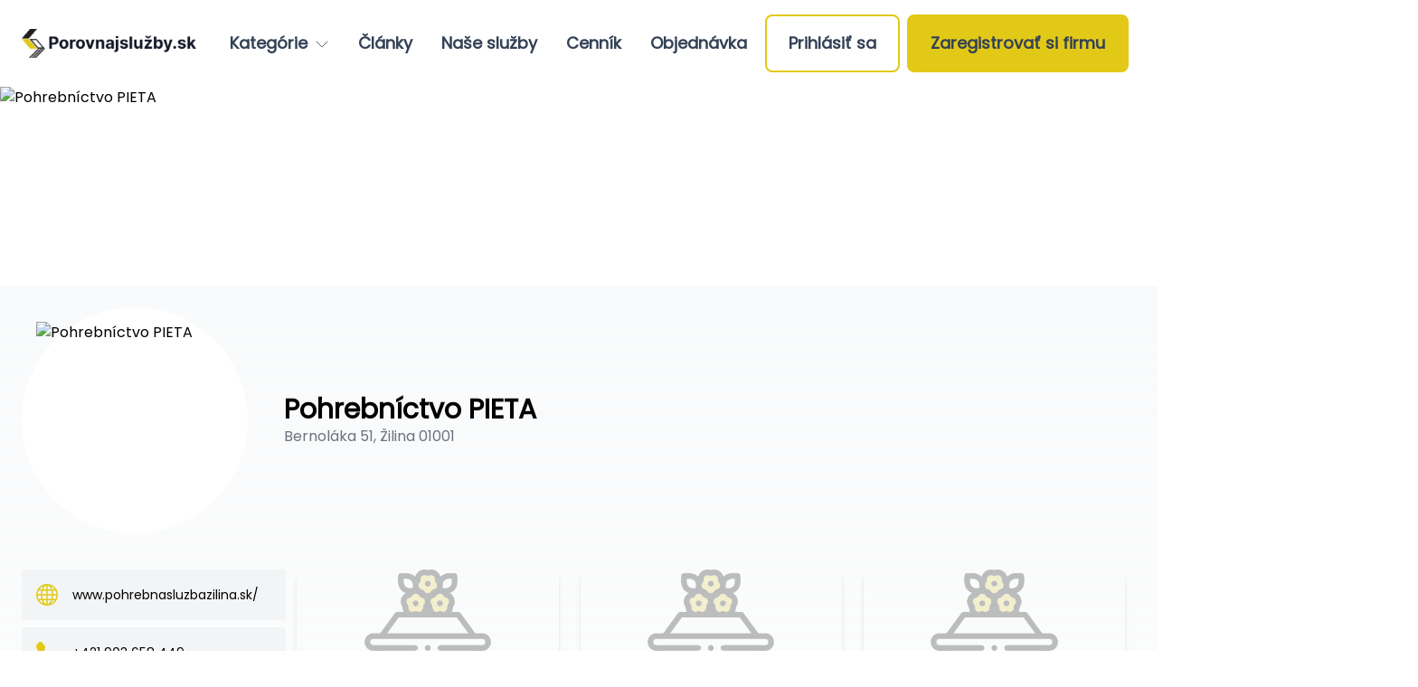

--- FILE ---
content_type: text/html; charset=utf-8
request_url: https://porovnajsluzby.sk/pohrebnictvo-pieta
body_size: 19198
content:
<!DOCTYPE html><html lang="sk"><head>                  <title>Pohrebníctvo PIETA</title><meta name="description" content="Pohrebníctvo PIETA"><meta property="og:title" content="Pohrebníctvo PIETA"><meta property="og:description" content="Pohrebníctvo PIETA"><meta property="og:url" content="https://porovnajsluzby.sk/pohrebnictvo-pieta"><meta property="og:type" content="website"><meta property="og:image" content="https://i.porovnajsluzby.sk/media/company/company/2023/01/profile/sbdxCguyZs8XiN7HOKz9k7qtrKoh3NkijEUeuNYq.jpg"><meta property="fb:app_id" content="301043401730138"><meta property="og:locale" content="sk"><meta http-equiv="content-language" content="sk"><meta http-equiv="Content-Type" content="text/html; charset=utf-8"><meta name="viewport" content="width=device-width, initial-scale=1.0"><meta name="robots" content="index, follow"><meta http-equiv="Cache-Control" content="no-cache, no-store, must-revalidate"><meta http-equiv="Pragma" content="no-cache"><meta http-equiv="Expires" content="0"><link rel="icon" href="https://porovnajsluzby.sk/spa/files/26/fav.ico"><link rel="canonical" href="https://porovnajsluzby.sk/pohrebnictvo-pieta"><style type="text/css">@font-face {   font-family: primary;   src: url(https://porovnajsluzby.sk/css/font/Poppins-Regular.ttf); } *{font-family: primary;}</style><style type="text/css">.glightbox-container{width:100%;height:100%;position:fixed;top:0;left:0;z-index:999999!important;overflow:hidden;-ms-touch-action:none;touch-action:none;-webkit-text-size-adjust:100%;-moz-text-size-adjust:100%;-ms-text-size-adjust:100%;text-size-adjust:100%;-webkit-backface-visibility:hidden;backface-visibility:hidden;outline:0}.glightbox-container.inactive{display:none}.glightbox-container .gcontainer{position:relative;width:100%;height:100%;z-index:9999;overflow:hidden}.glightbox-container .gslider{-webkit-transition:-webkit-transform .4s ease;transition:-webkit-transform .4s ease;transition:transform .4s ease;transition:transform .4s ease,-webkit-transform .4s ease;height:100%;left:0;top:0;width:100%;position:relative;overflow:hidden;display:-webkit-box!important;display:-ms-flexbox!important;display:flex!important;-webkit-box-pack:center;-ms-flex-pack:center;justify-content:center;-webkit-box-align:center;-ms-flex-align:center;align-items:center;-webkit-transform:translate3d(0,0,0);transform:translate3d(0,0,0)}.glightbox-container .gslide{width:100%;position:absolute;-webkit-user-select:none;-moz-user-select:none;-ms-user-select:none;user-select:none;display:-webkit-box;display:-ms-flexbox;display:flex;-webkit-box-align:center;-ms-flex-align:center;align-items:center;-webkit-box-pack:center;-ms-flex-pack:center;justify-content:center;opacity:0}.glightbox-container .gslide.current{opacity:1;z-index:99999;position:relative}.glightbox-container .gslide.prev{opacity:1;z-index:9999}.glightbox-container .gslide-inner-content{width:100%}.glightbox-container .ginner-container{position:relative;width:100%;display:-webkit-box;display:-ms-flexbox;display:flex;-webkit-box-pack:center;-ms-flex-pack:center;justify-content:center;-webkit-box-orient:vertical;-webkit-box-direction:normal;-ms-flex-direction:column;flex-direction:column;max-width:100%;margin:auto;height:100vh}.glightbox-container .ginner-container.gvideo-container{width:100%}.glightbox-container .ginner-container.desc-bottom,.glightbox-container .ginner-container.desc-top{-webkit-box-orient:vertical;-webkit-box-direction:normal;-ms-flex-direction:column;flex-direction:column}.glightbox-container .ginner-container.desc-left,.glightbox-container .ginner-container.desc-right{max-width:100%!important}.gslide iframe,.gslide video{outline:0!important;border:none;min-height:165px;-webkit-overflow-scrolling:touch;-ms-touch-action:auto;touch-action:auto}.gslide:not(.current){pointer-events:none}.gslide-image{-webkit-box-align:center;-ms-flex-align:center;align-items:center}.gslide-image img{max-height:100vh;display:block;padding:0;float:none;outline:0;border:none;-webkit-user-select:none;-moz-user-select:none;-ms-user-select:none;user-select:none;max-width:100vw;width:auto;height:auto;-o-object-fit:cover;object-fit:cover;-ms-touch-action:none;touch-action:none;margin:auto;min-width:200px}.desc-bottom .gslide-image img,.desc-top .gslide-image img{width:auto}.desc-left .gslide-image img,.desc-right .gslide-image img{width:auto;max-width:100%}.gslide-image img.zoomable{position:relative}.gslide-image img.dragging{cursor:-webkit-grabbing!important;cursor:grabbing!important;-webkit-transition:none;transition:none}.gslide-video{position:relative;max-width:100vh;width:100%!important}.gslide-video .plyr__poster-enabled.plyr--loading .plyr__poster{display:none}.gslide-video .gvideo-wrapper{width:100%;margin:auto}.gslide-video::before{content:'';position:absolute;width:100%;height:100%;background:rgba(255,0,0,.34);display:none}.gslide-video.playing::before{display:none}.gslide-video.fullscreen{max-width:100%!important;min-width:100%;height:75vh}.gslide-video.fullscreen video{max-width:100%!important;width:100%!important}.gslide-inline{background:#fff;text-align:left;max-height:calc(100vh - 40px);overflow:auto;max-width:100%;margin:auto}.gslide-inline .ginlined-content{padding:20px;width:100%}.gslide-inline .dragging{cursor:-webkit-grabbing!important;cursor:grabbing!important;-webkit-transition:none;transition:none}.ginlined-content{overflow:auto;display:block!important;opacity:1}.gslide-external{display:-webkit-box;display:-ms-flexbox;display:flex;width:100%;min-width:100%;background:#fff;padding:0;overflow:auto;max-height:75vh;height:100%}.gslide-media{display:-webkit-box;display:-ms-flexbox;display:flex;width:auto}.zoomed .gslide-media{-webkit-box-shadow:none!important;box-shadow:none!important}.desc-bottom .gslide-media,.desc-top .gslide-media{margin:0 auto;-webkit-box-orient:vertical;-webkit-box-direction:normal;-ms-flex-direction:column;flex-direction:column}.gslide-description{position:relative;-webkit-box-flex:1;-ms-flex:1 0 100%;flex:1 0 100%}.gslide-description.description-left,.gslide-description.description-right{max-width:100%}.gslide-description.description-bottom,.gslide-description.description-top{margin:0 auto;width:100%}.gslide-description p{margin-bottom:12px}.gslide-description p:last-child{margin-bottom:0}.zoomed .gslide-description{display:none}.glightbox-button-hidden{display:none}.glightbox-mobile .glightbox-container .gslide-description{height:auto!important;width:100%;position:absolute;bottom:0;padding:19px 11px;max-width:100vw!important;-webkit-box-ordinal-group:3!important;-ms-flex-order:2!important;order:2!important;max-height:78vh;overflow:auto!important;background:-webkit-gradient(linear,left top,left bottom,from(rgba(0,0,0,0)),to(rgba(0,0,0,.75)));background:linear-gradient(to bottom,rgba(0,0,0,0) 0,rgba(0,0,0,.75) 100%);-webkit-transition:opacity .3s linear;transition:opacity .3s linear;padding-bottom:50px}.glightbox-mobile .glightbox-container .gslide-title{color:#fff;font-size:1em}.glightbox-mobile .glightbox-container .gslide-desc{color:#a1a1a1}.glightbox-mobile .glightbox-container .gslide-desc a{color:#fff;font-weight:700}.glightbox-mobile .glightbox-container .gslide-desc *{color:inherit}.glightbox-mobile .glightbox-container .gslide-desc .desc-more{color:#fff;opacity:.4}.gdesc-open .gslide-media{-webkit-transition:opacity .5s ease;transition:opacity .5s ease;opacity:.4}.gdesc-open .gdesc-inner{padding-bottom:30px}.gdesc-closed .gslide-media{-webkit-transition:opacity .5s ease;transition:opacity .5s ease;opacity:1}.greset{-webkit-transition:all .3s ease;transition:all .3s ease}.gabsolute{position:absolute}.grelative{position:relative}.glightbox-desc{display:none!important}.glightbox-open{overflow:hidden}.gloader{height:25px;width:25px;-webkit-animation:lightboxLoader .8s infinite linear;animation:lightboxLoader .8s infinite linear;border:2px solid #fff;border-right-color:transparent;border-radius:50%;position:absolute;display:block;z-index:9999;left:0;right:0;margin:0 auto;top:47%}.goverlay{width:100%;height:calc(100vh + 1px);position:fixed;top:-1px;left:0;background:#000;will-change:opacity}.glightbox-mobile .goverlay{background:#000}.gclose,.gnext,.gprev{z-index:99999;cursor:pointer;width:26px;height:44px;border:none;display:-webkit-box;display:-ms-flexbox;display:flex;-webkit-box-pack:center;-ms-flex-pack:center;justify-content:center;-webkit-box-align:center;-ms-flex-align:center;align-items:center;-webkit-box-orient:vertical;-webkit-box-direction:normal;-ms-flex-direction:column;flex-direction:column}.gclose svg,.gnext svg,.gprev svg{display:block;width:25px;height:auto;margin:0;padding:0}.gclose.disabled,.gnext.disabled,.gprev.disabled{opacity:.1}.gclose .garrow,.gnext .garrow,.gprev .garrow{stroke:#fff}.gbtn.focused{outline:2px solid #0f3d81}iframe.wait-autoplay{opacity:0}.glightbox-closing .gclose,.glightbox-closing .gnext,.glightbox-closing .gprev{opacity:0!important}.glightbox-clean .gslide-description{background:#fff}.glightbox-clean .gdesc-inner{padding:22px 20px}.glightbox-clean .gslide-title{font-size:1em;font-weight:400;font-family:arial;color:#000;margin-bottom:19px;line-height:1.4em}.glightbox-clean .gslide-desc{font-size:.86em;margin-bottom:0;font-family:arial;line-height:1.4em}.glightbox-clean .gslide-video{background:#000}.glightbox-clean .gclose,.glightbox-clean .gnext,.glightbox-clean .gprev{background-color:rgba(0,0,0,.75);border-radius:4px}.glightbox-clean .gclose path,.glightbox-clean .gnext path,.glightbox-clean .gprev path{fill:#fff}.glightbox-clean .gprev{position:absolute;top:-100%;left:30px;width:40px;height:50px}.glightbox-clean .gnext{position:absolute;top:-100%;right:30px;width:40px;height:50px}.glightbox-clean .gclose{width:35px;height:35px;top:15px;right:10px;position:absolute}.glightbox-clean .gclose svg{width:18px;height:auto}.glightbox-clean .gclose:hover{opacity:1}.gfadeIn{-webkit-animation:gfadeIn .5s ease;animation:gfadeIn .5s ease}.gfadeOut{-webkit-animation:gfadeOut .5s ease;animation:gfadeOut .5s ease}.gslideOutLeft{-webkit-animation:gslideOutLeft .3s ease;animation:gslideOutLeft .3s ease}.gslideInLeft{-webkit-animation:gslideInLeft .3s ease;animation:gslideInLeft .3s ease}.gslideOutRight{-webkit-animation:gslideOutRight .3s ease;animation:gslideOutRight .3s ease}.gslideInRight{-webkit-animation:gslideInRight .3s ease;animation:gslideInRight .3s ease}.gzoomIn{-webkit-animation:gzoomIn .5s ease;animation:gzoomIn .5s ease}.gzoomOut{-webkit-animation:gzoomOut .5s ease;animation:gzoomOut .5s ease}@-webkit-keyframes lightboxLoader{0%{-webkit-transform:rotate(0);transform:rotate(0)}100%{-webkit-transform:rotate(360deg);transform:rotate(360deg)}}@keyframes lightboxLoader{0%{-webkit-transform:rotate(0);transform:rotate(0)}100%{-webkit-transform:rotate(360deg);transform:rotate(360deg)}}@-webkit-keyframes gfadeIn{from{opacity:0}to{opacity:1}}@keyframes gfadeIn{from{opacity:0}to{opacity:1}}@-webkit-keyframes gfadeOut{from{opacity:1}to{opacity:0}}@keyframes gfadeOut{from{opacity:1}to{opacity:0}}@-webkit-keyframes gslideInLeft{from{opacity:0;-webkit-transform:translate3d(-60%,0,0);transform:translate3d(-60%,0,0)}to{visibility:visible;-webkit-transform:translate3d(0,0,0);transform:translate3d(0,0,0);opacity:1}}@keyframes gslideInLeft{from{opacity:0;-webkit-transform:translate3d(-60%,0,0);transform:translate3d(-60%,0,0)}to{visibility:visible;-webkit-transform:translate3d(0,0,0);transform:translate3d(0,0,0);opacity:1}}@-webkit-keyframes gslideOutLeft{from{opacity:1;visibility:visible;-webkit-transform:translate3d(0,0,0);transform:translate3d(0,0,0)}to{-webkit-transform:translate3d(-60%,0,0);transform:translate3d(-60%,0,0);opacity:0;visibility:hidden}}@keyframes gslideOutLeft{from{opacity:1;visibility:visible;-webkit-transform:translate3d(0,0,0);transform:translate3d(0,0,0)}to{-webkit-transform:translate3d(-60%,0,0);transform:translate3d(-60%,0,0);opacity:0;visibility:hidden}}@-webkit-keyframes gslideInRight{from{opacity:0;visibility:visible;-webkit-transform:translate3d(60%,0,0);transform:translate3d(60%,0,0)}to{-webkit-transform:translate3d(0,0,0);transform:translate3d(0,0,0);opacity:1}}@keyframes gslideInRight{from{opacity:0;visibility:visible;-webkit-transform:translate3d(60%,0,0);transform:translate3d(60%,0,0)}to{-webkit-transform:translate3d(0,0,0);transform:translate3d(0,0,0);opacity:1}}@-webkit-keyframes gslideOutRight{from{opacity:1;visibility:visible;-webkit-transform:translate3d(0,0,0);transform:translate3d(0,0,0)}to{-webkit-transform:translate3d(60%,0,0);transform:translate3d(60%,0,0);opacity:0}}@keyframes gslideOutRight{from{opacity:1;visibility:visible;-webkit-transform:translate3d(0,0,0);transform:translate3d(0,0,0)}to{-webkit-transform:translate3d(60%,0,0);transform:translate3d(60%,0,0);opacity:0}}@-webkit-keyframes gzoomIn{from{opacity:0;-webkit-transform:scale3d(.3,.3,.3);transform:scale3d(.3,.3,.3)}to{opacity:1}}@keyframes gzoomIn{from{opacity:0;-webkit-transform:scale3d(.3,.3,.3);transform:scale3d(.3,.3,.3)}to{opacity:1}}@-webkit-keyframes gzoomOut{from{opacity:1}50%{opacity:0;-webkit-transform:scale3d(.3,.3,.3);transform:scale3d(.3,.3,.3)}to{opacity:0}}@keyframes gzoomOut{from{opacity:1}50%{opacity:0;-webkit-transform:scale3d(.3,.3,.3);transform:scale3d(.3,.3,.3)}to{opacity:0}}@media (min-width:769px){.glightbox-container .ginner-container{width:auto;height:auto;-webkit-box-orient:horizontal;-webkit-box-direction:normal;-ms-flex-direction:row;flex-direction:row}.glightbox-container .ginner-container.desc-top .gslide-description{-webkit-box-ordinal-group:1;-ms-flex-order:0;order:0}.glightbox-container .ginner-container.desc-top .gslide-image,.glightbox-container .ginner-container.desc-top .gslide-image img{-webkit-box-ordinal-group:2;-ms-flex-order:1;order:1}.glightbox-container .ginner-container.desc-left .gslide-description{-webkit-box-ordinal-group:1;-ms-flex-order:0;order:0}.glightbox-container .ginner-container.desc-left .gslide-image{-webkit-box-ordinal-group:2;-ms-flex-order:1;order:1}.gslide-image img{max-height:97vh;max-width:100%}.gslide-image img.zoomable{cursor:-webkit-zoom-in;cursor:zoom-in}.zoomed .gslide-image img.zoomable{cursor:-webkit-grab;cursor:grab}.gslide-inline{max-height:95vh}.gslide-external{max-height:100vh}.gslide-description.description-left,.gslide-description.description-right{max-width:275px}.glightbox-open{height:auto}.goverlay{background:rgba(0,0,0,.92)}.glightbox-clean .gslide-media{-webkit-box-shadow:1px 2px 9px 0 rgba(0,0,0,.65);box-shadow:1px 2px 9px 0 rgba(0,0,0,.65)}.glightbox-clean .description-left .gdesc-inner,.glightbox-clean .description-right .gdesc-inner{position:absolute;height:100%;overflow-y:auto}.glightbox-clean .gclose,.glightbox-clean .gnext,.glightbox-clean .gprev{background-color:rgba(0,0,0,.32)}.glightbox-clean .gclose:hover,.glightbox-clean .gnext:hover,.glightbox-clean .gprev:hover{background-color:rgba(0,0,0,.7)}.glightbox-clean .gprev{top:45%}.glightbox-clean .gnext{top:45%}}@media (min-width:992px){.glightbox-clean .gclose{opacity:.7;right:20px}}@media screen and (max-height:420px){.goverlay{background:#000}}</style><style type="text/css">.glightbox-container{width:100%;height:100%;position:fixed;top:0;left:0;z-index:999999!important;overflow:hidden;-ms-touch-action:none;touch-action:none;-webkit-text-size-adjust:100%;-moz-text-size-adjust:100%;-ms-text-size-adjust:100%;text-size-adjust:100%;-webkit-backface-visibility:hidden;backface-visibility:hidden;outline:0}.glightbox-container.inactive{display:none}.glightbox-container .gcontainer{position:relative;width:100%;height:100%;z-index:9999;overflow:hidden}.glightbox-container .gslider{-webkit-transition:-webkit-transform .4s ease;transition:-webkit-transform .4s ease;transition:transform .4s ease;transition:transform .4s ease,-webkit-transform .4s ease;height:100%;left:0;top:0;width:100%;position:relative;overflow:hidden;display:-webkit-box!important;display:-ms-flexbox!important;display:flex!important;-webkit-box-pack:center;-ms-flex-pack:center;justify-content:center;-webkit-box-align:center;-ms-flex-align:center;align-items:center;-webkit-transform:translate3d(0,0,0);transform:translate3d(0,0,0)}.glightbox-container .gslide{width:100%;position:absolute;-webkit-user-select:none;-moz-user-select:none;-ms-user-select:none;user-select:none;display:-webkit-box;display:-ms-flexbox;display:flex;-webkit-box-align:center;-ms-flex-align:center;align-items:center;-webkit-box-pack:center;-ms-flex-pack:center;justify-content:center;opacity:0}.glightbox-container .gslide.current{opacity:1;z-index:99999;position:relative}.glightbox-container .gslide.prev{opacity:1;z-index:9999}.glightbox-container .gslide-inner-content{width:100%}.glightbox-container .ginner-container{position:relative;width:100%;display:-webkit-box;display:-ms-flexbox;display:flex;-webkit-box-pack:center;-ms-flex-pack:center;justify-content:center;-webkit-box-orient:vertical;-webkit-box-direction:normal;-ms-flex-direction:column;flex-direction:column;max-width:100%;margin:auto;height:100vh}.glightbox-container .ginner-container.gvideo-container{width:100%}.glightbox-container .ginner-container.desc-bottom,.glightbox-container .ginner-container.desc-top{-webkit-box-orient:vertical;-webkit-box-direction:normal;-ms-flex-direction:column;flex-direction:column}.glightbox-container .ginner-container.desc-left,.glightbox-container .ginner-container.desc-right{max-width:100%!important}.gslide iframe,.gslide video{outline:0!important;border:none;min-height:165px;-webkit-overflow-scrolling:touch;-ms-touch-action:auto;touch-action:auto}.gslide:not(.current){pointer-events:none}.gslide-image{-webkit-box-align:center;-ms-flex-align:center;align-items:center}.gslide-image img{max-height:100vh;display:block;padding:0;float:none;outline:0;border:none;-webkit-user-select:none;-moz-user-select:none;-ms-user-select:none;user-select:none;max-width:100vw;width:auto;height:auto;-o-object-fit:cover;object-fit:cover;-ms-touch-action:none;touch-action:none;margin:auto;min-width:200px}.desc-bottom .gslide-image img,.desc-top .gslide-image img{width:auto}.desc-left .gslide-image img,.desc-right .gslide-image img{width:auto;max-width:100%}.gslide-image img.zoomable{position:relative}.gslide-image img.dragging{cursor:-webkit-grabbing!important;cursor:grabbing!important;-webkit-transition:none;transition:none}.gslide-video{position:relative;max-width:100vh;width:100%!important}.gslide-video .plyr__poster-enabled.plyr--loading .plyr__poster{display:none}.gslide-video .gvideo-wrapper{width:100%;margin:auto}.gslide-video::before{content:'';position:absolute;width:100%;height:100%;background:rgba(255,0,0,.34);display:none}.gslide-video.playing::before{display:none}.gslide-video.fullscreen{max-width:100%!important;min-width:100%;height:75vh}.gslide-video.fullscreen video{max-width:100%!important;width:100%!important}.gslide-inline{background:#fff;text-align:left;max-height:calc(100vh - 40px);overflow:auto;max-width:100%;margin:auto}.gslide-inline .ginlined-content{padding:20px;width:100%}.gslide-inline .dragging{cursor:-webkit-grabbing!important;cursor:grabbing!important;-webkit-transition:none;transition:none}.ginlined-content{overflow:auto;display:block!important;opacity:1}.gslide-external{display:-webkit-box;display:-ms-flexbox;display:flex;width:100%;min-width:100%;background:#fff;padding:0;overflow:auto;max-height:75vh;height:100%}.gslide-media{display:-webkit-box;display:-ms-flexbox;display:flex;width:auto}.zoomed .gslide-media{-webkit-box-shadow:none!important;box-shadow:none!important}.desc-bottom .gslide-media,.desc-top .gslide-media{margin:0 auto;-webkit-box-orient:vertical;-webkit-box-direction:normal;-ms-flex-direction:column;flex-direction:column}.gslide-description{position:relative;-webkit-box-flex:1;-ms-flex:1 0 100%;flex:1 0 100%}.gslide-description.description-left,.gslide-description.description-right{max-width:100%}.gslide-description.description-bottom,.gslide-description.description-top{margin:0 auto;width:100%}.gslide-description p{margin-bottom:12px}.gslide-description p:last-child{margin-bottom:0}.zoomed .gslide-description{display:none}.glightbox-button-hidden{display:none}.glightbox-mobile .glightbox-container .gslide-description{height:auto!important;width:100%;position:absolute;bottom:0;padding:19px 11px;max-width:100vw!important;-webkit-box-ordinal-group:3!important;-ms-flex-order:2!important;order:2!important;max-height:78vh;overflow:auto!important;background:-webkit-gradient(linear,left top,left bottom,from(rgba(0,0,0,0)),to(rgba(0,0,0,.75)));background:linear-gradient(to bottom,rgba(0,0,0,0) 0,rgba(0,0,0,.75) 100%);-webkit-transition:opacity .3s linear;transition:opacity .3s linear;padding-bottom:50px}.glightbox-mobile .glightbox-container .gslide-title{color:#fff;font-size:1em}.glightbox-mobile .glightbox-container .gslide-desc{color:#a1a1a1}.glightbox-mobile .glightbox-container .gslide-desc a{color:#fff;font-weight:700}.glightbox-mobile .glightbox-container .gslide-desc *{color:inherit}.glightbox-mobile .glightbox-container .gslide-desc .desc-more{color:#fff;opacity:.4}.gdesc-open .gslide-media{-webkit-transition:opacity .5s ease;transition:opacity .5s ease;opacity:.4}.gdesc-open .gdesc-inner{padding-bottom:30px}.gdesc-closed .gslide-media{-webkit-transition:opacity .5s ease;transition:opacity .5s ease;opacity:1}.greset{-webkit-transition:all .3s ease;transition:all .3s ease}.gabsolute{position:absolute}.grelative{position:relative}.glightbox-desc{display:none!important}.glightbox-open{overflow:hidden}.gloader{height:25px;width:25px;-webkit-animation:lightboxLoader .8s infinite linear;animation:lightboxLoader .8s infinite linear;border:2px solid #fff;border-right-color:transparent;border-radius:50%;position:absolute;display:block;z-index:9999;left:0;right:0;margin:0 auto;top:47%}.goverlay{width:100%;height:calc(100vh + 1px);position:fixed;top:-1px;left:0;background:#000;will-change:opacity}.glightbox-mobile .goverlay{background:#000}.gclose,.gnext,.gprev{z-index:99999;cursor:pointer;width:26px;height:44px;border:none;display:-webkit-box;display:-ms-flexbox;display:flex;-webkit-box-pack:center;-ms-flex-pack:center;justify-content:center;-webkit-box-align:center;-ms-flex-align:center;align-items:center;-webkit-box-orient:vertical;-webkit-box-direction:normal;-ms-flex-direction:column;flex-direction:column}.gclose svg,.gnext svg,.gprev svg{display:block;width:25px;height:auto;margin:0;padding:0}.gclose.disabled,.gnext.disabled,.gprev.disabled{opacity:.1}.gclose .garrow,.gnext .garrow,.gprev .garrow{stroke:#fff}.gbtn.focused{outline:2px solid #0f3d81}iframe.wait-autoplay{opacity:0}.glightbox-closing .gclose,.glightbox-closing .gnext,.glightbox-closing .gprev{opacity:0!important}.glightbox-clean .gslide-description{background:#fff}.glightbox-clean .gdesc-inner{padding:22px 20px}.glightbox-clean .gslide-title{font-size:1em;font-weight:400;font-family:arial;color:#000;margin-bottom:19px;line-height:1.4em}.glightbox-clean .gslide-desc{font-size:.86em;margin-bottom:0;font-family:arial;line-height:1.4em}.glightbox-clean .gslide-video{background:#000}.glightbox-clean .gclose,.glightbox-clean .gnext,.glightbox-clean .gprev{background-color:rgba(0,0,0,.75);border-radius:4px}.glightbox-clean .gclose path,.glightbox-clean .gnext path,.glightbox-clean .gprev path{fill:#fff}.glightbox-clean .gprev{position:absolute;top:-100%;left:30px;width:40px;height:50px}.glightbox-clean .gnext{position:absolute;top:-100%;right:30px;width:40px;height:50px}.glightbox-clean .gclose{width:35px;height:35px;top:15px;right:10px;position:absolute}.glightbox-clean .gclose svg{width:18px;height:auto}.glightbox-clean .gclose:hover{opacity:1}.gfadeIn{-webkit-animation:gfadeIn .5s ease;animation:gfadeIn .5s ease}.gfadeOut{-webkit-animation:gfadeOut .5s ease;animation:gfadeOut .5s ease}.gslideOutLeft{-webkit-animation:gslideOutLeft .3s ease;animation:gslideOutLeft .3s ease}.gslideInLeft{-webkit-animation:gslideInLeft .3s ease;animation:gslideInLeft .3s ease}.gslideOutRight{-webkit-animation:gslideOutRight .3s ease;animation:gslideOutRight .3s ease}.gslideInRight{-webkit-animation:gslideInRight .3s ease;animation:gslideInRight .3s ease}.gzoomIn{-webkit-animation:gzoomIn .5s ease;animation:gzoomIn .5s ease}.gzoomOut{-webkit-animation:gzoomOut .5s ease;animation:gzoomOut .5s ease}@-webkit-keyframes lightboxLoader{0%{-webkit-transform:rotate(0);transform:rotate(0)}100%{-webkit-transform:rotate(360deg);transform:rotate(360deg)}}@keyframes lightboxLoader{0%{-webkit-transform:rotate(0);transform:rotate(0)}100%{-webkit-transform:rotate(360deg);transform:rotate(360deg)}}@-webkit-keyframes gfadeIn{from{opacity:0}to{opacity:1}}@keyframes gfadeIn{from{opacity:0}to{opacity:1}}@-webkit-keyframes gfadeOut{from{opacity:1}to{opacity:0}}@keyframes gfadeOut{from{opacity:1}to{opacity:0}}@-webkit-keyframes gslideInLeft{from{opacity:0;-webkit-transform:translate3d(-60%,0,0);transform:translate3d(-60%,0,0)}to{visibility:visible;-webkit-transform:translate3d(0,0,0);transform:translate3d(0,0,0);opacity:1}}@keyframes gslideInLeft{from{opacity:0;-webkit-transform:translate3d(-60%,0,0);transform:translate3d(-60%,0,0)}to{visibility:visible;-webkit-transform:translate3d(0,0,0);transform:translate3d(0,0,0);opacity:1}}@-webkit-keyframes gslideOutLeft{from{opacity:1;visibility:visible;-webkit-transform:translate3d(0,0,0);transform:translate3d(0,0,0)}to{-webkit-transform:translate3d(-60%,0,0);transform:translate3d(-60%,0,0);opacity:0;visibility:hidden}}@keyframes gslideOutLeft{from{opacity:1;visibility:visible;-webkit-transform:translate3d(0,0,0);transform:translate3d(0,0,0)}to{-webkit-transform:translate3d(-60%,0,0);transform:translate3d(-60%,0,0);opacity:0;visibility:hidden}}@-webkit-keyframes gslideInRight{from{opacity:0;visibility:visible;-webkit-transform:translate3d(60%,0,0);transform:translate3d(60%,0,0)}to{-webkit-transform:translate3d(0,0,0);transform:translate3d(0,0,0);opacity:1}}@keyframes gslideInRight{from{opacity:0;visibility:visible;-webkit-transform:translate3d(60%,0,0);transform:translate3d(60%,0,0)}to{-webkit-transform:translate3d(0,0,0);transform:translate3d(0,0,0);opacity:1}}@-webkit-keyframes gslideOutRight{from{opacity:1;visibility:visible;-webkit-transform:translate3d(0,0,0);transform:translate3d(0,0,0)}to{-webkit-transform:translate3d(60%,0,0);transform:translate3d(60%,0,0);opacity:0}}@keyframes gslideOutRight{from{opacity:1;visibility:visible;-webkit-transform:translate3d(0,0,0);transform:translate3d(0,0,0)}to{-webkit-transform:translate3d(60%,0,0);transform:translate3d(60%,0,0);opacity:0}}@-webkit-keyframes gzoomIn{from{opacity:0;-webkit-transform:scale3d(.3,.3,.3);transform:scale3d(.3,.3,.3)}to{opacity:1}}@keyframes gzoomIn{from{opacity:0;-webkit-transform:scale3d(.3,.3,.3);transform:scale3d(.3,.3,.3)}to{opacity:1}}@-webkit-keyframes gzoomOut{from{opacity:1}50%{opacity:0;-webkit-transform:scale3d(.3,.3,.3);transform:scale3d(.3,.3,.3)}to{opacity:0}}@keyframes gzoomOut{from{opacity:1}50%{opacity:0;-webkit-transform:scale3d(.3,.3,.3);transform:scale3d(.3,.3,.3)}to{opacity:0}}@media (min-width:769px){.glightbox-container .ginner-container{width:auto;height:auto;-webkit-box-orient:horizontal;-webkit-box-direction:normal;-ms-flex-direction:row;flex-direction:row}.glightbox-container .ginner-container.desc-top .gslide-description{-webkit-box-ordinal-group:1;-ms-flex-order:0;order:0}.glightbox-container .ginner-container.desc-top .gslide-image,.glightbox-container .ginner-container.desc-top .gslide-image img{-webkit-box-ordinal-group:2;-ms-flex-order:1;order:1}.glightbox-container .ginner-container.desc-left .gslide-description{-webkit-box-ordinal-group:1;-ms-flex-order:0;order:0}.glightbox-container .ginner-container.desc-left .gslide-image{-webkit-box-ordinal-group:2;-ms-flex-order:1;order:1}.gslide-image img{max-height:97vh;max-width:100%}.gslide-image img.zoomable{cursor:-webkit-zoom-in;cursor:zoom-in}.zoomed .gslide-image img.zoomable{cursor:-webkit-grab;cursor:grab}.gslide-inline{max-height:95vh}.gslide-external{max-height:100vh}.gslide-description.description-left,.gslide-description.description-right{max-width:275px}.glightbox-open{height:auto}.goverlay{background:rgba(0,0,0,.92)}.glightbox-clean .gslide-media{-webkit-box-shadow:1px 2px 9px 0 rgba(0,0,0,.65);box-shadow:1px 2px 9px 0 rgba(0,0,0,.65)}.glightbox-clean .description-left .gdesc-inner,.glightbox-clean .description-right .gdesc-inner{position:absolute;height:100%;overflow-y:auto}.glightbox-clean .gclose,.glightbox-clean .gnext,.glightbox-clean .gprev{background-color:rgba(0,0,0,.32)}.glightbox-clean .gclose:hover,.glightbox-clean .gnext:hover,.glightbox-clean .gprev:hover{background-color:rgba(0,0,0,.7)}.glightbox-clean .gprev{top:45%}.glightbox-clean .gnext{top:45%}}@media (min-width:992px){.glightbox-clean .gclose{opacity:.7;right:20px}}@media screen and (max-height:420px){.goverlay{background:#000}}</style><style>/* ! tailwindcss v3.3.3 | MIT License | https://tailwindcss.com */*,::after,::before{box-sizing:border-box;border-width:0;border-style:solid;border-color:#e5e7eb}::after,::before{--tw-content:''}html{line-height:1.5;-webkit-text-size-adjust:100%;-moz-tab-size:4;tab-size:4;font-family:ui-sans-serif, system-ui, -apple-system, BlinkMacSystemFont, "Segoe UI", Roboto, "Helvetica Neue", Arial, "Noto Sans", sans-serif, "Apple Color Emoji", "Segoe UI Emoji", "Segoe UI Symbol", "Noto Color Emoji";font-feature-settings:normal;font-variation-settings:normal}body{margin:0;line-height:inherit}hr{height:0;color:inherit;border-top-width:1px}abbr:where([title]){-webkit-text-decoration:underline dotted;text-decoration:underline dotted}h1,h2,h3,h4,h5,h6{font-size:inherit;font-weight:inherit}a{color:inherit;text-decoration:inherit}b,strong{font-weight:bolder}code,kbd,pre,samp{font-family:ui-monospace, SFMono-Regular, Menlo, Monaco, Consolas, "Liberation Mono", "Courier New", monospace;font-size:1em}small{font-size:80%}sub,sup{font-size:75%;line-height:0;position:relative;vertical-align:baseline}sub{bottom:-.25em}sup{top:-.5em}table{text-indent:0;border-color:inherit;border-collapse:collapse}button,input,optgroup,select,textarea{font-family:inherit;font-feature-settings:inherit;font-variation-settings:inherit;font-size:100%;font-weight:inherit;line-height:inherit;color:inherit;margin:0;padding:0}button,select{text-transform:none}[type=button],[type=reset],[type=submit],button{-webkit-appearance:button;background-color:transparent;background-image:none}:-moz-focusring{outline:auto}:-moz-ui-invalid{box-shadow:none}progress{vertical-align:baseline}::-webkit-inner-spin-button,::-webkit-outer-spin-button{height:auto}[type=search]{-webkit-appearance:textfield;outline-offset:-2px}::-webkit-search-decoration{-webkit-appearance:none}::-webkit-file-upload-button{-webkit-appearance:button;font:inherit}summary{display:list-item}blockquote,dd,dl,figure,h1,h2,h3,h4,h5,h6,hr,p,pre{margin:0}fieldset{margin:0;padding:0}legend{padding:0}menu,ol,ul{list-style:none;margin:0;padding:0}dialog{padding:0}textarea{resize:vertical}input::placeholder,textarea::placeholder{opacity:1;color:#9ca3af}[role=button],button{cursor:pointer}:disabled{cursor:default}audio,canvas,embed,iframe,img,object,svg,video{display:block;vertical-align:middle}img,video{max-width:100%;height:auto}[hidden]{display:none}*, ::before, ::after{--tw-border-spacing-x:0;--tw-border-spacing-y:0;--tw-translate-x:0;--tw-translate-y:0;--tw-rotate:0;--tw-skew-x:0;--tw-skew-y:0;--tw-scale-x:1;--tw-scale-y:1;--tw-pan-x: ;--tw-pan-y: ;--tw-pinch-zoom: ;--tw-scroll-snap-strictness:proximity;--tw-gradient-from-position: ;--tw-gradient-via-position: ;--tw-gradient-to-position: ;--tw-ordinal: ;--tw-slashed-zero: ;--tw-numeric-figure: ;--tw-numeric-spacing: ;--tw-numeric-fraction: ;--tw-ring-inset: ;--tw-ring-offset-width:0px;--tw-ring-offset-color:#fff;--tw-ring-color:rgb(59 130 246 / 0.5);--tw-ring-offset-shadow:0 0 #0000;--tw-ring-shadow:0 0 #0000;--tw-shadow:0 0 #0000;--tw-shadow-colored:0 0 #0000;--tw-blur: ;--tw-brightness: ;--tw-contrast: ;--tw-grayscale: ;--tw-hue-rotate: ;--tw-invert: ;--tw-saturate: ;--tw-sepia: ;--tw-drop-shadow: ;--tw-backdrop-blur: ;--tw-backdrop-brightness: ;--tw-backdrop-contrast: ;--tw-backdrop-grayscale: ;--tw-backdrop-hue-rotate: ;--tw-backdrop-invert: ;--tw-backdrop-opacity: ;--tw-backdrop-saturate: ;--tw-backdrop-sepia: }::backdrop{--tw-border-spacing-x:0;--tw-border-spacing-y:0;--tw-translate-x:0;--tw-translate-y:0;--tw-rotate:0;--tw-skew-x:0;--tw-skew-y:0;--tw-scale-x:1;--tw-scale-y:1;--tw-pan-x: ;--tw-pan-y: ;--tw-pinch-zoom: ;--tw-scroll-snap-strictness:proximity;--tw-gradient-from-position: ;--tw-gradient-via-position: ;--tw-gradient-to-position: ;--tw-ordinal: ;--tw-slashed-zero: ;--tw-numeric-figure: ;--tw-numeric-spacing: ;--tw-numeric-fraction: ;--tw-ring-inset: ;--tw-ring-offset-width:0px;--tw-ring-offset-color:#fff;--tw-ring-color:rgb(59 130 246 / 0.5);--tw-ring-offset-shadow:0 0 #0000;--tw-ring-shadow:0 0 #0000;--tw-shadow:0 0 #0000;--tw-shadow-colored:0 0 #0000;--tw-blur: ;--tw-brightness: ;--tw-contrast: ;--tw-grayscale: ;--tw-hue-rotate: ;--tw-invert: ;--tw-saturate: ;--tw-sepia: ;--tw-drop-shadow: ;--tw-backdrop-blur: ;--tw-backdrop-brightness: ;--tw-backdrop-contrast: ;--tw-backdrop-grayscale: ;--tw-backdrop-hue-rotate: ;--tw-backdrop-invert: ;--tw-backdrop-opacity: ;--tw-backdrop-saturate: ;--tw-backdrop-sepia: }.container{width:100%}@media (min-width: 640px){.container{max-width:640px}}@media (min-width: 768px){.container{max-width:768px}}@media (min-width: 1024px){.container{max-width:1024px}}@media (min-width: 1280px){.container{max-width:1280px}}@media (min-width: 1536px){.container{max-width:1536px}}.invisible{visibility:hidden}.fixed{position:fixed}.absolute{position:absolute}.relative{position:relative}.sticky{position:sticky}.inset-x-0{left:0px;right:0px}.-right-1\/2{right:-50%}.left-1\/2{left:50%}.left-\[100\%\]{left:100%}.right-0{right:0px}.top-0{top:0px}.top-\[14px\]{top:14px}.z-10{z-index:10}.z-30{z-index:30}.z-50{z-index:50}.z-\[1\]{z-index:1}.order-1{order:1}.order-2{order:2}.mx-3{margin-left:0.75rem;margin-right:0.75rem}.mx-6{margin-left:1.5rem;margin-right:1.5rem}.mx-auto{margin-left:auto;margin-right:auto}.my-24{margin-top:6rem;margin-bottom:6rem}.-mb-20{margin-bottom:-5rem}.-mt-1{margin-top:-0.25rem}.-mt-8{margin-top:-2rem}.mb-10{margin-bottom:2.5rem}.mb-2{margin-bottom:0.5rem}.mb-3{margin-bottom:0.75rem}.mb-5{margin-bottom:1.25rem}.mb-6{margin-bottom:1.5rem}.ml-2{margin-left:0.5rem}.ml-auto{margin-left:auto}.mr-0{margin-right:0px}.mr-2{margin-right:0.5rem}.mr-4{margin-right:1rem}.mt-10{margin-top:2.5rem}.mt-2{margin-top:0.5rem}.mt-3{margin-top:0.75rem}.mt-6{margin-top:1.5rem}.mt-8{margin-top:2rem}.block{display:block}.inline-block{display:inline-block}.inline{display:inline}.flex{display:flex}.inline-flex{display:inline-flex}.grid{display:grid}.\!hidden{display:none !important}.hidden{display:none}.h-3{height:0.75rem}.h-40{height:10rem}.h-5{height:1.25rem}.h-6{height:1.5rem}.h-8{height:2rem}.h-\[150px\]{height:150px}.h-\[1px\]{height:1px}.h-\[250px\]{height:250px}.h-\[300px\]{height:300px}.h-full{height:100%}.w-1\/2{width:50%}.w-1\/3{width:33.333333%}.w-3{width:0.75rem}.w-5{width:1.25rem}.w-6{width:1.5rem}.w-\[150px\]{width:150px}.w-\[1px\]{width:1px}.w-\[25vw\]{width:25vw}.w-\[50px\]{width:50px}.w-auto{width:auto}.w-full{width:100%}.max-w-7xl{max-width:80rem}.max-w-md{max-width:28rem}.max-w-screen-lg{max-width:1024px}.max-w-screen-xl{max-width:1280px}.flex-shrink-0{flex-shrink:0}.-translate-x-1\/2{--tw-translate-x:-50%;transform:translate(var(--tw-translate-x), var(--tw-translate-y)) rotate(var(--tw-rotate)) skewX(var(--tw-skew-x)) skewY(var(--tw-skew-y)) scaleX(var(--tw-scale-x)) scaleY(var(--tw-scale-y))}.-translate-y-1\/2{--tw-translate-y:-50%;transform:translate(var(--tw-translate-x), var(--tw-translate-y)) rotate(var(--tw-rotate)) skewX(var(--tw-skew-x)) skewY(var(--tw-skew-y)) scaleX(var(--tw-scale-x)) scaleY(var(--tw-scale-y))}.scale-150{--tw-scale-x:1.5;--tw-scale-y:1.5;transform:translate(var(--tw-translate-x), var(--tw-translate-y)) rotate(var(--tw-rotate)) skewX(var(--tw-skew-x)) skewY(var(--tw-skew-y)) scaleX(var(--tw-scale-x)) scaleY(var(--tw-scale-y))}.scale-\[1\.7\]{--tw-scale-x:1.7;--tw-scale-y:1.7;transform:translate(var(--tw-translate-x), var(--tw-translate-y)) rotate(var(--tw-rotate)) skewX(var(--tw-skew-x)) skewY(var(--tw-skew-y)) scaleX(var(--tw-scale-x)) scaleY(var(--tw-scale-y))}.transform{transform:translate(var(--tw-translate-x), var(--tw-translate-y)) rotate(var(--tw-rotate)) skewX(var(--tw-skew-x)) skewY(var(--tw-skew-y)) scaleX(var(--tw-scale-x)) scaleY(var(--tw-scale-y))}@keyframes infinite-scroll{to{transform:translateX(-100%)}from{transform:translateX(0)}}.animate-infinite-scroll{animation:infinite-scroll 25s linear infinite}@keyframes ping{75%, 100%{transform:scale(2);opacity:0}}.animate-ping{animation:ping 1s cubic-bezier(0, 0, 0.2, 1) infinite}.cursor-pointer{cursor:pointer}.grid-cols-1{grid-template-columns:repeat(1, minmax(0, 1fr))}.flex-col{flex-direction:column}.flex-wrap{flex-wrap:wrap}.flex-nowrap{flex-wrap:nowrap}.items-center{align-items:center}.justify-center{justify-content:center}.justify-between{justify-content:space-between}.gap-1{gap:0.25rem}.gap-1\.5{gap:0.375rem}.gap-16{gap:4rem}.gap-2{gap:0.5rem}.gap-4{gap:1rem}.gap-6{gap:1.5rem}.gap-8{gap:2rem}.gap-x-6{column-gap:1.5rem}.space-x-2 > :not([hidden]) ~ :not([hidden]){--tw-space-x-reverse:0;margin-right:calc(0.5rem * var(--tw-space-x-reverse));margin-left:calc(0.5rem * calc(1 - var(--tw-space-x-reverse)))}.space-y-2 > :not([hidden]) ~ :not([hidden]){--tw-space-y-reverse:0;margin-top:calc(0.5rem * calc(1 - var(--tw-space-y-reverse)));margin-bottom:calc(0.5rem * var(--tw-space-y-reverse))}.space-y-6 > :not([hidden]) ~ :not([hidden]){--tw-space-y-reverse:0;margin-top:calc(1.5rem * calc(1 - var(--tw-space-y-reverse)));margin-bottom:calc(1.5rem * var(--tw-space-y-reverse))}.overflow-hidden{overflow:hidden}.overflow-y-auto{overflow-y:auto}.overflow-y-hidden{overflow-y:hidden}.whitespace-nowrap{white-space:nowrap}.rounded{border-radius:0.25rem}.rounded-2xl{border-radius:1rem}.rounded-3xl{border-radius:1.5rem}.rounded-full{border-radius:9999px}.rounded-lg{border-radius:0.5rem}.rounded-md{border-radius:0.375rem}.rounded-xl{border-radius:0.75rem}.rounded-t-xl{border-top-left-radius:0.75rem;border-top-right-radius:0.75rem}.border{border-width:1px}.border-2{border-width:2px}.border-\[0\.5rem\]{border-width:0.5rem}.border-primary-300{--tw-border-opacity:1;border-color:rgb(241 235 83 / var(--tw-border-opacity))}.border-primary-500{--tw-border-opacity:1;border-color:rgb(226 201 23 / var(--tw-border-opacity))}.border-slate-50{--tw-border-opacity:1;border-color:rgb(248 250 252 / var(--tw-border-opacity))}.border-white{--tw-border-opacity:1;border-color:rgb(255 255 255 / var(--tw-border-opacity))}.bg-gray-100{--tw-bg-opacity:1;background-color:rgb(243 244 246 / var(--tw-bg-opacity))}.bg-inherit{background-color:inherit}.bg-primary-100{--tw-bg-opacity:1;background-color:rgb(248 250 199 / var(--tw-bg-opacity))}.bg-primary-300{--tw-bg-opacity:1;background-color:rgb(241 235 83 / var(--tw-bg-opacity))}.bg-primary-400{--tw-bg-opacity:1;background-color:rgb(235 219 36 / var(--tw-bg-opacity))}.bg-primary-50{--tw-bg-opacity:1;background-color:rgb(253 253 233 / var(--tw-bg-opacity))}.bg-primary-500{--tw-bg-opacity:1;background-color:rgb(226 201 23 / var(--tw-bg-opacity))}.bg-primary-600{--tw-bg-opacity:1;background-color:rgb(189 155 17 / var(--tw-bg-opacity))}.bg-slate-100{--tw-bg-opacity:1;background-color:rgb(241 245 249 / var(--tw-bg-opacity))}.bg-slate-50{--tw-bg-opacity:1;background-color:rgb(248 250 252 / var(--tw-bg-opacity))}.bg-white{--tw-bg-opacity:1;background-color:rgb(255 255 255 / var(--tw-bg-opacity))}.bg-yellow-300{--tw-bg-opacity:1;background-color:rgb(253 224 71 / var(--tw-bg-opacity))}.bg-gradient-to-b{background-image:linear-gradient(to bottom, var(--tw-gradient-stops))}.bg-mainbg{background-image:url(https://res.cloudinary.com/dsrqmssmn/image/upload/v1713444183/porovnajsluzby.bainry.com/as_pages/4569skimg.png)}.from-gray-50{--tw-gradient-from:#f9fafb var(--tw-gradient-from-position);--tw-gradient-to:rgb(249 250 251 / 0) var(--tw-gradient-to-position);--tw-gradient-stops:var(--tw-gradient-from), var(--tw-gradient-to)}.to-white\/70{--tw-gradient-to:rgb(255 255 255 / 0.7) var(--tw-gradient-to-position)}.bg-cover{background-size:cover}.object-contain{object-fit:contain}.object-cover{object-fit:cover}.p-10{padding:2.5rem}.p-2{padding:0.5rem}.p-3{padding:0.75rem}.p-4{padding:1rem}.p-7{padding:1.75rem}.\!px-6{padding-left:1.5rem !important;padding-right:1.5rem !important}.\!py-4{padding-top:1rem !important;padding-bottom:1rem !important}.px-3{padding-left:0.75rem;padding-right:0.75rem}.px-3\.5{padding-left:0.875rem;padding-right:0.875rem}.px-4{padding-left:1rem;padding-right:1rem}.px-5{padding-left:1.25rem;padding-right:1.25rem}.px-6{padding-left:1.5rem;padding-right:1.5rem}.px-8{padding-left:2rem;padding-right:2rem}.py-0{padding-top:0px;padding-bottom:0px}.py-1{padding-top:0.25rem;padding-bottom:0.25rem}.py-10{padding-top:2.5rem;padding-bottom:2.5rem}.py-12{padding-top:3rem;padding-bottom:3rem}.py-2{padding-top:0.5rem;padding-bottom:0.5rem}.py-2\.5{padding-top:0.625rem;padding-bottom:0.625rem}.py-20{padding-top:5rem;padding-bottom:5rem}.py-24{padding-top:6rem;padding-bottom:6rem}.py-4{padding-top:1rem;padding-bottom:1rem}.py-5{padding-top:1.25rem;padding-bottom:1.25rem}.pb-10{padding-bottom:2.5rem}.pb-20{padding-bottom:5rem}.pb-6{padding-bottom:1.5rem}.pl-5{padding-left:1.25rem}.pt-10{padding-top:2.5rem}.pt-16{padding-top:4rem}.pt-4{padding-top:1rem}.pt-6{padding-top:1.5rem}.text-center{text-align:center}.text-right{text-align:right}.text-2xl{font-size:1.5rem;line-height:2rem}.text-3xl{font-size:1.875rem;line-height:2.25rem}.text-4xl{font-size:2.25rem;line-height:2.5rem}.text-5xl{font-size:3rem;line-height:1}.text-\[10px\]{font-size:10px}.text-base{font-size:1rem;line-height:1.5rem}.text-lg{font-size:1.125rem;line-height:1.75rem}.text-sm{font-size:0.875rem;line-height:1.25rem}.font-bold{font-weight:700}.font-medium{font-weight:500}.font-semibold{font-weight:600}.leading-relaxed{line-height:1.625}.tracking-tight{letter-spacing:-0.025em}.\!text-slate-950{--tw-text-opacity:1 !important;color:rgb(2 6 23 / var(--tw-text-opacity)) !important}.text-black{--tw-text-opacity:1;color:rgb(0 0 0 / var(--tw-text-opacity))}.text-gray-500{--tw-text-opacity:1;color:rgb(107 114 128 / var(--tw-text-opacity))}.text-gray-600{--tw-text-opacity:1;color:rgb(75 85 99 / var(--tw-text-opacity))}.text-gray-700{--tw-text-opacity:1;color:rgb(55 65 81 / var(--tw-text-opacity))}.text-gray-900{--tw-text-opacity:1;color:rgb(17 24 39 / var(--tw-text-opacity))}.text-primary-500{--tw-text-opacity:1;color:rgb(226 201 23 / var(--tw-text-opacity))}.text-primary-700{--tw-text-opacity:1;color:rgb(151 112 17 / var(--tw-text-opacity))}.text-slate-100{--tw-text-opacity:1;color:rgb(241 245 249 / var(--tw-text-opacity))}.text-slate-500{--tw-text-opacity:1;color:rgb(100 116 139 / var(--tw-text-opacity))}.text-slate-700{--tw-text-opacity:1;color:rgb(51 65 85 / var(--tw-text-opacity))}.text-teal-700{--tw-text-opacity:1;color:rgb(15 118 110 / var(--tw-text-opacity))}.text-white{--tw-text-opacity:1;color:rgb(255 255 255 / var(--tw-text-opacity))}.no-underline{-webkit-text-decoration-line:none;text-decoration-line:none}.opacity-0{opacity:0}.opacity-25{opacity:0.25}.opacity-75{opacity:0.75}.shadow-2xl{--tw-shadow:0 25px 50px -12px rgb(0 0 0 / 0.25);--tw-shadow-colored:0 25px 50px -12px var(--tw-shadow-color);box-shadow:var(--tw-ring-offset-shadow, 0 0 #0000), var(--tw-ring-shadow, 0 0 #0000), var(--tw-shadow)}.shadow-lg{--tw-shadow:0 10px 15px -3px rgb(0 0 0 / 0.1), 0 4px 6px -4px rgb(0 0 0 / 0.1);--tw-shadow-colored:0 10px 15px -3px var(--tw-shadow-color), 0 4px 6px -4px var(--tw-shadow-color);box-shadow:var(--tw-ring-offset-shadow, 0 0 #0000), var(--tw-ring-shadow, 0 0 #0000), var(--tw-shadow)}.shadow-md{--tw-shadow:0 4px 6px -1px rgb(0 0 0 / 0.1), 0 2px 4px -2px rgb(0 0 0 / 0.1);--tw-shadow-colored:0 4px 6px -1px var(--tw-shadow-color), 0 2px 4px -2px var(--tw-shadow-color);box-shadow:var(--tw-ring-offset-shadow, 0 0 #0000), var(--tw-ring-shadow, 0 0 #0000), var(--tw-shadow)}.shadow-sm{--tw-shadow:0 1px 2px 0 rgb(0 0 0 / 0.05);--tw-shadow-colored:0 1px 2px 0 var(--tw-shadow-color);box-shadow:var(--tw-ring-offset-shadow, 0 0 #0000), var(--tw-ring-shadow, 0 0 #0000), var(--tw-shadow)}.shadow-xl{--tw-shadow:0 20px 25px -5px rgb(0 0 0 / 0.1), 0 8px 10px -6px rgb(0 0 0 / 0.1);--tw-shadow-colored:0 20px 25px -5px var(--tw-shadow-color), 0 8px 10px -6px var(--tw-shadow-color);box-shadow:var(--tw-ring-offset-shadow, 0 0 #0000), var(--tw-ring-shadow, 0 0 #0000), var(--tw-shadow)}.transition{transition-property:color, background-color, border-color, fill, stroke, opacity, box-shadow, transform, filter, -webkit-text-decoration-color, -webkit-backdrop-filter;transition-property:color, background-color, border-color, text-decoration-color, fill, stroke, opacity, box-shadow, transform, filter, backdrop-filter;transition-property:color, background-color, border-color, text-decoration-color, fill, stroke, opacity, box-shadow, transform, filter, backdrop-filter, -webkit-text-decoration-color, -webkit-backdrop-filter;transition-timing-function:cubic-bezier(0.4, 0, 0.2, 1);transition-duration:150ms}.transition-all{transition-property:all;transition-timing-function:cubic-bezier(0.4, 0, 0.2, 1);transition-duration:150ms}.transition-opacity{transition-property:opacity;transition-timing-function:cubic-bezier(0.4, 0, 0.2, 1);transition-duration:150ms}.delay-75{transition-delay:75ms}.ease-in-out{transition-timing-function:cubic-bezier(0.4, 0, 0.2, 1)}.\[mask-image\:_linear-gradient\(to_right\2c transparent_0\2c _black_128px\2c _black_calc\(100\%-200px\)\2c transparent_100\%\)\]{-webkit-mask-image:linear-gradient(to right,transparent 0, black 128px, black calc(100% - 200px),transparent 100%);mask-image:linear-gradient(to right,transparent 0, black 128px, black calc(100% - 200px),transparent 100%)}.before\:absolute::before{content:var(--tw-content);position:absolute}.before\:-top-2::before{content:var(--tw-content);top:-0.5rem}.before\:w-full::before{content:var(--tw-content);width:100%}.before\:rotate-180::before{content:var(--tw-content);--tw-rotate:180deg;transform:translate(var(--tw-translate-x), var(--tw-translate-y)) rotate(var(--tw-rotate)) skewX(var(--tw-skew-x)) skewY(var(--tw-skew-y)) scaleX(var(--tw-scale-x)) scaleY(var(--tw-scale-y))}.before\:content-\[--img-main-curve\]::before{--tw-content:var(--img-main-curve);content:var(--tw-content)}.after\:absolute::after{content:var(--tw-content);position:absolute}.after\:bottom-0::after{content:var(--tw-content);bottom:0px}.after\:bottom-\[0\]::after{content:var(--tw-content);bottom:0}.after\:left-0::after{content:var(--tw-content);left:0px}.after\:h-1::after{content:var(--tw-content);height:0.25rem}.after\:h-2::after{content:var(--tw-content);height:0.5rem}.after\:w-0::after{content:var(--tw-content);width:0px}.after\:bg-primary-500::after{content:var(--tw-content);--tw-bg-opacity:1;background-color:rgb(226 201 23 / var(--tw-bg-opacity))}.after\:opacity-25::after{content:var(--tw-content);opacity:0.25}.after\:transition-all::after{content:var(--tw-content);transition-property:all;transition-timing-function:cubic-bezier(0.4, 0, 0.2, 1);transition-duration:150ms}.after\:duration-300::after{content:var(--tw-content);transition-duration:300ms}.hover\:scale-110:hover{--tw-scale-x:1.1;--tw-scale-y:1.1;transform:translate(var(--tw-translate-x), var(--tw-translate-y)) rotate(var(--tw-rotate)) skewX(var(--tw-skew-x)) skewY(var(--tw-skew-y)) scaleX(var(--tw-scale-x)) scaleY(var(--tw-scale-y))}.hover\:scale-\[1\.05\]:hover{--tw-scale-x:1.05;--tw-scale-y:1.05;transform:translate(var(--tw-translate-x), var(--tw-translate-y)) rotate(var(--tw-rotate)) skewX(var(--tw-skew-x)) skewY(var(--tw-skew-y)) scaleX(var(--tw-scale-x)) scaleY(var(--tw-scale-y))}.hover\:scale-\[1\.4\]:hover{--tw-scale-x:1.4;--tw-scale-y:1.4;transform:translate(var(--tw-translate-x), var(--tw-translate-y)) rotate(var(--tw-rotate)) skewX(var(--tw-skew-x)) skewY(var(--tw-skew-y)) scaleX(var(--tw-scale-x)) scaleY(var(--tw-scale-y))}.hover\:bg-gray-200:hover{--tw-bg-opacity:1;background-color:rgb(229 231 235 / var(--tw-bg-opacity))}.hover\:bg-yellow-200:hover{--tw-bg-opacity:1;background-color:rgb(254 240 138 / var(--tw-bg-opacity))}.hover\:text-gray-700\/75:hover{color:rgb(55 65 81 / 0.75)}.hover\:text-primary-700\/75:hover{color:rgb(151 112 17 / 0.75)}.hover\:text-primary-900:hover{--tw-text-opacity:1;color:rgb(107 73 24 / var(--tw-text-opacity))}.hover\:text-slate-900:hover{--tw-text-opacity:1;color:rgb(15 23 42 / var(--tw-text-opacity))}.hover\:shadow-xl:hover{--tw-shadow:0 20px 25px -5px rgb(0 0 0 / 0.1), 0 8px 10px -6px rgb(0 0 0 / 0.1);--tw-shadow-colored:0 20px 25px -5px var(--tw-shadow-color), 0 8px 10px -6px var(--tw-shadow-color);box-shadow:var(--tw-ring-offset-shadow, 0 0 #0000), var(--tw-ring-shadow, 0 0 #0000), var(--tw-shadow)}.hover\:after\:w-full:hover::after{content:var(--tw-content);width:100%}.focus-visible\:outline:focus-visible{outline-style:solid}.focus-visible\:outline-2:focus-visible{outline-width:2px}.focus-visible\:outline-offset-2:focus-visible{outline-offset:2px}.focus-visible\:outline-white:focus-visible{outline-color:#fff}.group\/g1:hover .group-hover\/g1\:visible{visibility:visible}.group\/g2:hover .group-hover\/g2\:visible{visibility:visible}.group:hover .group-hover\:visible{visibility:visible}.group\/g0:hover .group-hover\/g0\:-rotate-180{--tw-rotate:-180deg;transform:translate(var(--tw-translate-x), var(--tw-translate-y)) rotate(var(--tw-rotate)) skewX(var(--tw-skew-x)) skewY(var(--tw-skew-y)) scaleX(var(--tw-scale-x)) scaleY(var(--tw-scale-y))}.group\/g1:hover .group-hover\/g1\:-rotate-180{--tw-rotate:-180deg;transform:translate(var(--tw-translate-x), var(--tw-translate-y)) rotate(var(--tw-rotate)) skewX(var(--tw-skew-x)) skewY(var(--tw-skew-y)) scaleX(var(--tw-scale-x)) scaleY(var(--tw-scale-y))}.group\/g2:hover .group-hover\/g2\:-rotate-180{--tw-rotate:-180deg;transform:translate(var(--tw-translate-x), var(--tw-translate-y)) rotate(var(--tw-rotate)) skewX(var(--tw-skew-x)) skewY(var(--tw-skew-y)) scaleX(var(--tw-scale-x)) scaleY(var(--tw-scale-y))}.group\/g1:hover .group-hover\/g1\:opacity-100{opacity:1}.group\/g2:hover .group-hover\/g2\:opacity-100{opacity:1}.group:hover .group-hover\:opacity-0{opacity:0}.group:hover .group-hover\:opacity-100{opacity:1}.group:hover .group-hover\:opacity-\[1\]{opacity:1}@media (min-width: 640px){.sm\:order-first{order:-9999}.sm\:-ml-20{margin-left:-5rem}.sm\:-mt-20{margin-top:-5rem}.sm\:mb-0{margin-bottom:0px}.sm\:ml-10{margin-left:2.5rem}.sm\:mr-3{margin-right:0.75rem}.sm\:mt-0{margin-top:0px}.sm\:block{display:block}.sm\:inline{display:inline}.sm\:flex{display:flex}.sm\:hidden{display:none}.sm\:h-24{height:6rem}.sm\:h-\[250px\]{height:250px}.sm\:h-\[300px\]{height:300px}.sm\:w-1\/2{width:50%}.sm\:w-1\/3{width:33.333333%}.sm\:w-1\/4{width:25%}.sm\:w-2\/3{width:66.666667%}.sm\:w-\[10vw\]{width:10vw}.sm\:w-\[250px\]{width:250px}.sm\:w-fit{width:-moz-fit-content;width:fit-content}.sm\:max-w-xs{max-width:20rem}.sm\:flex-1{flex:1 1 0%}.sm\:flex-grow{flex-grow:1}.sm\:scale-\[1\.2\]{--tw-scale-x:1.2;--tw-scale-y:1.2;transform:translate(var(--tw-translate-x), var(--tw-translate-y)) rotate(var(--tw-rotate)) skewX(var(--tw-skew-x)) skewY(var(--tw-skew-y)) scaleX(var(--tw-scale-x)) scaleY(var(--tw-scale-y))}.sm\:grid-cols-2{grid-template-columns:repeat(2, minmax(0, 1fr))}.sm\:grid-cols-4{grid-template-columns:repeat(4, minmax(0, 1fr))}.sm\:justify-normal{justify-content:normal}.sm\:justify-start{justify-content:flex-start}.sm\:overflow-hidden{overflow:hidden}.sm\:text-ellipsis{text-overflow:ellipsis}.sm\:whitespace-nowrap{white-space:nowrap}.sm\:border-\[1rem\]{border-width:1rem}.sm\:p-10{padding:2.5rem}.sm\:p-2{padding:0.5rem}.sm\:p-24{padding:6rem}.sm\:px-0{padding-left:0px;padding-right:0px}.sm\:px-6{padding-left:1.5rem;padding-right:1.5rem}.sm\:pb-0{padding-bottom:0px}.sm\:pb-20{padding-bottom:5rem}.sm\:text-left{text-align:left}.sm\:opacity-\[0\.3\]{opacity:0.3}:is([dir="ltr"] .ltr\:sm\:justify-start){justify-content:flex-start}:is([dir="rtl"] .rtl\:sm\:justify-end){justify-content:flex-end}}@media (min-width: 768px){.md\:w-1\/3{width:33.333333%}.md\:w-2\/3{width:66.666667%}.md\:grid-cols-3{grid-template-columns:repeat(3, minmax(0, 1fr))}.md\:justify-start{justify-content:flex-start}.md\:gap-8{gap:2rem}.md\:px-6{padding-left:1.5rem;padding-right:1.5rem}.md\:px-8{padding-left:2rem;padding-right:2rem}}@media (min-width: 1024px){.lg\:col-span-2{grid-column:span 2 / span 2}.lg\:grid-cols-3{grid-template-columns:repeat(3, minmax(0, 1fr))}.lg\:justify-start{justify-content:flex-start}.lg\:px-8{padding-left:2rem;padding-right:2rem}.lg\:py-6{padding-top:1.5rem;padding-bottom:1.5rem}.lg\:pt-28{padding-top:7rem}.lg\:text-lg{font-size:1.125rem;line-height:1.75rem}}@media (min-width: 1280px){.xl\:px-44{padding-left:11rem;padding-right:11rem}}.\[\&_img\]\:max-w-none img{max-width:none}.\[\&_li\]\:mx-8 li{margin-left:2rem;margin-right:2rem}</style></head><body data-aos-easing="ease" data-aos-duration="400" data-aos-delay="0"><div id="loadingEl" class="hide">
          <style>
          body{
            margin:0;
            padding:0;
          }
          @keyframes rotate {
            0% {transform: rotate(0deg);}
            100% {transform: rotate(360deg);}
          }
          #loadingEl {
            width: 100%;
            height: 100%;
            position: fixed;
            xbackground: #000;
            background: #FFF;
            z-index: 9999;
            display: flex;
            justify-content: center;
            flex-direction: column;
            align-items: center;
            font-family: sans-serif !important;
            box-sizing: initial;
  
            -webkit-transition: opacity 600ms, visibility 600ms;
              transition: opacity 600ms, visibility 600ms;
  
              
          }
          #loadingEl.show{
            /*display:flex;*/
            visibility: visible;
            opacity: 0.9;
          }
          #loadingEl.hide{
            visibility: hidden;
            opacity: 0;
          }
          
  
          #ajax-spinner {
          
            
            /*
            animation: rotate 0.56s infinite linear;
            width: 60px;
            height: 60px;
            border: 6px solid #fff;
            border-bottom: 6px solid #000;
            border-radius: 50%;
            margin: 0;
            */
  
            background-image: url('https://porovnajsluzby.sk/spa/files/spinner.svg');
            background-size: 30px 30px;
  
            display: block;
            background-size: 30px 30px;
            width: 30px;
            height: 30px;
            position: absolute;
            top: 50%;
            left: 50%;
            margin-top: -15px;
            margin-left: -15px;
          } 
  
          #ajax-spinner2 {
            margin-top: 50px;  
          }  
        
        @keyframes spin {
          0% {
            transform: rotate(0deg);
          }
          100% {
            transform: rotate(360deg);
          }
        }
  
  
          </style>  
          
      
  
  
          
          <div id="ajax-spinner"></div>
          <div id="ajax-spinner2">porovnajsluzby.sk</div></div><div id="app" data-v-app=""><div><div style="display: none;">true</div><div><div><div><!----><div id="b-dyn" class="lang-sk" style="--img-logo: url('https://res.cloudinary.com/dsrqmssmn/image/upload/v1716244950/porovnajsluzby.sk/as_pages/5skimg.webp'); --img-logo_h: url('https://res.cloudinary.com/dsrqmssmn/image/upload/v1709913412/porovnajsluzby.bainry.com/as_pages/63skimg.png'); --img-main-curve: url('https://res.cloudinary.com/dsrqmssmn/image/upload/v1709921586/porovnajsluzby.bainry.com/as_pages/37skimg.svg'); --img-mainbg: url('https://res.cloudinary.com/dsrqmssmn/image/upload/v1713444183/porovnajsluzby.bainry.com/as_pages/4569skimg.png');"><div class="sticky top-0 z-10 sm:h-24" simple="true" pages="[object Object]"><header class="sticky top-0 h-32z text-white inset-x-0 z-50 flex justify-between" id="b-navbar-253"><div class="container mx-auto w-full items-center py-4 xh-40 flex justify-between px-6"><a class="" href="https://porovnajsluzby.sk/" aria-label="logo"><div class="w-full text-center text-lg font-bold sm:w-fit sm:text-left"><img src="https://res.cloudinary.com/dsrqmssmn/image/upload/v1716244950/porovnajsluzby.sk/as_pages/5skimg.webp" class="w-auto h-8 hover:scale-110 transition-all" alt="Porovnajslužby.sk" width="100" height="100"><!----></div></a><!----><nav class="text-base hidden sm:block"><ul class="flex items-center space-x-2" data-depth="0"><li class="group relative group/g0"><a class="block relative whitespace-nowrap px-3 py-2 text-sm lg:text-lg font-semibold no-underline transition text-slate-700 hover:text-primary-900 after:bottom-[0] after:bg-primary-500 after:absolute after:h-2 after:opacity-25 after:w-0 after:bottom-0 after:left-0 hover:after:w-full after:transition-all after:duration-300 cursor-pointer" href="https://porovnajsluzby.sk/kategorie" aria-label="Kategórie"><span>Kategórie</span><span class=""><svg class="inline ml-2 transition scale-[1.7] sm:scale-[1.2] group-hover/g0:-rotate-180" xmlns="http://www.w3.org/2000/svg" width="16" height="16" fill="none" stroke="currentColor" viewBox="0 0 24 24"><path stroke-linecap="round" stroke-linejoin="round" d="m19.5 8.25-7.5 7.5-7.5-7.5"></path></svg></span></a><ul class="delay-75 ease-in-out space-y-2 invisible absolute z-30 rounded-lg border border-slate-50 bg-white p-4 opacity-0 shadow-xl transition-opacity group-hover:visible group-hover:opacity-100" data-depth="1"><li class="group relative group/g1"><a class="block relative whitespace-nowrap px-3 py-1 text-sm font-semibold no-underline transition text-slate-500 hover:text-slate-900 after:bottom-[0] after:bg-primary-500 after:absolute after:h-1 after:opacity-25 after:w-0 after:bottom-0 after:left-0 hover:after:w-full after:transition-all after:duration-300" href="https://porovnajsluzby.sk/dom-a-zahrada" aria-label="Dom a záhrada"><span>Dom a záhrada</span><span class=""><svg class="inline ml-2 transition scale-[1.7] sm:scale-[1.2] group-hover/g1:-rotate-180" xmlns="http://www.w3.org/2000/svg" width="16" height="16" fill="none" stroke="currentColor" viewBox="0 0 24 24"><path stroke-linecap="round" stroke-linejoin="round" d="m19.5 8.25-7.5 7.5-7.5-7.5"></path></svg></span></a><ul class="rounded-lg border border-slate-50 delay-75 ease-in-out transition-all space-y-2 bg-white p-4 z-[1] -mt-1 left-[100%] top-0 absolute opacity-0 invisible group-hover/g1:visible group-hover/g1:opacity-100" data-depth="2"><li class="group relative group/g2"><a class="block relative whitespace-nowrap px-3 py-1 text-sm font-semibold no-underline transition text-slate-500 hover:text-slate-900 after:bottom-[0] after:bg-primary-500 after:absolute after:h-1 after:opacity-25 after:w-0 after:bottom-0 after:left-0 hover:after:w-full after:transition-all after:duration-300" href="https://porovnajsluzby.sk/deratizacia" aria-label="Deratizácia"><span>Deratizácia</span><!----></a><!----></li><li class="group relative group/g2"><a class="block relative whitespace-nowrap px-3 py-1 text-sm font-semibold no-underline transition text-slate-500 hover:text-slate-900 after:bottom-[0] after:bg-primary-500 after:absolute after:h-1 after:opacity-25 after:w-0 after:bottom-0 after:left-0 hover:after:w-full after:transition-all after:duration-300" href="https://porovnajsluzby.sk/realitna-kancelaria" aria-label="Realitná kancelária"><span>Realitná kancelária</span><!----></a><!----></li><li class="group relative group/g2"><a class="block relative whitespace-nowrap px-3 py-1 text-sm font-semibold no-underline transition text-slate-500 hover:text-slate-900 after:bottom-[0] after:bg-primary-500 after:absolute after:h-1 after:opacity-25 after:w-0 after:bottom-0 after:left-0 hover:after:w-full after:transition-all after:duration-300" href="https://porovnajsluzby.sk/udrzbar-a-instalater" aria-label="Údržbár a inštalatér"><span>Údržbár a inštalatér</span><!----></a><!----></li><li class="group relative group/g2"><a class="block relative whitespace-nowrap px-3 py-1 text-sm font-semibold no-underline transition text-slate-500 hover:text-slate-900 after:bottom-[0] after:bg-primary-500 after:absolute after:h-1 after:opacity-25 after:w-0 after:bottom-0 after:left-0 hover:after:w-full after:transition-all after:duration-300" href="https://porovnajsluzby.sk/upratovacia-sluzba" aria-label="Upratovacia služba"><span>Upratovacia služba</span><!----></a><!----></li><li class="group relative group/g2"><a class="block relative whitespace-nowrap px-3 py-1 text-sm font-semibold no-underline transition text-slate-500 hover:text-slate-900 after:bottom-[0] after:bg-primary-500 after:absolute after:h-1 after:opacity-25 after:w-0 after:bottom-0 after:left-0 hover:after:w-full after:transition-all after:duration-300" href="https://porovnajsluzby.sk/vyskove-prace" aria-label="Výškové práce"><span>Výškové práce</span><!----></a><!----></li><li class="group relative group/g2"><a class="block relative whitespace-nowrap px-3 py-1 text-sm font-semibold no-underline transition text-slate-500 hover:text-slate-900 after:bottom-[0] after:bg-primary-500 after:absolute after:h-1 after:opacity-25 after:w-0 after:bottom-0 after:left-0 hover:after:w-full after:transition-all after:duration-300" href="https://porovnajsluzby.sk/zahradna-sluzba" aria-label="Záhradná služba"><span>Záhradná služba</span><!----></a><!----></li></ul></li><li class="group relative group/g1"><a class="block relative whitespace-nowrap px-3 py-1 text-sm font-semibold no-underline transition text-slate-500 hover:text-slate-900 after:bottom-[0] after:bg-primary-500 after:absolute after:h-1 after:opacity-25 after:w-0 after:bottom-0 after:left-0 hover:after:w-full after:transition-all after:duration-300" href="https://porovnajsluzby.sk/doprava" aria-label="Doprava"><span>Doprava</span><span class=""><svg class="inline ml-2 transition scale-[1.7] sm:scale-[1.2] group-hover/g1:-rotate-180" xmlns="http://www.w3.org/2000/svg" width="16" height="16" fill="none" stroke="currentColor" viewBox="0 0 24 24"><path stroke-linecap="round" stroke-linejoin="round" d="m19.5 8.25-7.5 7.5-7.5-7.5"></path></svg></span></a><ul class="rounded-lg border border-slate-50 delay-75 ease-in-out transition-all space-y-2 bg-white p-4 z-[1] -mt-1 left-[100%] top-0 absolute opacity-0 invisible group-hover/g1:visible group-hover/g1:opacity-100" data-depth="2"><li class="group relative group/g2"><a class="block relative whitespace-nowrap px-3 py-1 text-sm font-semibold no-underline transition text-slate-500 hover:text-slate-900 after:bottom-[0] after:bg-primary-500 after:absolute after:h-1 after:opacity-25 after:w-0 after:bottom-0 after:left-0 hover:after:w-full after:transition-all after:duration-300" href="https://porovnajsluzby.sk/autoumyvaren" aria-label="Autoumyváreň"><span>Autoumyváreň</span><!----></a><!----></li><li class="group relative group/g2"><a class="block relative whitespace-nowrap px-3 py-1 text-sm font-semibold no-underline transition text-slate-500 hover:text-slate-900 after:bottom-[0] after:bg-primary-500 after:absolute after:h-1 after:opacity-25 after:w-0 after:bottom-0 after:left-0 hover:after:w-full after:transition-all after:duration-300" href="https://porovnajsluzby.sk/autoservis" aria-label="Autoservis"><span>Autoservis</span><!----></a><!----></li><li class="group relative group/g2"><a class="block relative whitespace-nowrap px-3 py-1 text-sm font-semibold no-underline transition text-slate-500 hover:text-slate-900 after:bottom-[0] after:bg-primary-500 after:absolute after:h-1 after:opacity-25 after:w-0 after:bottom-0 after:left-0 hover:after:w-full after:transition-all after:duration-300" href="https://porovnajsluzby.sk/autopozicovna" aria-label="Autopožičovňa"><span>Autopožičovňa</span><!----></a><!----></li><li class="group relative group/g2"><a class="block relative whitespace-nowrap px-3 py-1 text-sm font-semibold no-underline transition text-slate-500 hover:text-slate-900 after:bottom-[0] after:bg-primary-500 after:absolute after:h-1 after:opacity-25 after:w-0 after:bottom-0 after:left-0 hover:after:w-full after:transition-all after:duration-300" href="https://porovnajsluzby.sk/autoskola" aria-label="Autoškola"><span>Autoškola</span><!----></a><!----></li><li class="group relative group/g2"><a class="block relative whitespace-nowrap px-3 py-1 text-sm font-semibold no-underline transition text-slate-500 hover:text-slate-900 after:bottom-[0] after:bg-primary-500 after:absolute after:h-1 after:opacity-25 after:w-0 after:bottom-0 after:left-0 hover:after:w-full after:transition-all after:duration-300" href="https://porovnajsluzby.sk/kontrola-originality" aria-label="Kontrola originality"><span>Kontrola originality</span><!----></a><!----></li><li class="group relative group/g2"><a class="block relative whitespace-nowrap px-3 py-1 text-sm font-semibold no-underline transition text-slate-500 hover:text-slate-900 after:bottom-[0] after:bg-primary-500 after:absolute after:h-1 after:opacity-25 after:w-0 after:bottom-0 after:left-0 hover:after:w-full after:transition-all after:duration-300" href="https://porovnajsluzby.sk/pneuservis" aria-label="Pneuservis"><span>Pneuservis</span><!----></a><!----></li><li class="group relative group/g2"><a class="block relative whitespace-nowrap px-3 py-1 text-sm font-semibold no-underline transition text-slate-500 hover:text-slate-900 after:bottom-[0] after:bg-primary-500 after:absolute after:h-1 after:opacity-25 after:w-0 after:bottom-0 after:left-0 hover:after:w-full after:transition-all after:duration-300" href="https://porovnajsluzby.sk/pozicovna-lodi" aria-label="Požičovňa lodí"><span>Požičovňa lodí</span><!----></a><!----></li><li class="group relative group/g2"><a class="block relative whitespace-nowrap px-3 py-1 text-sm font-semibold no-underline transition text-slate-500 hover:text-slate-900 after:bottom-[0] after:bg-primary-500 after:absolute after:h-1 after:opacity-25 after:w-0 after:bottom-0 after:left-0 hover:after:w-full after:transition-all after:duration-300" href="https://porovnajsluzby.sk/pozicovna-privesov" aria-label="Požičovňa prívesov"><span>Požičovňa prívesov</span><!----></a><!----></li><li class="group relative group/g2"><a class="block relative whitespace-nowrap px-3 py-1 text-sm font-semibold no-underline transition text-slate-500 hover:text-slate-900 after:bottom-[0] after:bg-primary-500 after:absolute after:h-1 after:opacity-25 after:w-0 after:bottom-0 after:left-0 hover:after:w-full after:transition-all after:duration-300" href="https://porovnajsluzby.sk/preprava" aria-label="Preprava"><span>Preprava</span><!----></a><!----></li><li class="group relative group/g2"><a class="block relative whitespace-nowrap px-3 py-1 text-sm font-semibold no-underline transition text-slate-500 hover:text-slate-900 after:bottom-[0] after:bg-primary-500 after:absolute after:h-1 after:opacity-25 after:w-0 after:bottom-0 after:left-0 hover:after:w-full after:transition-all after:duration-300" href="https://porovnajsluzby.sk/stk" aria-label="STK"><span>STK</span><!----></a><!----></li><li class="group relative group/g2"><a class="block relative whitespace-nowrap px-3 py-1 text-sm font-semibold no-underline transition text-slate-500 hover:text-slate-900 after:bottom-[0] after:bg-primary-500 after:absolute after:h-1 after:opacity-25 after:w-0 after:bottom-0 after:left-0 hover:after:w-full after:transition-all after:duration-300" href="https://porovnajsluzby.sk/taxi" aria-label="Taxi"><span>Taxi</span><!----></a><!----></li></ul></li><li class="group relative group/g1"><a class="block relative whitespace-nowrap px-3 py-1 text-sm font-semibold no-underline transition text-slate-500 hover:text-slate-900 after:bottom-[0] after:bg-primary-500 after:absolute after:h-1 after:opacity-25 after:w-0 after:bottom-0 after:left-0 hover:after:w-full after:transition-all after:duration-300" href="https://porovnajsluzby.sk/financie" aria-label="Financie"><span>Financie</span><span class=""><svg class="inline ml-2 transition scale-[1.7] sm:scale-[1.2] group-hover/g1:-rotate-180" xmlns="http://www.w3.org/2000/svg" width="16" height="16" fill="none" stroke="currentColor" viewBox="0 0 24 24"><path stroke-linecap="round" stroke-linejoin="round" d="m19.5 8.25-7.5 7.5-7.5-7.5"></path></svg></span></a><ul class="rounded-lg border border-slate-50 delay-75 ease-in-out transition-all space-y-2 bg-white p-4 z-[1] -mt-1 left-[100%] top-0 absolute opacity-0 invisible group-hover/g1:visible group-hover/g1:opacity-100" data-depth="2"><li class="group relative group/g2"><a class="block relative whitespace-nowrap px-3 py-1 text-sm font-semibold no-underline transition text-slate-500 hover:text-slate-900 after:bottom-[0] after:bg-primary-500 after:absolute after:h-1 after:opacity-25 after:w-0 after:bottom-0 after:left-0 hover:after:w-full after:transition-all after:duration-300" href="https://porovnajsluzby.sk/financne-poradenstvo" aria-label="Finančné poradenstvo"><span>Finančné poradenstvo</span><!----></a><!----></li><li class="group relative group/g2"><a class="block relative whitespace-nowrap px-3 py-1 text-sm font-semibold no-underline transition text-slate-500 hover:text-slate-900 after:bottom-[0] after:bg-primary-500 after:absolute after:h-1 after:opacity-25 after:w-0 after:bottom-0 after:left-0 hover:after:w-full after:transition-all after:duration-300" href="https://porovnajsluzby.sk/uctovnictvo" aria-label="Účtovníctvo"><span>Účtovníctvo</span><!----></a><!----></li></ul></li><li class="group relative group/g1"><a class="block relative whitespace-nowrap px-3 py-1 text-sm font-semibold no-underline transition text-slate-500 hover:text-slate-900 after:bottom-[0] after:bg-primary-500 after:absolute after:h-1 after:opacity-25 after:w-0 after:bottom-0 after:left-0 hover:after:w-full after:transition-all after:duration-300" href="https://porovnajsluzby.sk/gastronomia" aria-label="Gastronómia"><span>Gastronómia</span><span class=""><svg class="inline ml-2 transition scale-[1.7] sm:scale-[1.2] group-hover/g1:-rotate-180" xmlns="http://www.w3.org/2000/svg" width="16" height="16" fill="none" stroke="currentColor" viewBox="0 0 24 24"><path stroke-linecap="round" stroke-linejoin="round" d="m19.5 8.25-7.5 7.5-7.5-7.5"></path></svg></span></a><ul class="rounded-lg border border-slate-50 delay-75 ease-in-out transition-all space-y-2 bg-white p-4 z-[1] -mt-1 left-[100%] top-0 absolute opacity-0 invisible group-hover/g1:visible group-hover/g1:opacity-100" data-depth="2"><li class="group relative group/g2"><a class="block relative whitespace-nowrap px-3 py-1 text-sm font-semibold no-underline transition text-slate-500 hover:text-slate-900 after:bottom-[0] after:bg-primary-500 after:absolute after:h-1 after:opacity-25 after:w-0 after:bottom-0 after:left-0 hover:after:w-full after:transition-all after:duration-300" href="https://porovnajsluzby.sk/catering" aria-label="Catering"><span>Catering</span><!----></a><!----></li><li class="group relative group/g2"><a class="block relative whitespace-nowrap px-3 py-1 text-sm font-semibold no-underline transition text-slate-500 hover:text-slate-900 after:bottom-[0] after:bg-primary-500 after:absolute after:h-1 after:opacity-25 after:w-0 after:bottom-0 after:left-0 hover:after:w-full after:transition-all after:duration-300" href="https://porovnajsluzby.sk/kaviaren" aria-label="Kaviareň"><span>Kaviareň</span><!----></a><!----></li><li class="group relative group/g2"><a class="block relative whitespace-nowrap px-3 py-1 text-sm font-semibold no-underline transition text-slate-500 hover:text-slate-900 after:bottom-[0] after:bg-primary-500 after:absolute after:h-1 after:opacity-25 after:w-0 after:bottom-0 after:left-0 hover:after:w-full after:transition-all after:duration-300" href="https://porovnajsluzby.sk/pivaren" aria-label="Piváreň"><span>Piváreň</span><!----></a><!----></li><li class="group relative group/g2"><a class="block relative whitespace-nowrap px-3 py-1 text-sm font-semibold no-underline transition text-slate-500 hover:text-slate-900 after:bottom-[0] after:bg-primary-500 after:absolute after:h-1 after:opacity-25 after:w-0 after:bottom-0 after:left-0 hover:after:w-full after:transition-all after:duration-300" href="https://porovnajsluzby.sk/restauracia" aria-label="Reštaurácia"><span>Reštaurácia</span><!----></a><!----></li><li class="group relative group/g2"><a class="block relative whitespace-nowrap px-3 py-1 text-sm font-semibold no-underline transition text-slate-500 hover:text-slate-900 after:bottom-[0] after:bg-primary-500 after:absolute after:h-1 after:opacity-25 after:w-0 after:bottom-0 after:left-0 hover:after:w-full after:transition-all after:duration-300" href="https://porovnajsluzby.sk/vinaren" aria-label="Vináreň"><span>Vináreň</span><!----></a><!----></li></ul></li><li class="group relative group/g1"><a class="block relative whitespace-nowrap px-3 py-1 text-sm font-semibold no-underline transition text-slate-500 hover:text-slate-900 after:bottom-[0] after:bg-primary-500 after:absolute after:h-1 after:opacity-25 after:w-0 after:bottom-0 after:left-0 hover:after:w-full after:transition-all after:duration-300" href="https://porovnajsluzby.sk/informacne-technologie" aria-label="IT"><span>IT</span><span class=""><svg class="inline ml-2 transition scale-[1.7] sm:scale-[1.2] group-hover/g1:-rotate-180" xmlns="http://www.w3.org/2000/svg" width="16" height="16" fill="none" stroke="currentColor" viewBox="0 0 24 24"><path stroke-linecap="round" stroke-linejoin="round" d="m19.5 8.25-7.5 7.5-7.5-7.5"></path></svg></span></a><ul class="rounded-lg border border-slate-50 delay-75 ease-in-out transition-all space-y-2 bg-white p-4 z-[1] -mt-1 left-[100%] top-0 absolute opacity-0 invisible group-hover/g1:visible group-hover/g1:opacity-100" data-depth="2"><li class="group relative group/g2"><a class="block relative whitespace-nowrap px-3 py-1 text-sm font-semibold no-underline transition text-slate-500 hover:text-slate-900 after:bottom-[0] after:bg-primary-500 after:absolute after:h-1 after:opacity-25 after:w-0 after:bottom-0 after:left-0 hover:after:w-full after:transition-all after:duration-300" href="https://porovnajsluzby.sk/grafika" aria-label="Grafika"><span>Grafika</span><!----></a><!----></li><li class="group relative group/g2"><a class="block relative whitespace-nowrap px-3 py-1 text-sm font-semibold no-underline transition text-slate-500 hover:text-slate-900 after:bottom-[0] after:bg-primary-500 after:absolute after:h-1 after:opacity-25 after:w-0 after:bottom-0 after:left-0 hover:after:w-full after:transition-all after:duration-300" href="https://porovnajsluzby.sk/programovanie" aria-label="Programovanie"><span>Programovanie</span><!----></a><!----></li><li class="group relative group/g2"><a class="block relative whitespace-nowrap px-3 py-1 text-sm font-semibold no-underline transition text-slate-500 hover:text-slate-900 after:bottom-[0] after:bg-primary-500 after:absolute after:h-1 after:opacity-25 after:w-0 after:bottom-0 after:left-0 hover:after:w-full after:transition-all after:duration-300" href="https://porovnajsluzby.sk/servis-mobilov" aria-label="Servis mobilov"><span>Servis mobilov</span><!----></a><!----></li><li class="group relative group/g2"><a class="block relative whitespace-nowrap px-3 py-1 text-sm font-semibold no-underline transition text-slate-500 hover:text-slate-900 after:bottom-[0] after:bg-primary-500 after:absolute after:h-1 after:opacity-25 after:w-0 after:bottom-0 after:left-0 hover:after:w-full after:transition-all after:duration-300" href="https://porovnajsluzby.sk/servis-pocitacov" aria-label="Servis počítačov"><span>Servis počítačov</span><!----></a><!----></li><li class="group relative group/g2"><a class="block relative whitespace-nowrap px-3 py-1 text-sm font-semibold no-underline transition text-slate-500 hover:text-slate-900 after:bottom-[0] after:bg-primary-500 after:absolute after:h-1 after:opacity-25 after:w-0 after:bottom-0 after:left-0 hover:after:w-full after:transition-all after:duration-300" href="https://porovnajsluzby.sk/tvorba-webstranok" aria-label="Tvorba webstránok"><span>Tvorba webstránok</span><!----></a><!----></li></ul></li><li class="group relative group/g1"><a class="block relative whitespace-nowrap px-3 py-1 text-sm font-semibold no-underline transition text-slate-500 hover:text-slate-900 after:bottom-[0] after:bg-primary-500 after:absolute after:h-1 after:opacity-25 after:w-0 after:bottom-0 after:left-0 hover:after:w-full after:transition-all after:duration-300" href="https://porovnajsluzby.sk/krasa" aria-label="Krása"><span>Krása</span><span class=""><svg class="inline ml-2 transition scale-[1.7] sm:scale-[1.2] group-hover/g1:-rotate-180" xmlns="http://www.w3.org/2000/svg" width="16" height="16" fill="none" stroke="currentColor" viewBox="0 0 24 24"><path stroke-linecap="round" stroke-linejoin="round" d="m19.5 8.25-7.5 7.5-7.5-7.5"></path></svg></span></a><ul class="rounded-lg border border-slate-50 delay-75 ease-in-out transition-all space-y-2 bg-white p-4 z-[1] -mt-1 left-[100%] top-0 absolute opacity-0 invisible group-hover/g1:visible group-hover/g1:opacity-100" data-depth="2"><li class="group relative group/g2"><a class="block relative whitespace-nowrap px-3 py-1 text-sm font-semibold no-underline transition text-slate-500 hover:text-slate-900 after:bottom-[0] after:bg-primary-500 after:absolute after:h-1 after:opacity-25 after:w-0 after:bottom-0 after:left-0 hover:after:w-full after:transition-all after:duration-300" href="https://porovnajsluzby.sk/kadernictvo" aria-label="Kaderníctvo"><span>Kaderníctvo</span><!----></a><!----></li><li class="group relative group/g2"><a class="block relative whitespace-nowrap px-3 py-1 text-sm font-semibold no-underline transition text-slate-500 hover:text-slate-900 after:bottom-[0] after:bg-primary-500 after:absolute after:h-1 after:opacity-25 after:w-0 after:bottom-0 after:left-0 hover:after:w-full after:transition-all after:duration-300" href="https://porovnajsluzby.sk/pedikura-a-manikura" aria-label="Pedikúra a manikúra"><span>Pedikúra a manikúra</span><!----></a><!----></li><li class="group relative group/g2"><a class="block relative whitespace-nowrap px-3 py-1 text-sm font-semibold no-underline transition text-slate-500 hover:text-slate-900 after:bottom-[0] after:bg-primary-500 after:absolute after:h-1 after:opacity-25 after:w-0 after:bottom-0 after:left-0 hover:after:w-full after:transition-all after:duration-300" href="https://porovnajsluzby.sk/plasticka-chirurgia" aria-label="Plastická chirurgia"><span>Plastická chirurgia</span><!----></a><!----></li><li class="group relative group/g2"><a class="block relative whitespace-nowrap px-3 py-1 text-sm font-semibold no-underline transition text-slate-500 hover:text-slate-900 after:bottom-[0] after:bg-primary-500 after:absolute after:h-1 after:opacity-25 after:w-0 after:bottom-0 after:left-0 hover:after:w-full after:transition-all after:duration-300" href="https://porovnajsluzby.sk/salon-krasy" aria-label="Salón krásy"><span>Salón krásy</span><!----></a><!----></li><li class="group relative group/g2"><a class="block relative whitespace-nowrap px-3 py-1 text-sm font-semibold no-underline transition text-slate-500 hover:text-slate-900 after:bottom-[0] after:bg-primary-500 after:absolute after:h-1 after:opacity-25 after:w-0 after:bottom-0 after:left-0 hover:after:w-full after:transition-all after:duration-300" href="https://porovnajsluzby.sk/svadobny-salon" aria-label="Svadobný salón"><span>Svadobný salón</span><!----></a><!----></li></ul></li><li class="group relative group/g1"><a class="block relative whitespace-nowrap px-3 py-1 text-sm font-semibold no-underline transition text-slate-500 hover:text-slate-900 after:bottom-[0] after:bg-primary-500 after:absolute after:h-1 after:opacity-25 after:w-0 after:bottom-0 after:left-0 hover:after:w-full after:transition-all after:duration-300" href="https://porovnajsluzby.sk/rekreacia" aria-label="Rekreácia"><span>Rekreácia</span><span class=""><svg class="inline ml-2 transition scale-[1.7] sm:scale-[1.2] group-hover/g1:-rotate-180" xmlns="http://www.w3.org/2000/svg" width="16" height="16" fill="none" stroke="currentColor" viewBox="0 0 24 24"><path stroke-linecap="round" stroke-linejoin="round" d="m19.5 8.25-7.5 7.5-7.5-7.5"></path></svg></span></a><ul class="rounded-lg border border-slate-50 delay-75 ease-in-out transition-all space-y-2 bg-white p-4 z-[1] -mt-1 left-[100%] top-0 absolute opacity-0 invisible group-hover/g1:visible group-hover/g1:opacity-100" data-depth="2"><li class="group relative group/g2"><a class="block relative whitespace-nowrap px-3 py-1 text-sm font-semibold no-underline transition text-slate-500 hover:text-slate-900 after:bottom-[0] after:bg-primary-500 after:absolute after:h-1 after:opacity-25 after:w-0 after:bottom-0 after:left-0 hover:after:w-full after:transition-all after:duration-300" href="https://porovnajsluzby.sk/hotel" aria-label="Hotel"><span>Hotel</span><!----></a><!----></li><li class="group relative group/g2"><a class="block relative whitespace-nowrap px-3 py-1 text-sm font-semibold no-underline transition text-slate-500 hover:text-slate-900 after:bottom-[0] after:bg-primary-500 after:absolute after:h-1 after:opacity-25 after:w-0 after:bottom-0 after:left-0 hover:after:w-full after:transition-all after:duration-300" href="https://porovnajsluzby.sk/wellness" aria-label="Wellness"><span>Wellness</span><!----></a><!----></li></ul></li><li class="group relative group/g1"><a class="block relative whitespace-nowrap px-3 py-1 text-sm font-semibold no-underline transition text-slate-500 hover:text-slate-900 after:bottom-[0] after:bg-primary-500 after:absolute after:h-1 after:opacity-25 after:w-0 after:bottom-0 after:left-0 hover:after:w-full after:transition-all after:duration-300" href="https://porovnajsluzby.sk/remeslo" aria-label="Remeslo"><span>Remeslo</span><span class=""><svg class="inline ml-2 transition scale-[1.7] sm:scale-[1.2] group-hover/g1:-rotate-180" xmlns="http://www.w3.org/2000/svg" width="16" height="16" fill="none" stroke="currentColor" viewBox="0 0 24 24"><path stroke-linecap="round" stroke-linejoin="round" d="m19.5 8.25-7.5 7.5-7.5-7.5"></path></svg></span></a><ul class="rounded-lg border border-slate-50 delay-75 ease-in-out transition-all space-y-2 bg-white p-4 z-[1] -mt-1 left-[100%] top-0 absolute opacity-0 invisible group-hover/g1:visible group-hover/g1:opacity-100" data-depth="2"><li class="group relative group/g2"><a class="block relative whitespace-nowrap px-3 py-1 text-sm font-semibold no-underline transition text-slate-500 hover:text-slate-900 after:bottom-[0] after:bg-primary-500 after:absolute after:h-1 after:opacity-25 after:w-0 after:bottom-0 after:left-0 hover:after:w-full after:transition-all after:duration-300" href="https://porovnajsluzby.sk/kamenarstvo" aria-label="Kamenárstvo"><span>Kamenárstvo</span><!----></a><!----></li><li class="group relative group/g2"><a class="block relative whitespace-nowrap px-3 py-1 text-sm font-semibold no-underline transition text-slate-500 hover:text-slate-900 after:bottom-[0] after:bg-primary-500 after:absolute after:h-1 after:opacity-25 after:w-0 after:bottom-0 after:left-0 hover:after:w-full after:transition-all after:duration-300" href="https://porovnajsluzby.sk/krajcirstvo" aria-label="Krajčírstvo"><span>Krajčírstvo</span><!----></a><!----></li><li class="group relative group/g2"><a class="block relative whitespace-nowrap px-3 py-1 text-sm font-semibold no-underline transition text-slate-500 hover:text-slate-900 after:bottom-[0] after:bg-primary-500 after:absolute after:h-1 after:opacity-25 after:w-0 after:bottom-0 after:left-0 hover:after:w-full after:transition-all after:duration-300" href="https://porovnajsluzby.sk/maliarstvo" aria-label="Maliarstvo"><span>Maliarstvo</span><!----></a><!----></li><li class="group relative group/g2"><a class="block relative whitespace-nowrap px-3 py-1 text-sm font-semibold no-underline transition text-slate-500 hover:text-slate-900 after:bottom-[0] after:bg-primary-500 after:absolute after:h-1 after:opacity-25 after:w-0 after:bottom-0 after:left-0 hover:after:w-full after:transition-all after:duration-300" href="https://porovnajsluzby.sk/oprava-obuvi" aria-label="Oprava obuvi"><span>Oprava obuvi</span><!----></a><!----></li><li class="group relative group/g2"><a class="block relative whitespace-nowrap px-3 py-1 text-sm font-semibold no-underline transition text-slate-500 hover:text-slate-900 after:bottom-[0] after:bg-primary-500 after:absolute after:h-1 after:opacity-25 after:w-0 after:bottom-0 after:left-0 hover:after:w-full after:transition-all after:duration-300" href="https://porovnajsluzby.sk/stavebne-prace" aria-label="Stavebné práce"><span>Stavebné práce</span><!----></a><!----></li><li class="group relative group/g2"><a class="block relative whitespace-nowrap px-3 py-1 text-sm font-semibold no-underline transition text-slate-500 hover:text-slate-900 after:bottom-[0] after:bg-primary-500 after:absolute after:h-1 after:opacity-25 after:w-0 after:bottom-0 after:left-0 hover:after:w-full after:transition-all after:duration-300" href="https://porovnajsluzby.sk/stolarstvo" aria-label="Stolárstvo"><span>Stolárstvo</span><!----></a><!----></li></ul></li><li class="group relative group/g1"><a class="block relative whitespace-nowrap px-3 py-1 text-sm font-semibold no-underline transition text-slate-500 hover:text-slate-900 after:bottom-[0] after:bg-primary-500 after:absolute after:h-1 after:opacity-25 after:w-0 after:bottom-0 after:left-0 hover:after:w-full after:transition-all after:duration-300" href="https://porovnajsluzby.sk/sport" aria-label="Šport"><span>Šport</span><span class=""><svg class="inline ml-2 transition scale-[1.7] sm:scale-[1.2] group-hover/g1:-rotate-180" xmlns="http://www.w3.org/2000/svg" width="16" height="16" fill="none" stroke="currentColor" viewBox="0 0 24 24"><path stroke-linecap="round" stroke-linejoin="round" d="m19.5 8.25-7.5 7.5-7.5-7.5"></path></svg></span></a><ul class="rounded-lg border border-slate-50 delay-75 ease-in-out transition-all space-y-2 bg-white p-4 z-[1] -mt-1 left-[100%] top-0 absolute opacity-0 invisible group-hover/g1:visible group-hover/g1:opacity-100" data-depth="2"><li class="group relative group/g2"><a class="block relative whitespace-nowrap px-3 py-1 text-sm font-semibold no-underline transition text-slate-500 hover:text-slate-900 after:bottom-[0] after:bg-primary-500 after:absolute after:h-1 after:opacity-25 after:w-0 after:bottom-0 after:left-0 hover:after:w-full after:transition-all after:duration-300" href="https://porovnajsluzby.sk/bedminton" aria-label="Bedminton"><span>Bedminton</span><!----></a><!----></li><li class="group relative group/g2"><a class="block relative whitespace-nowrap px-3 py-1 text-sm font-semibold no-underline transition text-slate-500 hover:text-slate-900 after:bottom-[0] after:bg-primary-500 after:absolute after:h-1 after:opacity-25 after:w-0 after:bottom-0 after:left-0 hover:after:w-full after:transition-all after:duration-300" href="https://porovnajsluzby.sk/fitness" aria-label="Fitness"><span>Fitness</span><!----></a><!----></li><li class="group relative group/g2"><a class="block relative whitespace-nowrap px-3 py-1 text-sm font-semibold no-underline transition text-slate-500 hover:text-slate-900 after:bottom-[0] after:bg-primary-500 after:absolute after:h-1 after:opacity-25 after:w-0 after:bottom-0 after:left-0 hover:after:w-full after:transition-all after:duration-300" href="https://porovnajsluzby.sk/motokary" aria-label="Motokáry"><span>Motokáry</span><!----></a><!----></li><li class="group relative group/g2"><a class="block relative whitespace-nowrap px-3 py-1 text-sm font-semibold no-underline transition text-slate-500 hover:text-slate-900 after:bottom-[0] after:bg-primary-500 after:absolute after:h-1 after:opacity-25 after:w-0 after:bottom-0 after:left-0 hover:after:w-full after:transition-all after:duration-300" href="https://porovnajsluzby.sk/paintball" aria-label="Paintball"><span>Paintball</span><!----></a><!----></li><li class="group relative group/g2"><a class="block relative whitespace-nowrap px-3 py-1 text-sm font-semibold no-underline transition text-slate-500 hover:text-slate-900 after:bottom-[0] after:bg-primary-500 after:absolute after:h-1 after:opacity-25 after:w-0 after:bottom-0 after:left-0 hover:after:w-full after:transition-all after:duration-300" href="https://porovnajsluzby.sk/prenajom-ihriska" aria-label="Prenájom ihriska"><span>Prenájom ihriska</span><!----></a><!----></li><li class="group relative group/g2"><a class="block relative whitespace-nowrap px-3 py-1 text-sm font-semibold no-underline transition text-slate-500 hover:text-slate-900 after:bottom-[0] after:bg-primary-500 after:absolute after:h-1 after:opacity-25 after:w-0 after:bottom-0 after:left-0 hover:after:w-full after:transition-all after:duration-300" href="https://porovnajsluzby.sk/servis-bicyklov" aria-label="Servis bicyklov"><span>Servis bicyklov</span><!----></a><!----></li><li class="group relative group/g2"><a class="block relative whitespace-nowrap px-3 py-1 text-sm font-semibold no-underline transition text-slate-500 hover:text-slate-900 after:bottom-[0] after:bg-primary-500 after:absolute after:h-1 after:opacity-25 after:w-0 after:bottom-0 after:left-0 hover:after:w-full after:transition-all after:duration-300" href="https://porovnajsluzby.sk/squash" aria-label="Squash"><span>Squash</span><!----></a><!----></li><li class="group relative group/g2"><a class="block relative whitespace-nowrap px-3 py-1 text-sm font-semibold no-underline transition text-slate-500 hover:text-slate-900 after:bottom-[0] after:bg-primary-500 after:absolute after:h-1 after:opacity-25 after:w-0 after:bottom-0 after:left-0 hover:after:w-full after:transition-all after:duration-300" href="https://porovnajsluzby.sk/tenis" aria-label="Tenis"><span>Tenis</span><!----></a><!----></li><li class="group relative group/g2"><a class="block relative whitespace-nowrap px-3 py-1 text-sm font-semibold no-underline transition text-slate-500 hover:text-slate-900 after:bottom-[0] after:bg-primary-500 after:absolute after:h-1 after:opacity-25 after:w-0 after:bottom-0 after:left-0 hover:after:w-full after:transition-all after:duration-300" href="https://porovnajsluzby.sk/trener" aria-label="Tréner"><span>Tréner</span><!----></a><!----></li><li class="group relative group/g2"><a class="block relative whitespace-nowrap px-3 py-1 text-sm font-semibold no-underline transition text-slate-500 hover:text-slate-900 after:bottom-[0] after:bg-primary-500 after:absolute after:h-1 after:opacity-25 after:w-0 after:bottom-0 after:left-0 hover:after:w-full after:transition-all after:duration-300" href="https://porovnajsluzby.sk/yoga" aria-label="Yoga"><span>Yoga</span><!----></a><!----></li><li class="group relative group/g2"><a class="block relative whitespace-nowrap px-3 py-1 text-sm font-semibold no-underline transition text-slate-500 hover:text-slate-900 after:bottom-[0] after:bg-primary-500 after:absolute after:h-1 after:opacity-25 after:w-0 after:bottom-0 after:left-0 hover:after:w-full after:transition-all after:duration-300" href="https://porovnajsluzby.sk/zimny-stadion" aria-label="Zimný štadión"><span>Zimný štadión</span><!----></a><!----></li></ul></li><li class="group relative group/g1"><a class="block relative whitespace-nowrap px-3 py-1 text-sm font-semibold no-underline transition text-slate-500 hover:text-slate-900 after:bottom-[0] after:bg-primary-500 after:absolute after:h-1 after:opacity-25 after:w-0 after:bottom-0 after:left-0 hover:after:w-full after:transition-all after:duration-300" href="https://porovnajsluzby.sk/telekomunikacie" aria-label="Telekomunikácie"><span>Telekomunikácie</span><span class=""><svg class="inline ml-2 transition scale-[1.7] sm:scale-[1.2] group-hover/g1:-rotate-180" xmlns="http://www.w3.org/2000/svg" width="16" height="16" fill="none" stroke="currentColor" viewBox="0 0 24 24"><path stroke-linecap="round" stroke-linejoin="round" d="m19.5 8.25-7.5 7.5-7.5-7.5"></path></svg></span></a><ul class="rounded-lg border border-slate-50 delay-75 ease-in-out transition-all space-y-2 bg-white p-4 z-[1] -mt-1 left-[100%] top-0 absolute opacity-0 invisible group-hover/g1:visible group-hover/g1:opacity-100" data-depth="2"><li class="group relative group/g2"><a class="block relative whitespace-nowrap px-3 py-1 text-sm font-semibold no-underline transition text-slate-500 hover:text-slate-900 after:bottom-[0] after:bg-primary-500 after:absolute after:h-1 after:opacity-25 after:w-0 after:bottom-0 after:left-0 hover:after:w-full after:transition-all after:duration-300" href="https://porovnajsluzby.sk/internet" aria-label="Internet"><span>Internet</span><!----></a><!----></li><li class="group relative group/g2"><a class="block relative whitespace-nowrap px-3 py-1 text-sm font-semibold no-underline transition text-slate-500 hover:text-slate-900 after:bottom-[0] after:bg-primary-500 after:absolute after:h-1 after:opacity-25 after:w-0 after:bottom-0 after:left-0 hover:after:w-full after:transition-all after:duration-300" href="https://porovnajsluzby.sk/operator" aria-label="Operátor"><span>Operátor</span><!----></a><!----></li><li class="group relative group/g2"><a class="block relative whitespace-nowrap px-3 py-1 text-sm font-semibold no-underline transition text-slate-500 hover:text-slate-900 after:bottom-[0] after:bg-primary-500 after:absolute after:h-1 after:opacity-25 after:w-0 after:bottom-0 after:left-0 hover:after:w-full after:transition-all after:duration-300" href="https://porovnajsluzby.sk/televizia" aria-label="Televízia"><span>Televízia</span><!----></a><!----></li></ul></li><li class="group relative group/g1"><a class="block relative whitespace-nowrap px-3 py-1 text-sm font-semibold no-underline transition text-slate-500 hover:text-slate-900 after:bottom-[0] after:bg-primary-500 after:absolute after:h-1 after:opacity-25 after:w-0 after:bottom-0 after:left-0 hover:after:w-full after:transition-all after:duration-300" href="https://porovnajsluzby.sk/umenie" aria-label="Umenie"><span>Umenie</span><span class=""><svg class="inline ml-2 transition scale-[1.7] sm:scale-[1.2] group-hover/g1:-rotate-180" xmlns="http://www.w3.org/2000/svg" width="16" height="16" fill="none" stroke="currentColor" viewBox="0 0 24 24"><path stroke-linecap="round" stroke-linejoin="round" d="m19.5 8.25-7.5 7.5-7.5-7.5"></path></svg></span></a><ul class="rounded-lg border border-slate-50 delay-75 ease-in-out transition-all space-y-2 bg-white p-4 z-[1] -mt-1 left-[100%] top-0 absolute opacity-0 invisible group-hover/g1:visible group-hover/g1:opacity-100" data-depth="2"><li class="group relative group/g2"><a class="block relative whitespace-nowrap px-3 py-1 text-sm font-semibold no-underline transition text-slate-500 hover:text-slate-900 after:bottom-[0] after:bg-primary-500 after:absolute after:h-1 after:opacity-25 after:w-0 after:bottom-0 after:left-0 hover:after:w-full after:transition-all after:duration-300" href="https://porovnajsluzby.sk/vytvarne-malovanie" aria-label="Výtvarné maľovanie"><span>Výtvarné maľovanie</span><!----></a><!----></li><li class="group relative group/g2"><a class="block relative whitespace-nowrap px-3 py-1 text-sm font-semibold no-underline transition text-slate-500 hover:text-slate-900 after:bottom-[0] after:bg-primary-500 after:absolute after:h-1 after:opacity-25 after:w-0 after:bottom-0 after:left-0 hover:after:w-full after:transition-all after:duration-300" href="https://porovnajsluzby.sk/videoprodukcia" aria-label="Videoprodukcia"><span>Videoprodukcia</span><!----></a><!----></li><li class="group relative group/g2"><a class="block relative whitespace-nowrap px-3 py-1 text-sm font-semibold no-underline transition text-slate-500 hover:text-slate-900 after:bottom-[0] after:bg-primary-500 after:absolute after:h-1 after:opacity-25 after:w-0 after:bottom-0 after:left-0 hover:after:w-full after:transition-all after:duration-300" href="https://porovnajsluzby.sk/fotografovanie" aria-label="Fotografovanie"><span>Fotografovanie</span><!----></a><!----></li><li class="group relative group/g2"><a class="block relative whitespace-nowrap px-3 py-1 text-sm font-semibold no-underline transition text-slate-500 hover:text-slate-900 after:bottom-[0] after:bg-primary-500 after:absolute after:h-1 after:opacity-25 after:w-0 after:bottom-0 after:left-0 hover:after:w-full after:transition-all after:duration-300" href="https://porovnajsluzby.sk/tattoo" aria-label="Tattoo"><span>Tattoo</span><!----></a><!----></li></ul></li><li class="group relative group/g1"><a class="block relative whitespace-nowrap px-3 py-1 text-sm font-semibold no-underline transition text-slate-500 hover:text-slate-900 after:bottom-[0] after:bg-primary-500 after:absolute after:h-1 after:opacity-25 after:w-0 after:bottom-0 after:left-0 hover:after:w-full after:transition-all after:duration-300" href="https://porovnajsluzby.sk/volny-cas" aria-label="Voľný čas"><span>Voľný čas</span><span class=""><svg class="inline ml-2 transition scale-[1.7] sm:scale-[1.2] group-hover/g1:-rotate-180" xmlns="http://www.w3.org/2000/svg" width="16" height="16" fill="none" stroke="currentColor" viewBox="0 0 24 24"><path stroke-linecap="round" stroke-linejoin="round" d="m19.5 8.25-7.5 7.5-7.5-7.5"></path></svg></span></a><ul class="rounded-lg border border-slate-50 delay-75 ease-in-out transition-all space-y-2 bg-white p-4 z-[1] -mt-1 left-[100%] top-0 absolute opacity-0 invisible group-hover/g1:visible group-hover/g1:opacity-100" data-depth="2"><li class="group relative group/g2"><a class="block relative whitespace-nowrap px-3 py-1 text-sm font-semibold no-underline transition text-slate-500 hover:text-slate-900 after:bottom-[0] after:bg-primary-500 after:absolute after:h-1 after:opacity-25 after:w-0 after:bottom-0 after:left-0 hover:after:w-full after:transition-all after:duration-300" href="https://porovnajsluzby.sk/divadlo" aria-label="Divadlo"><span>Divadlo</span><!----></a><!----></li><li class="group relative group/g2"><a class="block relative whitespace-nowrap px-3 py-1 text-sm font-semibold no-underline transition text-slate-500 hover:text-slate-900 after:bottom-[0] after:bg-primary-500 after:absolute after:h-1 after:opacity-25 after:w-0 after:bottom-0 after:left-0 hover:after:w-full after:transition-all after:duration-300" href="https://porovnajsluzby.sk/kino" aria-label="Kino"><span>Kino</span><!----></a><!----></li><li class="group relative group/g2"><a class="block relative whitespace-nowrap px-3 py-1 text-sm font-semibold no-underline transition text-slate-500 hover:text-slate-900 after:bottom-[0] after:bg-primary-500 after:absolute after:h-1 after:opacity-25 after:w-0 after:bottom-0 after:left-0 hover:after:w-full after:transition-all after:duration-300" href="https://porovnajsluzby.sk/muzeum" aria-label="Múzeum"><span>Múzeum</span><!----></a><!----></li><li class="group relative group/g2"><a class="block relative whitespace-nowrap px-3 py-1 text-sm font-semibold no-underline transition text-slate-500 hover:text-slate-900 after:bottom-[0] after:bg-primary-500 after:absolute after:h-1 after:opacity-25 after:w-0 after:bottom-0 after:left-0 hover:after:w-full after:transition-all after:duration-300" href="https://porovnajsluzby.sk/zoo" aria-label="ZOO"><span>ZOO</span><!----></a><!----></li></ul></li><li class="group relative group/g1"><a class="block relative whitespace-nowrap px-3 py-1 text-sm font-semibold no-underline transition text-slate-500 hover:text-slate-900 after:bottom-[0] after:bg-primary-500 after:absolute after:h-1 after:opacity-25 after:w-0 after:bottom-0 after:left-0 hover:after:w-full after:transition-all after:duration-300" href="https://porovnajsluzby.sk/vzdelavanie" aria-label="Vzdelávanie"><span>Vzdelávanie</span><span class=""><svg class="inline ml-2 transition scale-[1.7] sm:scale-[1.2] group-hover/g1:-rotate-180" xmlns="http://www.w3.org/2000/svg" width="16" height="16" fill="none" stroke="currentColor" viewBox="0 0 24 24"><path stroke-linecap="round" stroke-linejoin="round" d="m19.5 8.25-7.5 7.5-7.5-7.5"></path></svg></span></a><ul class="rounded-lg border border-slate-50 delay-75 ease-in-out transition-all space-y-2 bg-white p-4 z-[1] -mt-1 left-[100%] top-0 absolute opacity-0 invisible group-hover/g1:visible group-hover/g1:opacity-100" data-depth="2"><li class="group relative group/g2"><a class="block relative whitespace-nowrap px-3 py-1 text-sm font-semibold no-underline transition text-slate-500 hover:text-slate-900 after:bottom-[0] after:bg-primary-500 after:absolute after:h-1 after:opacity-25 after:w-0 after:bottom-0 after:left-0 hover:after:w-full after:transition-all after:duration-300" href="https://porovnajsluzby.sk/jazykova-skola" aria-label="Jazyková škola"><span>Jazyková škola</span><!----></a><!----></li><li class="group relative group/g2"><a class="block relative whitespace-nowrap px-3 py-1 text-sm font-semibold no-underline transition text-slate-500 hover:text-slate-900 after:bottom-[0] after:bg-primary-500 after:absolute after:h-1 after:opacity-25 after:w-0 after:bottom-0 after:left-0 hover:after:w-full after:transition-all after:duration-300" href="https://porovnajsluzby.sk/materska-skola" aria-label="Materská škola"><span>Materská škola</span><!----></a><!----></li></ul></li><li class="group relative group/g1"><a class="block relative whitespace-nowrap px-3 py-1 text-sm font-semibold no-underline transition text-slate-500 hover:text-slate-900 after:bottom-[0] after:bg-primary-500 after:absolute after:h-1 after:opacity-25 after:w-0 after:bottom-0 after:left-0 hover:after:w-full after:transition-all after:duration-300" href="https://porovnajsluzby.sk/web" aria-label="Web"><span>Web</span><span class=""><svg class="inline ml-2 transition scale-[1.7] sm:scale-[1.2] group-hover/g1:-rotate-180" xmlns="http://www.w3.org/2000/svg" width="16" height="16" fill="none" stroke="currentColor" viewBox="0 0 24 24"><path stroke-linecap="round" stroke-linejoin="round" d="m19.5 8.25-7.5 7.5-7.5-7.5"></path></svg></span></a><ul class="rounded-lg border border-slate-50 delay-75 ease-in-out transition-all space-y-2 bg-white p-4 z-[1] -mt-1 left-[100%] top-0 absolute opacity-0 invisible group-hover/g1:visible group-hover/g1:opacity-100" data-depth="2"><li class="group relative group/g2"><a class="block relative whitespace-nowrap px-3 py-1 text-sm font-semibold no-underline transition text-slate-500 hover:text-slate-900 after:bottom-[0] after:bg-primary-500 after:absolute after:h-1 after:opacity-25 after:w-0 after:bottom-0 after:left-0 hover:after:w-full after:transition-all after:duration-300" href="https://porovnajsluzby.sk/e-shop" aria-label="E-shop"><span>E-shop</span><!----></a><!----></li><li class="group relative group/g2"><a class="block relative whitespace-nowrap px-3 py-1 text-sm font-semibold no-underline transition text-slate-500 hover:text-slate-900 after:bottom-[0] after:bg-primary-500 after:absolute after:h-1 after:opacity-25 after:w-0 after:bottom-0 after:left-0 hover:after:w-full after:transition-all after:duration-300" href="https://porovnajsluzby.sk/blog" aria-label="Blog"><span>Blog</span><!----></a><!----></li><li class="group relative group/g2"><a class="block relative whitespace-nowrap px-3 py-1 text-sm font-semibold no-underline transition text-slate-500 hover:text-slate-900 after:bottom-[0] after:bg-primary-500 after:absolute after:h-1 after:opacity-25 after:w-0 after:bottom-0 after:left-0 hover:after:w-full after:transition-all after:duration-300" href="https://porovnajsluzby.sk/online-sluzba" aria-label="Online služba"><span>Online služba</span><!----></a><!----></li></ul></li><li class="group relative group/g1"><a class="block relative whitespace-nowrap px-3 py-1 text-sm font-semibold no-underline transition text-slate-500 hover:text-slate-900 after:bottom-[0] after:bg-primary-500 after:absolute after:h-1 after:opacity-25 after:w-0 after:bottom-0 after:left-0 hover:after:w-full after:transition-all after:duration-300" href="https://porovnajsluzby.sk/zdravie" aria-label="Zdravie"><span>Zdravie</span><span class=""><svg class="inline ml-2 transition scale-[1.7] sm:scale-[1.2] group-hover/g1:-rotate-180" xmlns="http://www.w3.org/2000/svg" width="16" height="16" fill="none" stroke="currentColor" viewBox="0 0 24 24"><path stroke-linecap="round" stroke-linejoin="round" d="m19.5 8.25-7.5 7.5-7.5-7.5"></path></svg></span></a><ul class="rounded-lg border border-slate-50 delay-75 ease-in-out transition-all space-y-2 bg-white p-4 z-[1] -mt-1 left-[100%] top-0 absolute opacity-0 invisible group-hover/g1:visible group-hover/g1:opacity-100" data-depth="2"><li class="group relative group/g2"><a class="block relative whitespace-nowrap px-3 py-1 text-sm font-semibold no-underline transition text-slate-500 hover:text-slate-900 after:bottom-[0] after:bg-primary-500 after:absolute after:h-1 after:opacity-25 after:w-0 after:bottom-0 after:left-0 hover:after:w-full after:transition-all after:duration-300" href="https://porovnajsluzby.sk/fyzioterapia" aria-label="Fyzioterapia"><span>Fyzioterapia</span><!----></a><!----></li><li class="group relative group/g2"><a class="block relative whitespace-nowrap px-3 py-1 text-sm font-semibold no-underline transition text-slate-500 hover:text-slate-900 after:bottom-[0] after:bg-primary-500 after:absolute after:h-1 after:opacity-25 after:w-0 after:bottom-0 after:left-0 hover:after:w-full after:transition-all after:duration-300" href="https://porovnajsluzby.sk/logopedia" aria-label="Logopédia"><span>Logopédia</span><!----></a><!----></li><li class="group relative group/g2"><a class="block relative whitespace-nowrap px-3 py-1 text-sm font-semibold no-underline transition text-slate-500 hover:text-slate-900 after:bottom-[0] after:bg-primary-500 after:absolute after:h-1 after:opacity-25 after:w-0 after:bottom-0 after:left-0 hover:after:w-full after:transition-all after:duration-300" href="https://porovnajsluzby.sk/masaz" aria-label="Masáž"><span>Masáž</span><!----></a><!----></li><li class="group relative group/g2"><a class="block relative whitespace-nowrap px-3 py-1 text-sm font-semibold no-underline transition text-slate-500 hover:text-slate-900 after:bottom-[0] after:bg-primary-500 after:absolute after:h-1 after:opacity-25 after:w-0 after:bottom-0 after:left-0 hover:after:w-full after:transition-all after:duration-300" href="https://porovnajsluzby.sk/ocna-klinika" aria-label="Očná klinika"><span>Očná klinika</span><!----></a><!----></li><li class="group relative group/g2"><a class="block relative whitespace-nowrap px-3 py-1 text-sm font-semibold no-underline transition text-slate-500 hover:text-slate-900 after:bottom-[0] after:bg-primary-500 after:absolute after:h-1 after:opacity-25 after:w-0 after:bottom-0 after:left-0 hover:after:w-full after:transition-all after:duration-300" href="https://porovnajsluzby.sk/psychologia" aria-label="Psychológia"><span>Psychológia</span><!----></a><!----></li><li class="group relative group/g2"><a class="block relative whitespace-nowrap px-3 py-1 text-sm font-semibold no-underline transition text-slate-500 hover:text-slate-900 after:bottom-[0] after:bg-primary-500 after:absolute after:h-1 after:opacity-25 after:w-0 after:bottom-0 after:left-0 hover:after:w-full after:transition-all after:duration-300" href="https://porovnajsluzby.sk/stomatologia" aria-label="Stomatológia"><span>Stomatológia</span><!----></a><!----></li><li class="group relative group/g2"><a class="block relative whitespace-nowrap px-3 py-1 text-sm font-semibold no-underline transition text-slate-500 hover:text-slate-900 after:bottom-[0] after:bg-primary-500 after:absolute after:h-1 after:opacity-25 after:w-0 after:bottom-0 after:left-0 hover:after:w-full after:transition-all after:duration-300" href="https://porovnajsluzby.sk/veterinarna-ambulancia" aria-label="Veterinárna ambulancia"><span>Veterinárna ambulancia</span><!----></a><!----></li></ul></li><li class="group relative group/g1"><a class="block relative whitespace-nowrap px-3 py-1 text-sm font-semibold no-underline transition text-slate-500 hover:text-slate-900 after:bottom-[0] after:bg-primary-500 after:absolute after:h-1 after:opacity-25 after:w-0 after:bottom-0 after:left-0 hover:after:w-full after:transition-all after:duration-300" href="https://porovnajsluzby.sk/zostatok-nezaradene" aria-label="Ostatné"><span>Ostatné</span><span class=""><svg class="inline ml-2 transition scale-[1.7] sm:scale-[1.2] group-hover/g1:-rotate-180" xmlns="http://www.w3.org/2000/svg" width="16" height="16" fill="none" stroke="currentColor" viewBox="0 0 24 24"><path stroke-linecap="round" stroke-linejoin="round" d="m19.5 8.25-7.5 7.5-7.5-7.5"></path></svg></span></a><ul class="rounded-lg border border-slate-50 delay-75 ease-in-out transition-all space-y-2 bg-white p-4 z-[1] -mt-1 left-[100%] top-0 absolute opacity-0 invisible group-hover/g1:visible group-hover/g1:opacity-100" data-depth="2"><li class="group relative group/g2"><a class="block relative whitespace-nowrap px-3 py-1 text-sm font-semibold no-underline transition text-slate-500 hover:text-slate-900 after:bottom-[0] after:bg-primary-500 after:absolute after:h-1 after:opacity-25 after:w-0 after:bottom-0 after:left-0 hover:after:w-full after:transition-all after:duration-300" href="https://porovnajsluzby.sk/sukromny-domov-socialnych-sluzieb" aria-label="Súkromný domov sociálnych služieb"><span>Súkromný domov sociálnych služieb</span><!----></a><!----></li><li class="group relative group/g2"><a class="block relative whitespace-nowrap px-3 py-1 text-sm font-semibold no-underline transition text-slate-500 hover:text-slate-900 after:bottom-[0] after:bg-primary-500 after:absolute after:h-1 after:opacity-25 after:w-0 after:bottom-0 after:left-0 hover:after:w-full after:transition-all after:duration-300" href="https://porovnajsluzby.sk/advokatska-kancelaria" aria-label="Advokátska kancelária"><span>Advokátska kancelária</span><!----></a><!----></li><li class="group relative group/g2"><a class="block relative whitespace-nowrap px-3 py-1 text-sm font-semibold no-underline transition text-slate-500 hover:text-slate-900 after:bottom-[0] after:bg-primary-500 after:absolute after:h-1 after:opacity-25 after:w-0 after:bottom-0 after:left-0 hover:after:w-full after:transition-all after:duration-300" href="https://porovnajsluzby.sk/cestovna-kancelaria" aria-label="Cestovná kancelária"><span>Cestovná kancelária</span><!----></a><!----></li><li class="group relative group/g2"><a class="block relative whitespace-nowrap px-3 py-1 text-sm font-semibold no-underline transition text-slate-500 hover:text-slate-900 after:bottom-[0] after:bg-primary-500 after:absolute after:h-1 after:opacity-25 after:w-0 after:bottom-0 after:left-0 hover:after:w-full after:transition-all after:duration-300" href="https://porovnajsluzby.sk/pohrebna-sluzba" aria-label="Pohrebná služba"><span>Pohrebná služba</span><!----></a><!----></li><li class="group relative group/g2"><a class="block relative whitespace-nowrap px-3 py-1 text-sm font-semibold no-underline transition text-slate-500 hover:text-slate-900 after:bottom-[0] after:bg-primary-500 after:absolute after:h-1 after:opacity-25 after:w-0 after:bottom-0 after:left-0 hover:after:w-full after:transition-all after:duration-300" href="https://porovnajsluzby.sk/reklamna-agentura" aria-label="Reklamná agentúra"><span>Reklamná agentúra</span><!----></a><!----></li><li class="group relative group/g2"><a class="block relative whitespace-nowrap px-3 py-1 text-sm font-semibold no-underline transition text-slate-500 hover:text-slate-900 after:bottom-[0] after:bg-primary-500 after:absolute after:h-1 after:opacity-25 after:w-0 after:bottom-0 after:left-0 hover:after:w-full after:transition-all after:duration-300" href="https://porovnajsluzby.sk/sluzby-v-zahranici" aria-label="Služby v zahraničí"><span>Služby v zahraničí</span><!----></a><!----></li></ul></li></ul></li><li class="group relative group/g0"><a class="block relative whitespace-nowrap px-3 py-2 text-sm lg:text-lg font-semibold no-underline transition text-slate-700 hover:text-primary-900 after:bottom-[0] after:bg-primary-500 after:absolute after:h-2 after:opacity-25 after:w-0 after:bottom-0 after:left-0 hover:after:w-full after:transition-all after:duration-300 cursor-pointer" href="https://porovnajsluzby.sk/clanky" aria-label="Články"><span>Články</span><!----></a><!----></li><li class="group relative group/g0"><a class="block relative whitespace-nowrap px-3 py-2 text-sm lg:text-lg font-semibold no-underline transition text-slate-700 hover:text-primary-900 after:bottom-[0] after:bg-primary-500 after:absolute after:h-2 after:opacity-25 after:w-0 after:bottom-0 after:left-0 hover:after:w-full after:transition-all after:duration-300 cursor-pointer" href="https://porovnajsluzby.sk/nase-sluzby" aria-label="Naše služby"><span>Naše služby</span><!----></a><!----></li><li class="group relative group/g0"><a class="block relative whitespace-nowrap px-3 py-2 text-sm lg:text-lg font-semibold no-underline transition text-slate-700 hover:text-primary-900 after:bottom-[0] after:bg-primary-500 after:absolute after:h-2 after:opacity-25 after:w-0 after:bottom-0 after:left-0 hover:after:w-full after:transition-all after:duration-300 cursor-pointer" href="https://porovnajsluzby.sk/cennik" aria-label="Cenník"><span>Cenník</span><!----></a><!----></li><li class="group relative group/g0"><a class="block relative whitespace-nowrap px-3 py-2 text-sm lg:text-lg font-semibold no-underline transition text-slate-700 hover:text-primary-900 after:bottom-[0] after:bg-primary-500 after:absolute after:h-2 after:opacity-25 after:w-0 after:bottom-0 after:left-0 hover:after:w-full after:transition-all after:duration-300 cursor-pointer" href="https://porovnajsluzby.sk/objednavka" aria-label="Objednávka"><span>Objednávka</span><!----></a><!----></li><li class="group relative group/g0"><a class="block relative whitespace-nowrap px-3 py-2 text-sm lg:text-lg font-semibold no-underline transition text-slate-700 hover:text-primary-900 after:bottom-[0] after:bg-primary-500 after:absolute after:h-2 after:opacity-25 after:w-0 after:bottom-0 after:left-0 hover:after:w-full after:transition-all after:duration-300 cursor-pointer  border-2 border-primary-500 rounded-lg !py-4 !px-6" href="https://porovnajsluzby.sk/prihlasit-sa" aria-label="Prihlásiť sa"><span>Prihlásiť sa</span><!----></a><!----></li><li class="group relative group/g0"><a class="block relative whitespace-nowrap px-3 py-2 text-sm lg:text-lg font-semibold no-underline transition text-slate-700 hover:text-primary-900 after:bottom-[0] after:bg-primary-500 after:absolute after:h-2 after:opacity-25 after:w-0 after:bottom-0 after:left-0 hover:after:w-full after:transition-all after:duration-300 cursor-pointer  border-2 border-primary-500 bg-primary-500 rounded-lg !py-4 !px-6 hover:scale-[1.05]" href="https://porovnajsluzby.sk/zaregistrovat-si-firmu" aria-label="Zaregistrovať si firmu"><span>Zaregistrovať si firmu</span><!----></a><!----></li><li class="group relative group/g0"><a class="block relative whitespace-nowrap px-3 py-2 text-sm lg:text-lg font-semibold no-underline transition text-slate-700 hover:text-primary-900 after:bottom-[0] after:bg-primary-500 after:absolute after:h-2 after:opacity-25 after:w-0 after:bottom-0 after:left-0 hover:after:w-full after:transition-all after:duration-300 cursor-pointer  border-2 border-primary-300 bg-primary-300 !text-slate-950 rounded-lg !py-4 !px-6 hover:scale-[1.05] !hidden" href="https://porovnajsluzby.sk/myadmin" aria-label="Admin"><span>Admin</span><span class=""><svg class="inline ml-2 transition scale-[1.7] sm:scale-[1.2] group-hover/g0:-rotate-180" xmlns="http://www.w3.org/2000/svg" width="16" height="16" fill="none" stroke="currentColor" viewBox="0 0 24 24"><path stroke-linecap="round" stroke-linejoin="round" d="m19.5 8.25-7.5 7.5-7.5-7.5"></path></svg></span></a><ul class="delay-75 ease-in-out space-y-2 invisible absolute z-30 rounded-lg border border-slate-50 bg-white p-4 opacity-0 shadow-xl transition-opacity group-hover:visible group-hover:opacity-100" data-depth="1"><li class="group relative group/g1"><a class="block relative whitespace-nowrap px-3 py-1 text-sm font-semibold no-underline transition text-slate-500 hover:text-slate-900 after:bottom-[0] after:bg-primary-500 after:absolute after:h-1 after:opacity-25 after:w-0 after:bottom-0 after:left-0 hover:after:w-full after:transition-all after:duration-300  !hidden" href="https://porovnajsluzby.sk/odhlasit-sa" aria-label="Odhlásiť sa"><span>Odhlásiť sa</span><!----></a><!----></li></ul></li><li class="group relative group/g0 hidden"><a class="block relative whitespace-nowrap px-3 py-2 text-sm lg:text-lg font-semibold no-underline transition text-slate-700 hover:text-primary-900 after:bottom-[0] after:bg-primary-500 after:absolute after:h-2 after:opacity-25 after:w-0 after:bottom-0 after:left-0 hover:after:w-full after:transition-all after:duration-300 cursor-pointer" href="https://porovnajsluzby.sk/mainadmin" aria-label="MyAdmin"><span>MyAdmin</span><span class=""><svg class="inline ml-2 transition scale-[1.7] sm:scale-[1.2] group-hover/g0:-rotate-180" xmlns="http://www.w3.org/2000/svg" width="16" height="16" fill="none" stroke="currentColor" viewBox="0 0 24 24"><path stroke-linecap="round" stroke-linejoin="round" d="m19.5 8.25-7.5 7.5-7.5-7.5"></path></svg></span></a><ul class="delay-75 ease-in-out space-y-2 invisible absolute z-30 rounded-lg border border-slate-50 bg-white p-4 opacity-0 shadow-xl transition-opacity group-hover:visible group-hover:opacity-100" data-depth="1"><li class="group relative group/g1"><a class="block relative whitespace-nowrap px-3 py-1 text-sm font-semibold no-underline transition text-slate-500 hover:text-slate-900 after:bottom-[0] after:bg-primary-500 after:absolute after:h-1 after:opacity-25 after:w-0 after:bottom-0 after:left-0 hover:after:w-full after:transition-all after:duration-300" href="https://porovnajsluzby.sk/adminmenu" aria-label="Menu"><span>Menu</span><span class=""><svg class="inline ml-2 transition scale-[1.7] sm:scale-[1.2] group-hover/g1:-rotate-180" xmlns="http://www.w3.org/2000/svg" width="16" height="16" fill="none" stroke="currentColor" viewBox="0 0 24 24"><path stroke-linecap="round" stroke-linejoin="round" d="m19.5 8.25-7.5 7.5-7.5-7.5"></path></svg></span></a><ul class="rounded-lg border border-slate-50 delay-75 ease-in-out transition-all space-y-2 bg-white p-4 z-[1] -mt-1 left-[100%] top-0 absolute opacity-0 invisible group-hover/g1:visible group-hover/g1:opacity-100" data-depth="2"><li class="group relative group/g2"><a class="block relative whitespace-nowrap px-3 py-1 text-sm font-semibold no-underline transition text-slate-500 hover:text-slate-900 after:bottom-[0] after:bg-primary-500 after:absolute after:h-1 after:opacity-25 after:w-0 after:bottom-0 after:left-0 hover:after:w-full after:transition-all after:duration-300" href="https://porovnajsluzby.sk/dashboard" aria-label="Dashboard"><span>Dashboard</span><span class=""><svg class="inline ml-2 transition scale-[1.7] sm:scale-[1.2] group-hover/g2:-rotate-180" xmlns="http://www.w3.org/2000/svg" width="16" height="16" fill="none" stroke="currentColor" viewBox="0 0 24 24"><path stroke-linecap="round" stroke-linejoin="round" d="m19.5 8.25-7.5 7.5-7.5-7.5"></path></svg></span></a><ul class="rounded-lg border border-slate-50 delay-75 ease-in-out transition-all space-y-2 bg-white p-4 z-[1] -mt-1 left-[100%] top-0 absolute opacity-0 invisible group-hover/g2:visible group-hover/g2:opacity-100" data-depth="3"><li class="group relative group/g3"><a class="block relative whitespace-nowrap px-3 py-1 text-sm font-semibold no-underline transition text-slate-500 hover:text-slate-900 after:bottom-[0] after:bg-primary-500 after:absolute after:h-1 after:opacity-25 after:w-0 after:bottom-0 after:left-0 hover:after:w-full after:transition-all after:duration-300" href="https://porovnajsluzby.sk/adminpages" aria-label="Stránky"><span>Stránky</span><!----></a><!----></li><li class="group relative group/g3"><a class="block relative whitespace-nowrap px-3 py-1 text-sm font-semibold no-underline transition text-slate-500 hover:text-slate-900 after:bottom-[0] after:bg-primary-500 after:absolute after:h-1 after:opacity-25 after:w-0 after:bottom-0 after:left-0 hover:after:w-full after:transition-all after:duration-300" href="https://porovnajsluzby.sk/admincompanies" aria-label="Firmy"><span>Firmy</span><!----></a><!----></li></ul></li></ul></li></ul></li></ul></nav><div class="flex sm:hidden"><!----><button id="toggler" class="block text-slate-100 hover:text-slate-900 sm:hidden bg-primary-600 p-2 rounded-full" title="Open navigation menu"><svg class="w-6 h-6" xmlns="http://www.w3.org/2000/svg" fill="none" viewBox="0 0 24 24" stroke-width="1.5" stroke="currentColor"><path stroke-linecap="round" stroke-linejoin="round" d="M3.75 6.75h16.5M3.75 12h16.5m-16.5 5.25h16.5"></path></svg></button></div><nav class="bg-white text-base transition transform fixed top-0 h-full overflow-y-auto xpy-4 -right-1/2 w-1/2 sm:hidden xz-20 xz-[100]"><div class="bg-inherit text-right sticky top-0 mb-5 pt-4 z-[1] flex justify-between"><div></div><button title="btn" class="px-6 py-5 text-slate-500 scale-150 hover:text-slate-900"><svg preserveAspectRatio="xMidYMid meet" viewBox="0 0 24 24" width="1.2em" height="1.2em"><path stroke-linecap="round" fill="none" stroke="currentColor" stroke-linejoin="round" d="M17.25 8.25 21 12m0 0-3.75 3.75M21 12H3"></path></svg></button></div><ul class="flex flex-col space-y-2 transition-all" data-depth="0"><li class="group relative group/g0"><a class="block relative whitespace-nowrap px-3 py-2 text-sm font-semibold no-underline transition text-slate-500 mx-6 hover:text-slate-900" href="https://porovnajsluzby.sk/kategorie" aria-label="Kategórie"><span>Kategórie</span><span class="absolute right-0 mr-2 xpx-6 xpy-1"><svg class="inline ml-2 transition scale-[1.7] sm:scale-[1.2]" xmlns="http://www.w3.org/2000/svg" width="16" height="16" fill="none" stroke="currentColor" viewBox="0 0 24 24"><path stroke-linecap="round" stroke-linejoin="round" d="m19.5 8.25-7.5 7.5-7.5-7.5"></path></svg></span></a><ul class="delay-75 ease-in-out space-y-2 overflow-y-hidden bg-slate-50 px-4 py-0 transition-all py-4 hidden" data-depth="1"><li class="group relative group/g1"><a class="block relative whitespace-nowrap px-3 py-2 text-sm font-semibold no-underline transition text-slate-500 mx-6 hover:text-slate-900" href="https://porovnajsluzby.sk/dom-a-zahrada" aria-label="Dom a záhrada"><span>Dom a záhrada</span><span class="absolute right-0 mr-2 xpx-6 xpy-1"><svg class="inline ml-2 transition scale-[1.7] sm:scale-[1.2]" xmlns="http://www.w3.org/2000/svg" width="16" height="16" fill="none" stroke="currentColor" viewBox="0 0 24 24"><path stroke-linecap="round" stroke-linejoin="round" d="m19.5 8.25-7.5 7.5-7.5-7.5"></path></svg></span></a><ul class="delay-75 ease-in-out space-y-2 overflow-y-hidden bg-slate-100 px-4 py-0 transition-all py-4 hidden" data-depth="2"><li class="group relative group/g2"><a class="block relative whitespace-nowrap px-3 py-2 text-sm font-semibold no-underline transition text-slate-500 mx-6 hover:text-slate-900" href="https://porovnajsluzby.sk/deratizacia" aria-label="Deratizácia"><span>Deratizácia</span><!----></a><!----></li><li class="group relative group/g2"><a class="block relative whitespace-nowrap px-3 py-2 text-sm font-semibold no-underline transition text-slate-500 mx-6 hover:text-slate-900" href="https://porovnajsluzby.sk/realitna-kancelaria" aria-label="Realitná kancelária"><span>Realitná kancelária</span><!----></a><!----></li><li class="group relative group/g2"><a class="block relative whitespace-nowrap px-3 py-2 text-sm font-semibold no-underline transition text-slate-500 mx-6 hover:text-slate-900" href="https://porovnajsluzby.sk/udrzbar-a-instalater" aria-label="Údržbár a inštalatér"><span>Údržbár a inštalatér</span><!----></a><!----></li><li class="group relative group/g2"><a class="block relative whitespace-nowrap px-3 py-2 text-sm font-semibold no-underline transition text-slate-500 mx-6 hover:text-slate-900" href="https://porovnajsluzby.sk/upratovacia-sluzba" aria-label="Upratovacia služba"><span>Upratovacia služba</span><!----></a><!----></li><li class="group relative group/g2"><a class="block relative whitespace-nowrap px-3 py-2 text-sm font-semibold no-underline transition text-slate-500 mx-6 hover:text-slate-900" href="https://porovnajsluzby.sk/vyskove-prace" aria-label="Výškové práce"><span>Výškové práce</span><!----></a><!----></li><li class="group relative group/g2"><a class="block relative whitespace-nowrap px-3 py-2 text-sm font-semibold no-underline transition text-slate-500 mx-6 hover:text-slate-900" href="https://porovnajsluzby.sk/zahradna-sluzba" aria-label="Záhradná služba"><span>Záhradná služba</span><!----></a><!----></li></ul></li><li class="group relative group/g1"><a class="block relative whitespace-nowrap px-3 py-2 text-sm font-semibold no-underline transition text-slate-500 mx-6 hover:text-slate-900" href="https://porovnajsluzby.sk/doprava" aria-label="Doprava"><span>Doprava</span><span class="absolute right-0 mr-2 xpx-6 xpy-1"><svg class="inline ml-2 transition scale-[1.7] sm:scale-[1.2]" xmlns="http://www.w3.org/2000/svg" width="16" height="16" fill="none" stroke="currentColor" viewBox="0 0 24 24"><path stroke-linecap="round" stroke-linejoin="round" d="m19.5 8.25-7.5 7.5-7.5-7.5"></path></svg></span></a><ul class="delay-75 ease-in-out space-y-2 overflow-y-hidden bg-slate-100 px-4 py-0 transition-all py-4 hidden" data-depth="2"><li class="group relative group/g2"><a class="block relative whitespace-nowrap px-3 py-2 text-sm font-semibold no-underline transition text-slate-500 mx-6 hover:text-slate-900" href="https://porovnajsluzby.sk/autoumyvaren" aria-label="Autoumyváreň"><span>Autoumyváreň</span><!----></a><!----></li><li class="group relative group/g2"><a class="block relative whitespace-nowrap px-3 py-2 text-sm font-semibold no-underline transition text-slate-500 mx-6 hover:text-slate-900" href="https://porovnajsluzby.sk/autoservis" aria-label="Autoservis"><span>Autoservis</span><!----></a><!----></li><li class="group relative group/g2"><a class="block relative whitespace-nowrap px-3 py-2 text-sm font-semibold no-underline transition text-slate-500 mx-6 hover:text-slate-900" href="https://porovnajsluzby.sk/autopozicovna" aria-label="Autopožičovňa"><span>Autopožičovňa</span><!----></a><!----></li><li class="group relative group/g2"><a class="block relative whitespace-nowrap px-3 py-2 text-sm font-semibold no-underline transition text-slate-500 mx-6 hover:text-slate-900" href="https://porovnajsluzby.sk/autoskola" aria-label="Autoškola"><span>Autoškola</span><!----></a><!----></li><li class="group relative group/g2"><a class="block relative whitespace-nowrap px-3 py-2 text-sm font-semibold no-underline transition text-slate-500 mx-6 hover:text-slate-900" href="https://porovnajsluzby.sk/kontrola-originality" aria-label="Kontrola originality"><span>Kontrola originality</span><!----></a><!----></li><li class="group relative group/g2"><a class="block relative whitespace-nowrap px-3 py-2 text-sm font-semibold no-underline transition text-slate-500 mx-6 hover:text-slate-900" href="https://porovnajsluzby.sk/pneuservis" aria-label="Pneuservis"><span>Pneuservis</span><!----></a><!----></li><li class="group relative group/g2"><a class="block relative whitespace-nowrap px-3 py-2 text-sm font-semibold no-underline transition text-slate-500 mx-6 hover:text-slate-900" href="https://porovnajsluzby.sk/pozicovna-lodi" aria-label="Požičovňa lodí"><span>Požičovňa lodí</span><!----></a><!----></li><li class="group relative group/g2"><a class="block relative whitespace-nowrap px-3 py-2 text-sm font-semibold no-underline transition text-slate-500 mx-6 hover:text-slate-900" href="https://porovnajsluzby.sk/pozicovna-privesov" aria-label="Požičovňa prívesov"><span>Požičovňa prívesov</span><!----></a><!----></li><li class="group relative group/g2"><a class="block relative whitespace-nowrap px-3 py-2 text-sm font-semibold no-underline transition text-slate-500 mx-6 hover:text-slate-900" href="https://porovnajsluzby.sk/preprava" aria-label="Preprava"><span>Preprava</span><!----></a><!----></li><li class="group relative group/g2"><a class="block relative whitespace-nowrap px-3 py-2 text-sm font-semibold no-underline transition text-slate-500 mx-6 hover:text-slate-900" href="https://porovnajsluzby.sk/stk" aria-label="STK"><span>STK</span><!----></a><!----></li><li class="group relative group/g2"><a class="block relative whitespace-nowrap px-3 py-2 text-sm font-semibold no-underline transition text-slate-500 mx-6 hover:text-slate-900" href="https://porovnajsluzby.sk/taxi" aria-label="Taxi"><span>Taxi</span><!----></a><!----></li></ul></li><li class="group relative group/g1"><a class="block relative whitespace-nowrap px-3 py-2 text-sm font-semibold no-underline transition text-slate-500 mx-6 hover:text-slate-900" href="https://porovnajsluzby.sk/financie" aria-label="Financie"><span>Financie</span><span class="absolute right-0 mr-2 xpx-6 xpy-1"><svg class="inline ml-2 transition scale-[1.7] sm:scale-[1.2]" xmlns="http://www.w3.org/2000/svg" width="16" height="16" fill="none" stroke="currentColor" viewBox="0 0 24 24"><path stroke-linecap="round" stroke-linejoin="round" d="m19.5 8.25-7.5 7.5-7.5-7.5"></path></svg></span></a><ul class="delay-75 ease-in-out space-y-2 overflow-y-hidden bg-slate-100 px-4 py-0 transition-all py-4 hidden" data-depth="2"><li class="group relative group/g2"><a class="block relative whitespace-nowrap px-3 py-2 text-sm font-semibold no-underline transition text-slate-500 mx-6 hover:text-slate-900" href="https://porovnajsluzby.sk/financne-poradenstvo" aria-label="Finančné poradenstvo"><span>Finančné poradenstvo</span><!----></a><!----></li><li class="group relative group/g2"><a class="block relative whitespace-nowrap px-3 py-2 text-sm font-semibold no-underline transition text-slate-500 mx-6 hover:text-slate-900" href="https://porovnajsluzby.sk/uctovnictvo" aria-label="Účtovníctvo"><span>Účtovníctvo</span><!----></a><!----></li></ul></li><li class="group relative group/g1"><a class="block relative whitespace-nowrap px-3 py-2 text-sm font-semibold no-underline transition text-slate-500 mx-6 hover:text-slate-900" href="https://porovnajsluzby.sk/gastronomia" aria-label="Gastronómia"><span>Gastronómia</span><span class="absolute right-0 mr-2 xpx-6 xpy-1"><svg class="inline ml-2 transition scale-[1.7] sm:scale-[1.2]" xmlns="http://www.w3.org/2000/svg" width="16" height="16" fill="none" stroke="currentColor" viewBox="0 0 24 24"><path stroke-linecap="round" stroke-linejoin="round" d="m19.5 8.25-7.5 7.5-7.5-7.5"></path></svg></span></a><ul class="delay-75 ease-in-out space-y-2 overflow-y-hidden bg-slate-100 px-4 py-0 transition-all py-4 hidden" data-depth="2"><li class="group relative group/g2"><a class="block relative whitespace-nowrap px-3 py-2 text-sm font-semibold no-underline transition text-slate-500 mx-6 hover:text-slate-900" href="https://porovnajsluzby.sk/catering" aria-label="Catering"><span>Catering</span><!----></a><!----></li><li class="group relative group/g2"><a class="block relative whitespace-nowrap px-3 py-2 text-sm font-semibold no-underline transition text-slate-500 mx-6 hover:text-slate-900" href="https://porovnajsluzby.sk/kaviaren" aria-label="Kaviareň"><span>Kaviareň</span><!----></a><!----></li><li class="group relative group/g2"><a class="block relative whitespace-nowrap px-3 py-2 text-sm font-semibold no-underline transition text-slate-500 mx-6 hover:text-slate-900" href="https://porovnajsluzby.sk/pivaren" aria-label="Piváreň"><span>Piváreň</span><!----></a><!----></li><li class="group relative group/g2"><a class="block relative whitespace-nowrap px-3 py-2 text-sm font-semibold no-underline transition text-slate-500 mx-6 hover:text-slate-900" href="https://porovnajsluzby.sk/restauracia" aria-label="Reštaurácia"><span>Reštaurácia</span><!----></a><!----></li><li class="group relative group/g2"><a class="block relative whitespace-nowrap px-3 py-2 text-sm font-semibold no-underline transition text-slate-500 mx-6 hover:text-slate-900" href="https://porovnajsluzby.sk/vinaren" aria-label="Vináreň"><span>Vináreň</span><!----></a><!----></li></ul></li><li class="group relative group/g1"><a class="block relative whitespace-nowrap px-3 py-2 text-sm font-semibold no-underline transition text-slate-500 mx-6 hover:text-slate-900" href="https://porovnajsluzby.sk/informacne-technologie" aria-label="IT"><span>IT</span><span class="absolute right-0 mr-2 xpx-6 xpy-1"><svg class="inline ml-2 transition scale-[1.7] sm:scale-[1.2]" xmlns="http://www.w3.org/2000/svg" width="16" height="16" fill="none" stroke="currentColor" viewBox="0 0 24 24"><path stroke-linecap="round" stroke-linejoin="round" d="m19.5 8.25-7.5 7.5-7.5-7.5"></path></svg></span></a><ul class="delay-75 ease-in-out space-y-2 overflow-y-hidden bg-slate-100 px-4 py-0 transition-all py-4 hidden" data-depth="2"><li class="group relative group/g2"><a class="block relative whitespace-nowrap px-3 py-2 text-sm font-semibold no-underline transition text-slate-500 mx-6 hover:text-slate-900" href="https://porovnajsluzby.sk/grafika" aria-label="Grafika"><span>Grafika</span><!----></a><!----></li><li class="group relative group/g2"><a class="block relative whitespace-nowrap px-3 py-2 text-sm font-semibold no-underline transition text-slate-500 mx-6 hover:text-slate-900" href="https://porovnajsluzby.sk/programovanie" aria-label="Programovanie"><span>Programovanie</span><!----></a><!----></li><li class="group relative group/g2"><a class="block relative whitespace-nowrap px-3 py-2 text-sm font-semibold no-underline transition text-slate-500 mx-6 hover:text-slate-900" href="https://porovnajsluzby.sk/servis-mobilov" aria-label="Servis mobilov"><span>Servis mobilov</span><!----></a><!----></li><li class="group relative group/g2"><a class="block relative whitespace-nowrap px-3 py-2 text-sm font-semibold no-underline transition text-slate-500 mx-6 hover:text-slate-900" href="https://porovnajsluzby.sk/servis-pocitacov" aria-label="Servis počítačov"><span>Servis počítačov</span><!----></a><!----></li><li class="group relative group/g2"><a class="block relative whitespace-nowrap px-3 py-2 text-sm font-semibold no-underline transition text-slate-500 mx-6 hover:text-slate-900" href="https://porovnajsluzby.sk/tvorba-webstranok" aria-label="Tvorba webstránok"><span>Tvorba webstránok</span><!----></a><!----></li></ul></li><li class="group relative group/g1"><a class="block relative whitespace-nowrap px-3 py-2 text-sm font-semibold no-underline transition text-slate-500 mx-6 hover:text-slate-900" href="https://porovnajsluzby.sk/krasa" aria-label="Krása"><span>Krása</span><span class="absolute right-0 mr-2 xpx-6 xpy-1"><svg class="inline ml-2 transition scale-[1.7] sm:scale-[1.2]" xmlns="http://www.w3.org/2000/svg" width="16" height="16" fill="none" stroke="currentColor" viewBox="0 0 24 24"><path stroke-linecap="round" stroke-linejoin="round" d="m19.5 8.25-7.5 7.5-7.5-7.5"></path></svg></span></a><ul class="delay-75 ease-in-out space-y-2 overflow-y-hidden bg-slate-100 px-4 py-0 transition-all py-4 hidden" data-depth="2"><li class="group relative group/g2"><a class="block relative whitespace-nowrap px-3 py-2 text-sm font-semibold no-underline transition text-slate-500 mx-6 hover:text-slate-900" href="https://porovnajsluzby.sk/kadernictvo" aria-label="Kaderníctvo"><span>Kaderníctvo</span><!----></a><!----></li><li class="group relative group/g2"><a class="block relative whitespace-nowrap px-3 py-2 text-sm font-semibold no-underline transition text-slate-500 mx-6 hover:text-slate-900" href="https://porovnajsluzby.sk/pedikura-a-manikura" aria-label="Pedikúra a manikúra"><span>Pedikúra a manikúra</span><!----></a><!----></li><li class="group relative group/g2"><a class="block relative whitespace-nowrap px-3 py-2 text-sm font-semibold no-underline transition text-slate-500 mx-6 hover:text-slate-900" href="https://porovnajsluzby.sk/plasticka-chirurgia" aria-label="Plastická chirurgia"><span>Plastická chirurgia</span><!----></a><!----></li><li class="group relative group/g2"><a class="block relative whitespace-nowrap px-3 py-2 text-sm font-semibold no-underline transition text-slate-500 mx-6 hover:text-slate-900" href="https://porovnajsluzby.sk/salon-krasy" aria-label="Salón krásy"><span>Salón krásy</span><!----></a><!----></li><li class="group relative group/g2"><a class="block relative whitespace-nowrap px-3 py-2 text-sm font-semibold no-underline transition text-slate-500 mx-6 hover:text-slate-900" href="https://porovnajsluzby.sk/svadobny-salon" aria-label="Svadobný salón"><span>Svadobný salón</span><!----></a><!----></li></ul></li><li class="group relative group/g1"><a class="block relative whitespace-nowrap px-3 py-2 text-sm font-semibold no-underline transition text-slate-500 mx-6 hover:text-slate-900" href="https://porovnajsluzby.sk/rekreacia" aria-label="Rekreácia"><span>Rekreácia</span><span class="absolute right-0 mr-2 xpx-6 xpy-1"><svg class="inline ml-2 transition scale-[1.7] sm:scale-[1.2]" xmlns="http://www.w3.org/2000/svg" width="16" height="16" fill="none" stroke="currentColor" viewBox="0 0 24 24"><path stroke-linecap="round" stroke-linejoin="round" d="m19.5 8.25-7.5 7.5-7.5-7.5"></path></svg></span></a><ul class="delay-75 ease-in-out space-y-2 overflow-y-hidden bg-slate-100 px-4 py-0 transition-all py-4 hidden" data-depth="2"><li class="group relative group/g2"><a class="block relative whitespace-nowrap px-3 py-2 text-sm font-semibold no-underline transition text-slate-500 mx-6 hover:text-slate-900" href="https://porovnajsluzby.sk/hotel" aria-label="Hotel"><span>Hotel</span><!----></a><!----></li><li class="group relative group/g2"><a class="block relative whitespace-nowrap px-3 py-2 text-sm font-semibold no-underline transition text-slate-500 mx-6 hover:text-slate-900" href="https://porovnajsluzby.sk/wellness" aria-label="Wellness"><span>Wellness</span><!----></a><!----></li></ul></li><li class="group relative group/g1"><a class="block relative whitespace-nowrap px-3 py-2 text-sm font-semibold no-underline transition text-slate-500 mx-6 hover:text-slate-900" href="https://porovnajsluzby.sk/remeslo" aria-label="Remeslo"><span>Remeslo</span><span class="absolute right-0 mr-2 xpx-6 xpy-1"><svg class="inline ml-2 transition scale-[1.7] sm:scale-[1.2]" xmlns="http://www.w3.org/2000/svg" width="16" height="16" fill="none" stroke="currentColor" viewBox="0 0 24 24"><path stroke-linecap="round" stroke-linejoin="round" d="m19.5 8.25-7.5 7.5-7.5-7.5"></path></svg></span></a><ul class="delay-75 ease-in-out space-y-2 overflow-y-hidden bg-slate-100 px-4 py-0 transition-all py-4 hidden" data-depth="2"><li class="group relative group/g2"><a class="block relative whitespace-nowrap px-3 py-2 text-sm font-semibold no-underline transition text-slate-500 mx-6 hover:text-slate-900" href="https://porovnajsluzby.sk/kamenarstvo" aria-label="Kamenárstvo"><span>Kamenárstvo</span><!----></a><!----></li><li class="group relative group/g2"><a class="block relative whitespace-nowrap px-3 py-2 text-sm font-semibold no-underline transition text-slate-500 mx-6 hover:text-slate-900" href="https://porovnajsluzby.sk/krajcirstvo" aria-label="Krajčírstvo"><span>Krajčírstvo</span><!----></a><!----></li><li class="group relative group/g2"><a class="block relative whitespace-nowrap px-3 py-2 text-sm font-semibold no-underline transition text-slate-500 mx-6 hover:text-slate-900" href="https://porovnajsluzby.sk/maliarstvo" aria-label="Maliarstvo"><span>Maliarstvo</span><!----></a><!----></li><li class="group relative group/g2"><a class="block relative whitespace-nowrap px-3 py-2 text-sm font-semibold no-underline transition text-slate-500 mx-6 hover:text-slate-900" href="https://porovnajsluzby.sk/oprava-obuvi" aria-label="Oprava obuvi"><span>Oprava obuvi</span><!----></a><!----></li><li class="group relative group/g2"><a class="block relative whitespace-nowrap px-3 py-2 text-sm font-semibold no-underline transition text-slate-500 mx-6 hover:text-slate-900" href="https://porovnajsluzby.sk/stavebne-prace" aria-label="Stavebné práce"><span>Stavebné práce</span><!----></a><!----></li><li class="group relative group/g2"><a class="block relative whitespace-nowrap px-3 py-2 text-sm font-semibold no-underline transition text-slate-500 mx-6 hover:text-slate-900" href="https://porovnajsluzby.sk/stolarstvo" aria-label="Stolárstvo"><span>Stolárstvo</span><!----></a><!----></li></ul></li><li class="group relative group/g1"><a class="block relative whitespace-nowrap px-3 py-2 text-sm font-semibold no-underline transition text-slate-500 mx-6 hover:text-slate-900" href="https://porovnajsluzby.sk/sport" aria-label="Šport"><span>Šport</span><span class="absolute right-0 mr-2 xpx-6 xpy-1"><svg class="inline ml-2 transition scale-[1.7] sm:scale-[1.2]" xmlns="http://www.w3.org/2000/svg" width="16" height="16" fill="none" stroke="currentColor" viewBox="0 0 24 24"><path stroke-linecap="round" stroke-linejoin="round" d="m19.5 8.25-7.5 7.5-7.5-7.5"></path></svg></span></a><ul class="delay-75 ease-in-out space-y-2 overflow-y-hidden bg-slate-100 px-4 py-0 transition-all py-4 hidden" data-depth="2"><li class="group relative group/g2"><a class="block relative whitespace-nowrap px-3 py-2 text-sm font-semibold no-underline transition text-slate-500 mx-6 hover:text-slate-900" href="https://porovnajsluzby.sk/bedminton" aria-label="Bedminton"><span>Bedminton</span><!----></a><!----></li><li class="group relative group/g2"><a class="block relative whitespace-nowrap px-3 py-2 text-sm font-semibold no-underline transition text-slate-500 mx-6 hover:text-slate-900" href="https://porovnajsluzby.sk/fitness" aria-label="Fitness"><span>Fitness</span><!----></a><!----></li><li class="group relative group/g2"><a class="block relative whitespace-nowrap px-3 py-2 text-sm font-semibold no-underline transition text-slate-500 mx-6 hover:text-slate-900" href="https://porovnajsluzby.sk/motokary" aria-label="Motokáry"><span>Motokáry</span><!----></a><!----></li><li class="group relative group/g2"><a class="block relative whitespace-nowrap px-3 py-2 text-sm font-semibold no-underline transition text-slate-500 mx-6 hover:text-slate-900" href="https://porovnajsluzby.sk/paintball" aria-label="Paintball"><span>Paintball</span><!----></a><!----></li><li class="group relative group/g2"><a class="block relative whitespace-nowrap px-3 py-2 text-sm font-semibold no-underline transition text-slate-500 mx-6 hover:text-slate-900" href="https://porovnajsluzby.sk/prenajom-ihriska" aria-label="Prenájom ihriska"><span>Prenájom ihriska</span><!----></a><!----></li><li class="group relative group/g2"><a class="block relative whitespace-nowrap px-3 py-2 text-sm font-semibold no-underline transition text-slate-500 mx-6 hover:text-slate-900" href="https://porovnajsluzby.sk/servis-bicyklov" aria-label="Servis bicyklov"><span>Servis bicyklov</span><!----></a><!----></li><li class="group relative group/g2"><a class="block relative whitespace-nowrap px-3 py-2 text-sm font-semibold no-underline transition text-slate-500 mx-6 hover:text-slate-900" href="https://porovnajsluzby.sk/squash" aria-label="Squash"><span>Squash</span><!----></a><!----></li><li class="group relative group/g2"><a class="block relative whitespace-nowrap px-3 py-2 text-sm font-semibold no-underline transition text-slate-500 mx-6 hover:text-slate-900" href="https://porovnajsluzby.sk/tenis" aria-label="Tenis"><span>Tenis</span><!----></a><!----></li><li class="group relative group/g2"><a class="block relative whitespace-nowrap px-3 py-2 text-sm font-semibold no-underline transition text-slate-500 mx-6 hover:text-slate-900" href="https://porovnajsluzby.sk/trener" aria-label="Tréner"><span>Tréner</span><!----></a><!----></li><li class="group relative group/g2"><a class="block relative whitespace-nowrap px-3 py-2 text-sm font-semibold no-underline transition text-slate-500 mx-6 hover:text-slate-900" href="https://porovnajsluzby.sk/yoga" aria-label="Yoga"><span>Yoga</span><!----></a><!----></li><li class="group relative group/g2"><a class="block relative whitespace-nowrap px-3 py-2 text-sm font-semibold no-underline transition text-slate-500 mx-6 hover:text-slate-900" href="https://porovnajsluzby.sk/zimny-stadion" aria-label="Zimný štadión"><span>Zimný štadión</span><!----></a><!----></li></ul></li><li class="group relative group/g1"><a class="block relative whitespace-nowrap px-3 py-2 text-sm font-semibold no-underline transition text-slate-500 mx-6 hover:text-slate-900" href="https://porovnajsluzby.sk/telekomunikacie" aria-label="Telekomunikácie"><span>Telekomunikácie</span><span class="absolute right-0 mr-2 xpx-6 xpy-1"><svg class="inline ml-2 transition scale-[1.7] sm:scale-[1.2]" xmlns="http://www.w3.org/2000/svg" width="16" height="16" fill="none" stroke="currentColor" viewBox="0 0 24 24"><path stroke-linecap="round" stroke-linejoin="round" d="m19.5 8.25-7.5 7.5-7.5-7.5"></path></svg></span></a><ul class="delay-75 ease-in-out space-y-2 overflow-y-hidden bg-slate-100 px-4 py-0 transition-all py-4 hidden" data-depth="2"><li class="group relative group/g2"><a class="block relative whitespace-nowrap px-3 py-2 text-sm font-semibold no-underline transition text-slate-500 mx-6 hover:text-slate-900" href="https://porovnajsluzby.sk/internet" aria-label="Internet"><span>Internet</span><!----></a><!----></li><li class="group relative group/g2"><a class="block relative whitespace-nowrap px-3 py-2 text-sm font-semibold no-underline transition text-slate-500 mx-6 hover:text-slate-900" href="https://porovnajsluzby.sk/operator" aria-label="Operátor"><span>Operátor</span><!----></a><!----></li><li class="group relative group/g2"><a class="block relative whitespace-nowrap px-3 py-2 text-sm font-semibold no-underline transition text-slate-500 mx-6 hover:text-slate-900" href="https://porovnajsluzby.sk/televizia" aria-label="Televízia"><span>Televízia</span><!----></a><!----></li></ul></li><li class="group relative group/g1"><a class="block relative whitespace-nowrap px-3 py-2 text-sm font-semibold no-underline transition text-slate-500 mx-6 hover:text-slate-900" href="https://porovnajsluzby.sk/umenie" aria-label="Umenie"><span>Umenie</span><span class="absolute right-0 mr-2 xpx-6 xpy-1"><svg class="inline ml-2 transition scale-[1.7] sm:scale-[1.2]" xmlns="http://www.w3.org/2000/svg" width="16" height="16" fill="none" stroke="currentColor" viewBox="0 0 24 24"><path stroke-linecap="round" stroke-linejoin="round" d="m19.5 8.25-7.5 7.5-7.5-7.5"></path></svg></span></a><ul class="delay-75 ease-in-out space-y-2 overflow-y-hidden bg-slate-100 px-4 py-0 transition-all py-4 hidden" data-depth="2"><li class="group relative group/g2"><a class="block relative whitespace-nowrap px-3 py-2 text-sm font-semibold no-underline transition text-slate-500 mx-6 hover:text-slate-900" href="https://porovnajsluzby.sk/vytvarne-malovanie" aria-label="Výtvarné maľovanie"><span>Výtvarné maľovanie</span><!----></a><!----></li><li class="group relative group/g2"><a class="block relative whitespace-nowrap px-3 py-2 text-sm font-semibold no-underline transition text-slate-500 mx-6 hover:text-slate-900" href="https://porovnajsluzby.sk/videoprodukcia" aria-label="Videoprodukcia"><span>Videoprodukcia</span><!----></a><!----></li><li class="group relative group/g2"><a class="block relative whitespace-nowrap px-3 py-2 text-sm font-semibold no-underline transition text-slate-500 mx-6 hover:text-slate-900" href="https://porovnajsluzby.sk/fotografovanie" aria-label="Fotografovanie"><span>Fotografovanie</span><!----></a><!----></li><li class="group relative group/g2"><a class="block relative whitespace-nowrap px-3 py-2 text-sm font-semibold no-underline transition text-slate-500 mx-6 hover:text-slate-900" href="https://porovnajsluzby.sk/tattoo" aria-label="Tattoo"><span>Tattoo</span><!----></a><!----></li></ul></li><li class="group relative group/g1"><a class="block relative whitespace-nowrap px-3 py-2 text-sm font-semibold no-underline transition text-slate-500 mx-6 hover:text-slate-900" href="https://porovnajsluzby.sk/volny-cas" aria-label="Voľný čas"><span>Voľný čas</span><span class="absolute right-0 mr-2 xpx-6 xpy-1"><svg class="inline ml-2 transition scale-[1.7] sm:scale-[1.2]" xmlns="http://www.w3.org/2000/svg" width="16" height="16" fill="none" stroke="currentColor" viewBox="0 0 24 24"><path stroke-linecap="round" stroke-linejoin="round" d="m19.5 8.25-7.5 7.5-7.5-7.5"></path></svg></span></a><ul class="delay-75 ease-in-out space-y-2 overflow-y-hidden bg-slate-100 px-4 py-0 transition-all py-4 hidden" data-depth="2"><li class="group relative group/g2"><a class="block relative whitespace-nowrap px-3 py-2 text-sm font-semibold no-underline transition text-slate-500 mx-6 hover:text-slate-900" href="https://porovnajsluzby.sk/divadlo" aria-label="Divadlo"><span>Divadlo</span><!----></a><!----></li><li class="group relative group/g2"><a class="block relative whitespace-nowrap px-3 py-2 text-sm font-semibold no-underline transition text-slate-500 mx-6 hover:text-slate-900" href="https://porovnajsluzby.sk/kino" aria-label="Kino"><span>Kino</span><!----></a><!----></li><li class="group relative group/g2"><a class="block relative whitespace-nowrap px-3 py-2 text-sm font-semibold no-underline transition text-slate-500 mx-6 hover:text-slate-900" href="https://porovnajsluzby.sk/muzeum" aria-label="Múzeum"><span>Múzeum</span><!----></a><!----></li><li class="group relative group/g2"><a class="block relative whitespace-nowrap px-3 py-2 text-sm font-semibold no-underline transition text-slate-500 mx-6 hover:text-slate-900" href="https://porovnajsluzby.sk/zoo" aria-label="ZOO"><span>ZOO</span><!----></a><!----></li></ul></li><li class="group relative group/g1"><a class="block relative whitespace-nowrap px-3 py-2 text-sm font-semibold no-underline transition text-slate-500 mx-6 hover:text-slate-900" href="https://porovnajsluzby.sk/vzdelavanie" aria-label="Vzdelávanie"><span>Vzdelávanie</span><span class="absolute right-0 mr-2 xpx-6 xpy-1"><svg class="inline ml-2 transition scale-[1.7] sm:scale-[1.2]" xmlns="http://www.w3.org/2000/svg" width="16" height="16" fill="none" stroke="currentColor" viewBox="0 0 24 24"><path stroke-linecap="round" stroke-linejoin="round" d="m19.5 8.25-7.5 7.5-7.5-7.5"></path></svg></span></a><ul class="delay-75 ease-in-out space-y-2 overflow-y-hidden bg-slate-100 px-4 py-0 transition-all py-4 hidden" data-depth="2"><li class="group relative group/g2"><a class="block relative whitespace-nowrap px-3 py-2 text-sm font-semibold no-underline transition text-slate-500 mx-6 hover:text-slate-900" href="https://porovnajsluzby.sk/jazykova-skola" aria-label="Jazyková škola"><span>Jazyková škola</span><!----></a><!----></li><li class="group relative group/g2"><a class="block relative whitespace-nowrap px-3 py-2 text-sm font-semibold no-underline transition text-slate-500 mx-6 hover:text-slate-900" href="https://porovnajsluzby.sk/materska-skola" aria-label="Materská škola"><span>Materská škola</span><!----></a><!----></li></ul></li><li class="group relative group/g1"><a class="block relative whitespace-nowrap px-3 py-2 text-sm font-semibold no-underline transition text-slate-500 mx-6 hover:text-slate-900" href="https://porovnajsluzby.sk/web" aria-label="Web"><span>Web</span><span class="absolute right-0 mr-2 xpx-6 xpy-1"><svg class="inline ml-2 transition scale-[1.7] sm:scale-[1.2]" xmlns="http://www.w3.org/2000/svg" width="16" height="16" fill="none" stroke="currentColor" viewBox="0 0 24 24"><path stroke-linecap="round" stroke-linejoin="round" d="m19.5 8.25-7.5 7.5-7.5-7.5"></path></svg></span></a><ul class="delay-75 ease-in-out space-y-2 overflow-y-hidden bg-slate-100 px-4 py-0 transition-all py-4 hidden" data-depth="2"><li class="group relative group/g2"><a class="block relative whitespace-nowrap px-3 py-2 text-sm font-semibold no-underline transition text-slate-500 mx-6 hover:text-slate-900" href="https://porovnajsluzby.sk/e-shop" aria-label="E-shop"><span>E-shop</span><!----></a><!----></li><li class="group relative group/g2"><a class="block relative whitespace-nowrap px-3 py-2 text-sm font-semibold no-underline transition text-slate-500 mx-6 hover:text-slate-900" href="https://porovnajsluzby.sk/blog" aria-label="Blog"><span>Blog</span><!----></a><!----></li><li class="group relative group/g2"><a class="block relative whitespace-nowrap px-3 py-2 text-sm font-semibold no-underline transition text-slate-500 mx-6 hover:text-slate-900" href="https://porovnajsluzby.sk/online-sluzba" aria-label="Online služba"><span>Online služba</span><!----></a><!----></li></ul></li><li class="group relative group/g1"><a class="block relative whitespace-nowrap px-3 py-2 text-sm font-semibold no-underline transition text-slate-500 mx-6 hover:text-slate-900" href="https://porovnajsluzby.sk/zdravie" aria-label="Zdravie"><span>Zdravie</span><span class="absolute right-0 mr-2 xpx-6 xpy-1"><svg class="inline ml-2 transition scale-[1.7] sm:scale-[1.2]" xmlns="http://www.w3.org/2000/svg" width="16" height="16" fill="none" stroke="currentColor" viewBox="0 0 24 24"><path stroke-linecap="round" stroke-linejoin="round" d="m19.5 8.25-7.5 7.5-7.5-7.5"></path></svg></span></a><ul class="delay-75 ease-in-out space-y-2 overflow-y-hidden bg-slate-100 px-4 py-0 transition-all py-4 hidden" data-depth="2"><li class="group relative group/g2"><a class="block relative whitespace-nowrap px-3 py-2 text-sm font-semibold no-underline transition text-slate-500 mx-6 hover:text-slate-900" href="https://porovnajsluzby.sk/fyzioterapia" aria-label="Fyzioterapia"><span>Fyzioterapia</span><!----></a><!----></li><li class="group relative group/g2"><a class="block relative whitespace-nowrap px-3 py-2 text-sm font-semibold no-underline transition text-slate-500 mx-6 hover:text-slate-900" href="https://porovnajsluzby.sk/logopedia" aria-label="Logopédia"><span>Logopédia</span><!----></a><!----></li><li class="group relative group/g2"><a class="block relative whitespace-nowrap px-3 py-2 text-sm font-semibold no-underline transition text-slate-500 mx-6 hover:text-slate-900" href="https://porovnajsluzby.sk/masaz" aria-label="Masáž"><span>Masáž</span><!----></a><!----></li><li class="group relative group/g2"><a class="block relative whitespace-nowrap px-3 py-2 text-sm font-semibold no-underline transition text-slate-500 mx-6 hover:text-slate-900" href="https://porovnajsluzby.sk/ocna-klinika" aria-label="Očná klinika"><span>Očná klinika</span><!----></a><!----></li><li class="group relative group/g2"><a class="block relative whitespace-nowrap px-3 py-2 text-sm font-semibold no-underline transition text-slate-500 mx-6 hover:text-slate-900" href="https://porovnajsluzby.sk/psychologia" aria-label="Psychológia"><span>Psychológia</span><!----></a><!----></li><li class="group relative group/g2"><a class="block relative whitespace-nowrap px-3 py-2 text-sm font-semibold no-underline transition text-slate-500 mx-6 hover:text-slate-900" href="https://porovnajsluzby.sk/stomatologia" aria-label="Stomatológia"><span>Stomatológia</span><!----></a><!----></li><li class="group relative group/g2"><a class="block relative whitespace-nowrap px-3 py-2 text-sm font-semibold no-underline transition text-slate-500 mx-6 hover:text-slate-900" href="https://porovnajsluzby.sk/veterinarna-ambulancia" aria-label="Veterinárna ambulancia"><span>Veterinárna ambulancia</span><!----></a><!----></li></ul></li><li class="group relative group/g1"><a class="block relative whitespace-nowrap px-3 py-2 text-sm font-semibold no-underline transition text-slate-500 mx-6 hover:text-slate-900" href="https://porovnajsluzby.sk/zostatok-nezaradene" aria-label="Ostatné"><span>Ostatné</span><span class="absolute right-0 mr-2 xpx-6 xpy-1"><svg class="inline ml-2 transition scale-[1.7] sm:scale-[1.2]" xmlns="http://www.w3.org/2000/svg" width="16" height="16" fill="none" stroke="currentColor" viewBox="0 0 24 24"><path stroke-linecap="round" stroke-linejoin="round" d="m19.5 8.25-7.5 7.5-7.5-7.5"></path></svg></span></a><ul class="delay-75 ease-in-out space-y-2 overflow-y-hidden bg-slate-100 px-4 py-0 transition-all py-4 hidden" data-depth="2"><li class="group relative group/g2"><a class="block relative whitespace-nowrap px-3 py-2 text-sm font-semibold no-underline transition text-slate-500 mx-6 hover:text-slate-900" href="https://porovnajsluzby.sk/sukromny-domov-socialnych-sluzieb" aria-label="Súkromný domov sociálnych služieb"><span>Súkromný domov sociálnych služieb</span><!----></a><!----></li><li class="group relative group/g2"><a class="block relative whitespace-nowrap px-3 py-2 text-sm font-semibold no-underline transition text-slate-500 mx-6 hover:text-slate-900" href="https://porovnajsluzby.sk/advokatska-kancelaria" aria-label="Advokátska kancelária"><span>Advokátska kancelária</span><!----></a><!----></li><li class="group relative group/g2"><a class="block relative whitespace-nowrap px-3 py-2 text-sm font-semibold no-underline transition text-slate-500 mx-6 hover:text-slate-900" href="https://porovnajsluzby.sk/cestovna-kancelaria" aria-label="Cestovná kancelária"><span>Cestovná kancelária</span><!----></a><!----></li><li class="group relative group/g2"><a class="block relative whitespace-nowrap px-3 py-2 text-sm font-semibold no-underline transition text-slate-500 mx-6 hover:text-slate-900" href="https://porovnajsluzby.sk/pohrebna-sluzba" aria-label="Pohrebná služba"><span>Pohrebná služba</span><!----></a><!----></li><li class="group relative group/g2"><a class="block relative whitespace-nowrap px-3 py-2 text-sm font-semibold no-underline transition text-slate-500 mx-6 hover:text-slate-900" href="https://porovnajsluzby.sk/reklamna-agentura" aria-label="Reklamná agentúra"><span>Reklamná agentúra</span><!----></a><!----></li><li class="group relative group/g2"><a class="block relative whitespace-nowrap px-3 py-2 text-sm font-semibold no-underline transition text-slate-500 mx-6 hover:text-slate-900" href="https://porovnajsluzby.sk/sluzby-v-zahranici" aria-label="Služby v zahraničí"><span>Služby v zahraničí</span><!----></a><!----></li></ul></li></ul></li><li class="group relative group/g0"><a class="block relative whitespace-nowrap px-3 py-2 text-sm font-semibold no-underline transition text-slate-500 mx-6 hover:text-slate-900" href="https://porovnajsluzby.sk/clanky" aria-label="Články"><span>Články</span><!----></a><!----></li><li class="group relative group/g0"><a class="block relative whitespace-nowrap px-3 py-2 text-sm font-semibold no-underline transition text-slate-500 mx-6 hover:text-slate-900" href="https://porovnajsluzby.sk/nase-sluzby" aria-label="Naše služby"><span>Naše služby</span><!----></a><!----></li><li class="group relative group/g0"><a class="block relative whitespace-nowrap px-3 py-2 text-sm font-semibold no-underline transition text-slate-500 mx-6 hover:text-slate-900" href="https://porovnajsluzby.sk/cennik" aria-label="Cenník"><span>Cenník</span><!----></a><!----></li><li class="group relative group/g0"><a class="block relative whitespace-nowrap px-3 py-2 text-sm font-semibold no-underline transition text-slate-500 mx-6 hover:text-slate-900" href="https://porovnajsluzby.sk/objednavka" aria-label="Objednávka"><span>Objednávka</span><!----></a><!----></li><li class="group relative group/g0"><a class="block relative whitespace-nowrap px-3 py-2 text-sm font-semibold no-underline transition text-slate-500 mx-6 hover:text-slate-900   border-2 border-primary-500 rounded-lg !py-4 !px-6" href="https://porovnajsluzby.sk/prihlasit-sa" aria-label="Prihlásiť sa"><span>Prihlásiť sa</span><!----></a><!----></li><li class="group relative group/g0"><a class="block relative whitespace-nowrap px-3 py-2 text-sm font-semibold no-underline transition text-slate-500 mx-6 hover:text-slate-900   border-2 border-primary-500 bg-primary-500 rounded-lg !py-4 !px-6 hover:scale-[1.05]" href="https://porovnajsluzby.sk/zaregistrovat-si-firmu" aria-label="Zaregistrovať si firmu"><span>Zaregistrovať si firmu</span><!----></a><!----></li><li class="group relative group/g0"><a class="block relative whitespace-nowrap px-3 py-2 text-sm font-semibold no-underline transition text-slate-500 mx-6 hover:text-slate-900   border-2 border-primary-300 bg-primary-300 !text-slate-950 rounded-lg !py-4 !px-6 hover:scale-[1.05] !hidden" href="https://porovnajsluzby.sk/myadmin" aria-label="Admin"><span>Admin</span><span class="absolute right-0 mr-2 xpx-6 xpy-1"><svg class="inline ml-2 transition scale-[1.7] sm:scale-[1.2]" xmlns="http://www.w3.org/2000/svg" width="16" height="16" fill="none" stroke="currentColor" viewBox="0 0 24 24"><path stroke-linecap="round" stroke-linejoin="round" d="m19.5 8.25-7.5 7.5-7.5-7.5"></path></svg></span></a><ul class="delay-75 ease-in-out space-y-2 overflow-y-hidden bg-slate-50 px-4 py-0 transition-all py-4 hidden" data-depth="1"><li class="group relative group/g1"><a class="block relative whitespace-nowrap px-3 py-2 text-sm font-semibold no-underline transition text-slate-500 mx-6 hover:text-slate-900   !hidden" href="https://porovnajsluzby.sk/odhlasit-sa" aria-label="Odhlásiť sa"><span>Odhlásiť sa</span><!----></a><!----></li></ul></li><li class="group relative group/g0 hidden"><a class="block relative whitespace-nowrap px-3 py-2 text-sm font-semibold no-underline transition text-slate-500 mx-6 hover:text-slate-900" href="https://porovnajsluzby.sk/mainadmin" aria-label="MyAdmin"><span>MyAdmin</span><span class="absolute right-0 mr-2 xpx-6 xpy-1"><svg class="inline ml-2 transition scale-[1.7] sm:scale-[1.2]" xmlns="http://www.w3.org/2000/svg" width="16" height="16" fill="none" stroke="currentColor" viewBox="0 0 24 24"><path stroke-linecap="round" stroke-linejoin="round" d="m19.5 8.25-7.5 7.5-7.5-7.5"></path></svg></span></a><ul class="delay-75 ease-in-out space-y-2 overflow-y-hidden bg-slate-50 px-4 py-0 transition-all py-4 hidden" data-depth="1"><li class="group relative group/g1"><a class="block relative whitespace-nowrap px-3 py-2 text-sm font-semibold no-underline transition text-slate-500 mx-6 hover:text-slate-900" href="https://porovnajsluzby.sk/adminmenu" aria-label="Menu"><span>Menu</span><span class="absolute right-0 mr-2 xpx-6 xpy-1"><svg class="inline ml-2 transition scale-[1.7] sm:scale-[1.2]" xmlns="http://www.w3.org/2000/svg" width="16" height="16" fill="none" stroke="currentColor" viewBox="0 0 24 24"><path stroke-linecap="round" stroke-linejoin="round" d="m19.5 8.25-7.5 7.5-7.5-7.5"></path></svg></span></a><ul class="delay-75 ease-in-out space-y-2 overflow-y-hidden bg-slate-100 px-4 py-0 transition-all py-4 hidden" data-depth="2"><li class="group relative group/g2"><a class="block relative whitespace-nowrap px-3 py-2 text-sm font-semibold no-underline transition text-slate-500 mx-6 hover:text-slate-900" href="https://porovnajsluzby.sk/dashboard" aria-label="Dashboard"><span>Dashboard</span><span class="absolute right-0 mr-2 xpx-6 xpy-1"><svg class="inline ml-2 transition scale-[1.7] sm:scale-[1.2]" xmlns="http://www.w3.org/2000/svg" width="16" height="16" fill="none" stroke="currentColor" viewBox="0 0 24 24"><path stroke-linecap="round" stroke-linejoin="round" d="m19.5 8.25-7.5 7.5-7.5-7.5"></path></svg></span></a><ul class="delay-75 ease-in-out space-y-2 overflow-y-hidden bg-slate-100 px-4 py-0 transition-all py-4 hidden" data-depth="3"><li class="group relative group/g3"><a class="block relative whitespace-nowrap px-3 py-2 text-sm font-semibold no-underline transition text-slate-500 mx-6 hover:text-slate-900" href="https://porovnajsluzby.sk/adminpages" aria-label="Stránky"><span>Stránky</span><!----></a><!----></li><li class="group relative group/g3"><a class="block relative whitespace-nowrap px-3 py-2 text-sm font-semibold no-underline transition text-slate-500 mx-6 hover:text-slate-900" href="https://porovnajsluzby.sk/admincompanies" aria-label="Firmy"><span>Firmy</span><!----></a><!----></li></ul></li></ul></li></ul></li></ul></nav></div></header></div><div objx="[object Object]" clscntx="relative isolate overflow-hidden bg-gray-200 px-6 pt-16 shadow-2xl sm:rounded-3xl sm:px-16 md:pt-24 lg:flex lg:gap-x-20 lg:px-24 lg:pt-0" pages="[object Object]"><div class="img"><img class="w-full h-[250px] sm:h-[300px] object-cover" src="https://i.porovnajsluzby.sk/media/company/company/2023/01/cover/LwfAVToLio5l1mxXjYXNzu2iM8KdOWahlozXaQxR.jpg" alt="Pohrebníctvo PIETA"></div><div class="clsCnt pb-20 font-poppins bg-gradient-to-b from-gray-50 to-white/70"><div class="clsWrapper -mt-8 sm:-mt-20 px-4 py-4 mx-auto max-w-7xl lg:py-6 md:px-6"><div class="sm:flex items-center text-center sm:text-left"><img class="object-contain bg-white inline w-1/3 w-[150px] h-[150px] sm:w-[250px] sm:h-[250px] relative rounded-full border-[0.5rem] sm:border-[1rem] border-white" src="https://i.porovnajsluzby.sk/media/company/company/2023/01/profile/sbdxCguyZs8XiN7HOKz9k7qtrKoh3NkijEUeuNYq.jpg" alt="Pohrebníctvo PIETA"><div class="mt-2 sm:mt-0 sm:ml-10"><div class="text-3xl font-bold">Pohrebníctvo PIETA</div><div class="text-gray-500">Bernoláka 51, Žilina 01001</div><div class="flex gap-4 justify-center sm:justify-normal"><!----><!----><!----></div></div></div><div class="sm:flex mt-10 gap-6"><div class="sm:w-1/4"><a class="w-full mb-2 xsm:w-1/2 inline-block" href="https://www.pohrebnasluzbazilina.sk/" target="_blank" rel="nofollow"><div class="bg-gray-100 rounded flex p-4 h-full items-center hover:bg-gray-200 transition-all"><svg class="text-primary-500 w-6 h-6 flex-shrink-0 mr-4 bi bi-facebook" xmlns="http://www.w3.org/2000/svg" width="16" height="16" fill="currentColor" viewBox="0 0 16 16"><path d="M0 8a8 8 0 1 1 16 0A8 8 0 0 1 0 8m7.5-6.923c-.67.204-1.335.82-1.887 1.855A8 8 0 0 0 5.145 4H7.5zM4.09 4a9.3 9.3 0 0 1 .64-1.539 7 7 0 0 1 .597-.933A7.03 7.03 0 0 0 2.255 4zm-.582 3.5c.03-.877.138-1.718.312-2.5H1.674a7 7 0 0 0-.656 2.5zM4.847 5a12.5 12.5 0 0 0-.338 2.5H7.5V5zM8.5 5v2.5h2.99a12.5 12.5 0 0 0-.337-2.5zM4.51 8.5a12.5 12.5 0 0 0 .337 2.5H7.5V8.5zm3.99 0V11h2.653c.187-.765.306-1.608.338-2.5zM5.145 12q.208.58.468 1.068c.552 1.035 1.218 1.65 1.887 1.855V12zm.182 2.472a7 7 0 0 1-.597-.933A9.3 9.3 0 0 1 4.09 12H2.255a7 7 0 0 0 3.072 2.472M3.82 11a13.7 13.7 0 0 1-.312-2.5h-2.49c.062.89.291 1.733.656 2.5zm6.853 3.472A7 7 0 0 0 13.745 12H11.91a9.3 9.3 0 0 1-.64 1.539 7 7 0 0 1-.597.933M8.5 12v2.923c.67-.204 1.335-.82 1.887-1.855q.26-.487.468-1.068zm3.68-1h2.146c.365-.767.594-1.61.656-2.5h-2.49a13.7 13.7 0 0 1-.312 2.5m2.802-3.5a7 7 0 0 0-.656-2.5H12.18c.174.782.282 1.623.312 2.5zM11.27 2.461c.247.464.462.98.64 1.539h1.835a7 7 0 0 0-3.072-2.472c.218.284.418.598.597.933M10.855 4a8 8 0 0 0-.468-1.068C9.835 1.897 9.17 1.282 8.5 1.077V4z"></path></svg><span class="font-medium text-sm overflow-hidden">www.pohrebnasluzbazilina.sk/</span></div></a><a class="w-full mb-2 xsm:w-1/2 inline-block" href="tel:+421 903 658 449" target="_blank" rel="nofollow"><div class="bg-gray-100 rounded flex p-4 h-full items-center hover:bg-gray-200 transition-all"><svg class="text-primary-500 w-6 h-6 flex-shrink-0 mr-4 bi bi-facebook" xmlns="http://www.w3.org/2000/svg" width="16" height="16" fill="currentColor" viewBox="0 0 16 16"><path fill-rule="evenodd" d="M1.885.511a1.745 1.745 0 0 1 2.61.163L6.29 2.98c.329.423.445.974.315 1.494l-.547 2.19a.68.68 0 0 0 .178.643l2.457 2.457a.68.68 0 0 0 .644.178l2.189-.547a1.75 1.75 0 0 1 1.494.315l2.306 1.794c.829.645.905 1.87.163 2.611l-1.034 1.034c-.74.74-1.846 1.065-2.877.702a18.6 18.6 0 0 1-7.01-4.42 18.6 18.6 0 0 1-4.42-7.009c-.362-1.03-.037-2.137.703-2.877z"></path></svg><span class="font-medium text-sm overflow-hidden">+421 903 658 449</span></div></a><a class="w-full mb-2 xsm:w-1/2 inline-block" href="mailto:mpaulik@chello.sk" target="_blank" rel="nofollow"><div class="bg-gray-100 rounded flex p-4 h-full items-center hover:bg-gray-200 transition-all"><svg class="text-primary-500 w-6 h-6 flex-shrink-0 mr-4 bi bi-facebook" xmlns="http://www.w3.org/2000/svg" width="16" height="16" fill="currentColor" viewBox="0 0 16 16"><path d="M0 4a2 2 0 0 1 2-2h12a2 2 0 0 1 2 2v8a2 2 0 0 1-2 2H2a2 2 0 0 1-2-2zm2-1a1 1 0 0 0-1 1v.217l7 4.2 7-4.2V4a1 1 0 0 0-1-1zm13 2.383-4.708 2.825L15 11.105zm-.034 6.876-5.64-3.471L8 9.583l-1.326-.795-5.64 3.47A1 1 0 0 0 2 13h12a1 1 0 0 0 .966-.741M1 11.105l4.708-2.897L1 5.383z"></path></svg><span class="font-medium text-sm overflow-hidden">mpaulik@chello.sk</span></div></a></div><div class="sm:flex-grow mt-10 sm:mt-0"><div class="flex flex-wrap items-center"><div class="w-full px-3 mb-6 sm:w-1/2 md:w-1/3"><a class="group transition-all block shadow-md rounded-xl hover:shadow-xl" href="https://porovnajsluzby.sk/prevoz-zosnuleho-od-eur"><div class="relative"><!----><div class="relative img relative h-40 transition-all" href="#"><img class="rounded-t-xl absolute w-full h-40 object-contain transition-all opacity-25 group-hover:opacity-0" src="https://res.cloudinary.com/dsrqmssmn/image/upload/v1711823373/porovnajsluzby.bainry.com/as_pages/155skimg.webp" alt="Prevoz zosnulého (od €)"><img class="rounded-t-xl absolute w-full h-40 object-contain transition-all opacity-0 group-hover:opacity-100" src="https://i.porovnajsluzby.sk/media/company/company/2023/01/profile/sbdxCguyZs8XiN7HOKz9k7qtrKoh3NkijEUeuNYq.jpg" alt="Prevoz zosnulého (od €)"></div></div><div class="p-3"><div class="flex items-center justify-between gap-2 mb-2x"><h3 class="text-lg font-bold text-black truncatex block sm:overflow-hidden sm:text-ellipsis sm:whitespace-nowrap">Prevoz zosnulého (od €)</h3></div><div class="flex items-center justify-between gap-2 mb-2"><h3 class="text-sm font-default text-black truncatex block sm:overflow-hidden sm:text-ellipsis sm:whitespace-nowrap"><span>Pohrebná služba</span></h3></div><div class="flex"><!----><div class="ml-auto transition-all w-1/2 text-right xhover:scale-[1.3] text-primary-500 sm:opacity-[0.3] group-hover:opacity-[1]"><span class="relative"><svg class="inline w-6 h-6 scale-150" xmlns="http://www.w3.org/2000/svg" fill="currentColor" viewBox="0 0 24 24" stroke-width="1.5" stroke="currentColor"><path stroke-linecap="round" stroke-linejoin="round" d="M11.48 3.499a.562.562 0 0 1 1.04 0l2.125 5.111a.563.563 0 0 0 .475.345l5.518.442c.499.04.701.663.321.988l-4.204 3.602a.563.563 0 0 0-.182.557l1.285 5.385a.562.562 0 0 1-.84.61l-4.725-2.885a.562.562 0 0 0-.586 0L6.982 20.54a.562.562 0 0 1-.84-.61l1.285-5.386a.562.562 0 0 0-.182-.557l-4.204-3.602a.562.562 0 0 1 .321-.988l5.518-.442a.563.563 0 0 0 .475-.345L11.48 3.5Z"></path></svg><span class="absolute text-white absolute text-[10px] leading-0 top-[14px] left-1/2 transform -translate-x-1/2 -translate-y-1/2">0</span></span></div><!----></div></div></a></div><div class="w-full px-3 mb-6 sm:w-1/2 md:w-1/3"><a class="group transition-all block shadow-md rounded-xl hover:shadow-xl" href="https://porovnajsluzby.sk/uprava-zosnuleho-od-eur"><div class="relative"><!----><div class="relative img relative h-40 transition-all" href="#"><img class="rounded-t-xl absolute w-full h-40 object-contain transition-all opacity-25 group-hover:opacity-0" src="https://res.cloudinary.com/dsrqmssmn/image/upload/v1711823373/porovnajsluzby.bainry.com/as_pages/155skimg.webp" alt="Úprava zosnulého (od €)"><img class="rounded-t-xl absolute w-full h-40 object-contain transition-all opacity-0 group-hover:opacity-100" src="https://i.porovnajsluzby.sk/media/company/company/2023/01/profile/sbdxCguyZs8XiN7HOKz9k7qtrKoh3NkijEUeuNYq.jpg" alt="Úprava zosnulého (od €)"></div></div><div class="p-3"><div class="flex items-center justify-between gap-2 mb-2x"><h3 class="text-lg font-bold text-black truncatex block sm:overflow-hidden sm:text-ellipsis sm:whitespace-nowrap">Úprava zosnulého (od €)</h3></div><div class="flex items-center justify-between gap-2 mb-2"><h3 class="text-sm font-default text-black truncatex block sm:overflow-hidden sm:text-ellipsis sm:whitespace-nowrap"><span>Pohrebná služba</span></h3></div><div class="flex"><!----><div class="ml-auto transition-all w-1/2 text-right xhover:scale-[1.3] text-primary-500 sm:opacity-[0.3] group-hover:opacity-[1]"><span class="relative"><svg class="inline w-6 h-6 scale-150" xmlns="http://www.w3.org/2000/svg" fill="currentColor" viewBox="0 0 24 24" stroke-width="1.5" stroke="currentColor"><path stroke-linecap="round" stroke-linejoin="round" d="M11.48 3.499a.562.562 0 0 1 1.04 0l2.125 5.111a.563.563 0 0 0 .475.345l5.518.442c.499.04.701.663.321.988l-4.204 3.602a.563.563 0 0 0-.182.557l1.285 5.385a.562.562 0 0 1-.84.61l-4.725-2.885a.562.562 0 0 0-.586 0L6.982 20.54a.562.562 0 0 1-.84-.61l1.285-5.386a.562.562 0 0 0-.182-.557l-4.204-3.602a.562.562 0 0 1 .321-.988l5.518-.442a.563.563 0 0 0 .475-.345L11.48 3.5Z"></path></svg><span class="absolute text-white absolute text-[10px] leading-0 top-[14px] left-1/2 transform -translate-x-1/2 -translate-y-1/2">0</span></span></div><!----></div></div></a></div><div class="w-full px-3 mb-6 sm:w-1/2 md:w-1/3"><a class="group transition-all block shadow-md rounded-xl hover:shadow-xl" href="https://porovnajsluzby.sk/kvetinova-vyzdoba-od-eur"><div class="relative"><!----><div class="relative img relative h-40 transition-all" href="#"><img class="rounded-t-xl absolute w-full h-40 object-contain transition-all opacity-25 group-hover:opacity-0" src="https://res.cloudinary.com/dsrqmssmn/image/upload/v1711823373/porovnajsluzby.bainry.com/as_pages/155skimg.webp" alt="Kvetinová výzdoba (od €)"><img class="rounded-t-xl absolute w-full h-40 object-contain transition-all opacity-0 group-hover:opacity-100" src="https://i.porovnajsluzby.sk/media/company/company/2023/01/profile/sbdxCguyZs8XiN7HOKz9k7qtrKoh3NkijEUeuNYq.jpg" alt="Kvetinová výzdoba (od €)"></div></div><div class="p-3"><div class="flex items-center justify-between gap-2 mb-2x"><h3 class="text-lg font-bold text-black truncatex block sm:overflow-hidden sm:text-ellipsis sm:whitespace-nowrap">Kvetinová výzdoba (od €)</h3></div><div class="flex items-center justify-between gap-2 mb-2"><h3 class="text-sm font-default text-black truncatex block sm:overflow-hidden sm:text-ellipsis sm:whitespace-nowrap"><span>Pohrebná služba</span></h3></div><div class="flex"><!----><div class="ml-auto transition-all w-1/2 text-right xhover:scale-[1.3] text-primary-500 sm:opacity-[0.3] group-hover:opacity-[1]"><span class="relative"><svg class="inline w-6 h-6 scale-150" xmlns="http://www.w3.org/2000/svg" fill="currentColor" viewBox="0 0 24 24" stroke-width="1.5" stroke="currentColor"><path stroke-linecap="round" stroke-linejoin="round" d="M11.48 3.499a.562.562 0 0 1 1.04 0l2.125 5.111a.563.563 0 0 0 .475.345l5.518.442c.499.04.701.663.321.988l-4.204 3.602a.563.563 0 0 0-.182.557l1.285 5.385a.562.562 0 0 1-.84.61l-4.725-2.885a.562.562 0 0 0-.586 0L6.982 20.54a.562.562 0 0 1-.84-.61l1.285-5.386a.562.562 0 0 0-.182-.557l-4.204-3.602a.562.562 0 0 1 .321-.988l5.518-.442a.563.563 0 0 0 .475-.345L11.48 3.5Z"></path></svg><span class="absolute text-white absolute text-[10px] leading-0 top-[14px] left-1/2 transform -translate-x-1/2 -translate-y-1/2">0</span></span></div><!----></div></div></a></div><div class="w-full px-3 mb-6 sm:w-1/2 md:w-1/3"><a class="group transition-all block shadow-md rounded-xl hover:shadow-xl" href="https://porovnajsluzby.sk/parte-od-eur"><div class="relative"><!----><div class="relative img relative h-40 transition-all" href="#"><img class="rounded-t-xl absolute w-full h-40 object-contain transition-all opacity-25 group-hover:opacity-0" src="https://res.cloudinary.com/dsrqmssmn/image/upload/v1711823373/porovnajsluzby.bainry.com/as_pages/155skimg.webp" alt="Parte (od €)"><img class="rounded-t-xl absolute w-full h-40 object-contain transition-all opacity-0 group-hover:opacity-100" src="https://i.porovnajsluzby.sk/media/company/company/2023/01/profile/sbdxCguyZs8XiN7HOKz9k7qtrKoh3NkijEUeuNYq.jpg" alt="Parte (od €)"></div></div><div class="p-3"><div class="flex items-center justify-between gap-2 mb-2x"><h3 class="text-lg font-bold text-black truncatex block sm:overflow-hidden sm:text-ellipsis sm:whitespace-nowrap">Parte (od €)</h3></div><div class="flex items-center justify-between gap-2 mb-2"><h3 class="text-sm font-default text-black truncatex block sm:overflow-hidden sm:text-ellipsis sm:whitespace-nowrap"><span>Pohrebná služba</span></h3></div><div class="flex"><!----><div class="ml-auto transition-all w-1/2 text-right xhover:scale-[1.3] text-primary-500 sm:opacity-[0.3] group-hover:opacity-[1]"><span class="relative"><svg class="inline w-6 h-6 scale-150" xmlns="http://www.w3.org/2000/svg" fill="currentColor" viewBox="0 0 24 24" stroke-width="1.5" stroke="currentColor"><path stroke-linecap="round" stroke-linejoin="round" d="M11.48 3.499a.562.562 0 0 1 1.04 0l2.125 5.111a.563.563 0 0 0 .475.345l5.518.442c.499.04.701.663.321.988l-4.204 3.602a.563.563 0 0 0-.182.557l1.285 5.385a.562.562 0 0 1-.84.61l-4.725-2.885a.562.562 0 0 0-.586 0L6.982 20.54a.562.562 0 0 1-.84-.61l1.285-5.386a.562.562 0 0 0-.182-.557l-4.204-3.602a.562.562 0 0 1 .321-.988l5.518-.442a.563.563 0 0 0 .475-.345L11.48 3.5Z"></path></svg><span class="absolute text-white absolute text-[10px] leading-0 top-[14px] left-1/2 transform -translate-x-1/2 -translate-y-1/2">0</span></span></div><!----></div></div></a></div></div></div></div><!----><div class="sm:flex mt-10 gap-6"><div class="sm:w-1/4"><div class="sm:p-10 bg-white rounded shadow-2xl p-7 relative mb-10"><div class="text-5xl font-bold mb-3">0</div><div class="flex gap-1 text-primary-500"><svg class="inline-block w-5 h-5 bi bi-star-fill" xmlns="http://www.w3.org/2000/svg" fill="currentColor" viewBox="0 0 16 16"><path d="M3.612 15.443c-.386.198-.824-.149-.746-.592l.83-4.73L.173 6.765c-.329-.314-.158-.888.283-.95l4.898-.696L7.538.792c.197-.39.73-.39.927 0l2.184 4.327 4.898.696c.441.062.612.636.282.95l-3.522 3.356.83 4.73c.078.443-.36.79-.746.592L8 13.187l-4.389 2.256z"></path></svg><svg class="inline-block w-5 h-5 bi bi-star-fill" xmlns="http://www.w3.org/2000/svg" fill="currentColor" viewBox="0 0 16 16"><path d="M3.612 15.443c-.386.198-.824-.149-.746-.592l.83-4.73L.173 6.765c-.329-.314-.158-.888.283-.95l4.898-.696L7.538.792c.197-.39.73-.39.927 0l2.184 4.327 4.898.696c.441.062.612.636.282.95l-3.522 3.356.83 4.73c.078.443-.36.79-.746.592L8 13.187l-4.389 2.256z"></path></svg><svg class="inline-block w-5 h-5 bi bi-star-fill" xmlns="http://www.w3.org/2000/svg" fill="currentColor" viewBox="0 0 16 16"><path d="M3.612 15.443c-.386.198-.824-.149-.746-.592l.83-4.73L.173 6.765c-.329-.314-.158-.888.283-.95l4.898-.696L7.538.792c.197-.39.73-.39.927 0l2.184 4.327 4.898.696c.441.062.612.636.282.95l-3.522 3.356.83 4.73c.078.443-.36.79-.746.592L8 13.187l-4.389 2.256z"></path></svg><svg class="inline-block w-5 h-5 bi bi-star-fill" xmlns="http://www.w3.org/2000/svg" fill="currentColor" viewBox="0 0 16 16"><path d="M3.612 15.443c-.386.198-.824-.149-.746-.592l.83-4.73L.173 6.765c-.329-.314-.158-.888.283-.95l4.898-.696L7.538.792c.197-.39.73-.39.927 0l2.184 4.327 4.898.696c.441.062.612.636.282.95l-3.522 3.356.83 4.73c.078.443-.36.79-.746.592L8 13.187l-4.389 2.256z"></path></svg><svg class="inline-block w-5 h-5 bi bi-star-fill" xmlns="http://www.w3.org/2000/svg" fill="currentColor" viewBox="0 0 16 16"><path d="M3.612 15.443c-.386.198-.824-.149-.746-.592l.83-4.73L.173 6.765c-.329-.314-.158-.888.283-.95l4.898-.696L7.538.792c.197-.39.73-.39.927 0l2.184 4.327 4.898.696c.441.062.612.636.282.95l-3.522 3.356.83 4.73c.078.443-.36.79-.746.592L8 13.187l-4.389 2.256z"></path></svg></div></div></div><div class="sm:flex-grow mt-10 sm:mt-0"><div class="flex flex-wrap items-center"><div class="w-full"></div><div class="w-full mb-10 text-right"><button class="inline-block relative whitespace-nowrap px-3 py-2 text-sm lg:text-lg font-semibold no-underline transition text-slate-700 hover:text-primary-900 after:bottom-[0] after:bg-primary-500 after:absolute after:h-2 after:opacity-25 after:w-0 after:bottom-0 after:left-0 hover:after:w-full after:transition-all after:duration-300 cursor-pointer  border-2 border-primary-500 bg-primary-500 rounded-lg !py-4 !px-6 hover:scale-[1.05]"><span>Pridať recenziu</span></button></div><!----></div></div></div><div class="grid grid-cols-1 sm:grid-cols-4 gap-4"></div></div></div></div><div class="b-gal-mas py-10" breadcrubms="false"><div class="mx-auto max-w-screen-lg px-4 md:px-8"><!----><span class="animate-ping inline-flex h-full w-full rounded-full bg-primary-400 opacity-75">&nbsp;</span></div></div><div class="b-pair pt-6" trs="[object Object]"><div class="bg-primary-300"><div class="container text-2xl gap-16 mx-auto w-full items-center py-10 sm:pb-20 px-5 sm:px-0 relative sm:flex justify-between md:w-2/3" data-aos-duration="1000"><div class="sm:w-1/2 pb-10 sm:pb-0 rounded-3xl xsm:hover:!bg-[url(https://res.cloudinary.com/dsrqmssmn/image/upload/v1713468295/porovnajsluzby.bainry.com/as_pages_img/13skimg.svg)] text-center order-2"><img src="https://res.cloudinary.com/dsrqmssmn/image/upload/v1713468295/porovnajsluzby.bainry.com/as_pages_img/13skimg.svg" class="inline opacity-1 sm:opacity-1 rounded-3xl xp-[20%] h-[300px]" alt="1"></div><div class="sm:w-1/2 order-1"><div class="text-4xl">Aj Vaša firma môže byť súčasťou porovnávača!</div>
<div class="flex items-center mt-10"><img class="w-[50px]" src="https://i.porovnajsluzby.sk/images/be-part-img1.webp" width="50" alt="seo">
<div class="pl-5">pomôžeme Vám dostať sa na vyššie pozície vo vyhľadávačoch</div>
</div>
<div class="flex items-center mt-10"><img class="w-[50px]" src="https://i.porovnajsluzby.sk/images/be-part-img2.webp" width="50" alt="msg">
<div class="pl-5">zviditeľnite si Vašu firmu na internete</div>
</div>
<div class="flex items-center mt-10"><img class="w-[50px]" src="https://i.porovnajsluzby.sk/images/be-part-img3.webp" width="50" alt="gift">
<div class="pl-5">po registrácii máte možnosť získať zaujímavé benefity</div>
</div></div><!----></div></div><div class="bg-primary-100"><div class="container text-2xl gap-16 mx-auto w-full items-center py-10 sm:pb-20 px-5 sm:px-0 relative sm:flex justify-between md:w-2/3" data-aos-duration="1000"><div class="sm:w-1/2 pb-10 sm:pb-0 rounded-3xl xsm:hover:!bg-[url(https://res.cloudinary.com/dsrqmssmn/image/upload/v1713468315/porovnajsluzby.bainry.com/as_pages_img/14skimg.svg)] text-center order-1"><img src="https://res.cloudinary.com/dsrqmssmn/image/upload/v1713468315/porovnajsluzby.bainry.com/as_pages_img/14skimg.svg" class="inline opacity-1 sm:opacity-1 rounded-3xl xp-[20%] h-[300px]" alt="2"></div><div class="sm:w-1/2 order-2"><div class="text-4xl">Prečo využívať náš porovnávač?</div>
<div class="flex items-center mt-10"><img class="w-[50px]" src="https://i.porovnajsluzby.sk/images/why-info-img1.webp" width="50" alt="porovnavac">
<div class="pl-5">možnosť porovnať viacero služieb naraz</div>
</div>
<div class="flex items-center mt-10"><img class="w-[50px]" src="https://i.porovnajsluzby.sk/images/why-info-img2.webp" width="50" alt="hladanie">
<div class="pl-5">jednoduché hľadanie služieb</div>
</div>
<div class="flex items-center mt-10"><img class="w-[50px]" src="https://i.porovnajsluzby.sk/images/why-info-img3.webp" width="50" alt="cas">
<div class="pl-5">rýchle porovnanie podľa Vašej priority: kvalita, lokalita, recenzia, cena a otváracie hodiny</div>
</div></div><!----></div></div></div><div class="bg-mainbg bg-cover" clscntx="relative isolate overflow-hidden bg-gray-200 px-6 pt-16 shadow-2xl sm:rounded-3xl sm:px-16 md:pt-24 lg:flex lg:gap-x-20 lg:px-24 lg:pt-0"><div class="container mx-auto my-24 px-4 xl:px-44"><div class="sm:flex items-center"><div class="relative sm:w-1/3 z-[1] sm:ml-10 p-10 -mb-20 sm:mb-0"><img src="https://res.cloudinary.com/dsrqmssmn/image/upload/v1715946369/porovnajsluzby.bainry.com/as_pages/62skimg.webp" class="w-full rounded-2xl bg-white shadow-lg" alt="image"></div><div class="sm:w-2/3 px-8 py-24 sm:p-24 rounded-2xl sm:-ml-20 bg-primary-100"><div><div>
<div>
<div>
<div class="text-3xl font-bold tracking-tight text-gray-700">
<div>Chcem lepšiu online <strong>viditeľnosť</strong></div>
</div>
<div class="mt-10 flex items-center justify-center gap-x-6 lg:justify-start"><a class="rounded-md bg-yellow-300 text-sm font-semibold text-gray-900 shadow-sm px-3.5 py-2.5 hover:bg-yellow-200 focus-visible:outline focus-visible:outline-2 focus-visible:outline-offset-2 focus-visible:outline-white click" href="objednavka">IDEM NA TO</a></div>
</div>
</div>
</div></div></div></div></div></div><div class="py-20" pages="[object Object]"><div class="text-center mb-10 text-5xl font-bold">Naši spokojní klienti </div><div class="w-full xmax-w-5xl mx-auto px-4 md:px-6 py-12"><div class="text-center"><div class="w-full inline-flex flex-nowrap overflow-hidden group [mask-image:_linear-gradient(to_right,transparent_0,_black_128px,_black_calc(100%-200px),transparent_100%)]"><ul class="flex items-center justify-center animate-infinite-scroll md:justify-start [&amp;_li]:mx-8 [&amp;_img]:max-w-none"><li><a href="https://www.underarmour.sk/?gad_source=1&amp;gclid=CjwKCAjwupGyBhBBEiwA0UcqaCBwpNPS-Br-6cf2eAzpefCElvBgA_oQZvzb6Ccx9OHThpd5AFZLrhoC6P8QAvD_BwE" target="_blank" aria-label="4594"><img src="https://res.cloudinary.com/dsrqmssmn/image/upload/v1716244602/porovnajsluzby.sk/as_pages/4594skimg.webp" alt="4594" class="w-[25vw] sm:w-[10vw]"></a></li><li><a href="https://www.liqui.sk" target="_blank" aria-label=" scrolling-liqui"><img src="https://res.cloudinary.com/dsrqmssmn/image/upload/v1716244627/porovnajsluzby.sk/as_pages/4587skimg.webp" alt=" scrolling-liqui" class="w-[25vw] sm:w-[10vw]"></a></li><li><a href="https://porovnajsluzby.sk/" target="_blank" aria-label=" scrolling-salamadra"><img src="https://res.cloudinary.com/dsrqmssmn/image/upload/v1716244677/porovnajsluzby.sk/as_pages/4589skimg.webp" alt=" scrolling-salamadra" class="w-[25vw] sm:w-[10vw]"></a></li><li><a href="https://hkbratislava.sk" target="_blank" aria-label="scrolling-hkbratislava"><img src="https://res.cloudinary.com/dsrqmssmn/image/upload/v1729170073/porovnajsluzby.sk/as_pages/4679skimg.webp" alt="scrolling-hkbratislava" class="w-[25vw] sm:w-[10vw]"></a></li><li><a href="https://porovnajsluzby.sk/" target="_blank" aria-label="4590"><img src="https://res.cloudinary.com/dsrqmssmn/image/upload/v1716244702/porovnajsluzby.sk/as_pages/4590skimg.webp" alt="4590" class="w-[25vw] sm:w-[10vw]"></a></li><li><a href="https://porovnajsluzby.sk/" target="_blank" aria-label="4591"><img src="https://res.cloudinary.com/dsrqmssmn/image/upload/v1716244726/porovnajsluzby.sk/as_pages/4591skimg.webp" alt="4591" class="w-[25vw] sm:w-[10vw]"></a></li><li><a href="https://bainry.com" target="_blank" aria-label=" scrolling-bainry"><img src="https://res.cloudinary.com/dsrqmssmn/image/upload/v1716244762/porovnajsluzby.sk/as_pages/4586skimg.webp" alt=" scrolling-bainry" class="w-[25vw] sm:w-[10vw]"></a></li><li><a href="https://porovnajsluzby.sk/" target="_blank" aria-label="4592"><img src="https://res.cloudinary.com/dsrqmssmn/image/upload/v1716244784/porovnajsluzby.sk/as_pages/4592skimg.webp" alt="4592" class="w-[25vw] sm:w-[10vw]"></a></li><li><a href="https://porovnajsluzby.sk/" target="_blank" aria-label="4593"><img src="https://res.cloudinary.com/dsrqmssmn/image/upload/v1716244805/porovnajsluzby.sk/as_pages/4593skimg.webp" alt="4593" class="w-[25vw] sm:w-[10vw]"></a></li><li><a href="http://www.damoslovakia.sk" target="_blank" aria-label="4595"><img src="https://res.cloudinary.com/dsrqmssmn/image/upload/v1716244823/porovnajsluzby.sk/as_pages/4595skimg.webp" alt="4595" class="w-[25vw] sm:w-[10vw]"></a></li></ul><ul class="flex items-center justify-center animate-infinite-scroll md:justify-start [&amp;_li]:mx-8 [&amp;_img]:max-w-none"><li><a href="https://www.underarmour.sk/?gad_source=1&amp;gclid=CjwKCAjwupGyBhBBEiwA0UcqaCBwpNPS-Br-6cf2eAzpefCElvBgA_oQZvzb6Ccx9OHThpd5AFZLrhoC6P8QAvD_BwE" target="_blank" aria-label="4594"><img src="https://res.cloudinary.com/dsrqmssmn/image/upload/v1716244602/porovnajsluzby.sk/as_pages/4594skimg.webp" alt="4594" class="w-[25vw] sm:w-[10vw]"></a></li><li><a href="https://www.liqui.sk" target="_blank" aria-label=" scrolling-liqui"><img src="https://res.cloudinary.com/dsrqmssmn/image/upload/v1716244627/porovnajsluzby.sk/as_pages/4587skimg.webp" alt=" scrolling-liqui" class="w-[25vw] sm:w-[10vw]"></a></li><li><a href="https://porovnajsluzby.sk/" target="_blank" aria-label=" scrolling-salamadra"><img src="https://res.cloudinary.com/dsrqmssmn/image/upload/v1716244677/porovnajsluzby.sk/as_pages/4589skimg.webp" alt=" scrolling-salamadra" class="w-[25vw] sm:w-[10vw]"></a></li><li><a href="https://hkbratislava.sk" target="_blank" aria-label="scrolling-hkbratislava"><img src="https://res.cloudinary.com/dsrqmssmn/image/upload/v1729170073/porovnajsluzby.sk/as_pages/4679skimg.webp" alt="scrolling-hkbratislava" class="w-[25vw] sm:w-[10vw]"></a></li><li><a href="https://porovnajsluzby.sk/" target="_blank" aria-label="4590"><img src="https://res.cloudinary.com/dsrqmssmn/image/upload/v1716244702/porovnajsluzby.sk/as_pages/4590skimg.webp" alt="4590" class="w-[25vw] sm:w-[10vw]"></a></li><li><a href="https://porovnajsluzby.sk/" target="_blank" aria-label="4591"><img src="https://res.cloudinary.com/dsrqmssmn/image/upload/v1716244726/porovnajsluzby.sk/as_pages/4591skimg.webp" alt="4591" class="w-[25vw] sm:w-[10vw]"></a></li><li><a href="https://bainry.com" target="_blank" aria-label=" scrolling-bainry"><img src="https://res.cloudinary.com/dsrqmssmn/image/upload/v1716244762/porovnajsluzby.sk/as_pages/4586skimg.webp" alt=" scrolling-bainry" class="w-[25vw] sm:w-[10vw]"></a></li><li><a href="https://porovnajsluzby.sk/" target="_blank" aria-label="4592"><img src="https://res.cloudinary.com/dsrqmssmn/image/upload/v1716244784/porovnajsluzby.sk/as_pages/4592skimg.webp" alt="4592" class="w-[25vw] sm:w-[10vw]"></a></li><li><a href="https://porovnajsluzby.sk/" target="_blank" aria-label="4593"><img src="https://res.cloudinary.com/dsrqmssmn/image/upload/v1716244805/porovnajsluzby.sk/as_pages/4593skimg.webp" alt="4593" class="w-[25vw] sm:w-[10vw]"></a></li><li><a href="http://www.damoslovakia.sk" target="_blank" aria-label="4595"><img src="https://res.cloudinary.com/dsrqmssmn/image/upload/v1716244823/porovnajsluzby.sk/as_pages/4595skimg.webp" alt="4595" class="w-[25vw] sm:w-[10vw]"></a></li></ul></div></div></div></div><footer class="relative bg-primary-50 before:absolute pt-10 before:content-[--img-main-curve] before:rotate-180 before:w-full before:-top-2 xafter:scale-y-[0.2]" page="[object Object]" pages="[object Object]"><!----><div class="mx-auto max-w-screen-xl px-4 pb-6 pt-16 sm:px-6 lg:px-8 lg:pt-28"><div class="grid grid-cols-1 gap-8 lg:grid-cols-3"><div><div class="flex justify-center text-teal-700 sm:justify-start"><img class="h-8 w-auto" src="https://res.cloudinary.com/dsrqmssmn/image/upload/v1716244950/porovnajsluzby.sk/as_pages/5skimg.webp" alt="Porovnajslužby.sk"></div><p class="mt-6 max-w-md text-center leading-relaxed sm:max-w-xs sm:text-left"><div>Sme Vám k dispozícií po celú dobu spolupráce!</div></p><ul class="mt-8 flex flex-wrap justify-center gap-6 sm:justify-start md:gap-8"><li><a href="https://www.facebook.com/porovnajsluzby" rel="noreferrer" target="_blank" class="text-primary-700 transition hover:text-primary-700/75" aria-label="facebook"><img src="https://res.cloudinary.com/dsrqmssmn/image/upload/v1717764952/porovnajsluzby.sk/as_pages/4563skimg.webp" alt="facebook"></a></li><li><a href="https://www.instagram.com/sabax.digital.agency/" rel="noreferrer" target="_blank" class="text-primary-700 transition hover:text-primary-700/75" aria-label="instagram"><img src="https://res.cloudinary.com/dsrqmssmn/image/upload/v1717764943/porovnajsluzby.sk/as_pages/53skimg.webp" alt="instagram"></a></li><li><a href="https://www.tiktok.com/@sabax.digital" rel="noreferrer" target="_blank" class="text-primary-700 transition hover:text-primary-700/75" aria-label="tiktok"><img src="https://res.cloudinary.com/dsrqmssmn/image/upload/v1717764978/porovnajsluzby.sk/as_pages/4564skimg.webp" alt="tiktok"></a></li><li><a href="https://www.youtube.com/channel/UCIixMZ-5mBP--ScbExJQmYA" rel="noreferrer" target="_blank" class="text-primary-700 transition hover:text-primary-700/75" aria-label="youtube"><img src="https://res.cloudinary.com/dsrqmssmn/image/upload/v1717765003/porovnajsluzby.sk/as_pages/4565skimg.png" alt="youtube"></a></li><li><a href="https://twitter.com/porovnajsluzby" rel="noreferrer" target="_blank" class="text-primary-700 transition hover:text-primary-700/75" aria-label="twitter"><img src="https://res.cloudinary.com/dtvpszo1q/image/upload/v1717765105/porovnajsluzby.sk/as_pages/4566skimg.webp" alt="twitter"></a></li><li><a href="https://www.linkedin.com/company/101805571/admin/dashboard/" rel="noreferrer" target="_blank" class="text-primary-700 transition hover:text-primary-700/75" aria-label="linkedin"><img src="https://res.cloudinary.com/dsrqmssmn/image/upload/v1717765073/porovnajsluzby.sk/as_pages/4659skimg.webp" alt="linkedin"></a></li></ul></div><div class="grid grid-cols-1 gap-8 sm:grid-cols-2 md:grid-cols-3 lg:col-span-2"><div class="text-center sm:text-left"><p class="text-lg font-medium">Kontakt</p><ul class="mt-8 space-y-6 text-sm"><li><span class="sm:flex-1">SABAX, s.r.o.</span></li><li><span class="sm:flex-1">IČO: 54 773 296</span></li><li><span class="sm:flex-1">Kollárova 134/16, 902 01 Pezinok</span></li><li><a class="flex items-center justify-center gap-1.5 ltr:sm:justify-start rtl:sm:justify-end" href="mailto:podpora@porovnajsluzby.sk"><!----><span class="sm:flex-1">podpora@porovnajsluzby.sk</span></a></li><li><span class="sm:flex-1">+421 918 638 126</span></li></ul></div><div class="text-center sm:text-left"><p class="text-lg font-medium"><span>Odkazy</span></p><ul class="mt-8 space-y-6 text-sm"><li><a class="block transition hover:text-gray-700/75" href="https://porovnajsluzby.sk/obchodne-podmienky">Obchodné podmienky</a></li><li><a class="block transition hover:text-gray-700/75" href="https://porovnajsluzby.sk/spracuvanie-osobnych-udajov">Ochrana osobných údajov</a></li><li><a class="block transition hover:text-gray-700/75" href="https://porovnajsluzby.sk/pravidla-pouzivania-cookies">Pravidlá používania cookies</a></li></ul></div><div class="text-center sm:text-left"><p class="text-lg font-medium"><span>Partneri</span></p><ul class="mt-8 space-y-6 text-sm"><li><a class="block transition hover:text-gray-700/75" href="https://sabax.sk/" target="_blank">sabax.sk</a></li></ul></div></div></div></div><div class="mt-6 pt-6 px-5 text-sm text-gray-600 text-center pb-6 bg-primary-100"><p class="sm:order-first sm:mt-0"><a href="https://porovnajsluzby.sk/sitemap.xml" target="_blank">© 2024 Porovnajslužby.sk</a><a class="mx-3 inline-block p-2 sm:p-2 hover:scale-[1.4] transition-all" href="https://porovnajsluzby.sk/sitemap.xml" target="_blank"><svg class="inline w-3 h-3" xmlns="http://www.w3.org/2000/svg" viewBox="0 0 24 24" aria-label="sitemap generated by bainry web system - bainry.com tvorba web stránok"><path fill="currentColor" d="M22 18v-7h-9v-5h3v-6h-8v6h3v5h-9v7h-2v6h6v-6h-2v-5h7v5h-2v6h6v-6h-2v-5h7v5h-2v6h6v-6z"></path></svg></a><a class="inline-block mr-0 p-2 sm:p-2 sm:mr-3 hover:scale-[1.4] transition-all" href="https://porovnajsluzby.sk/sk/feed.rss" target="_blank"><svg class="inline w-3 h-3" xmlns="http://www.w3.org/2000/svg" viewBox="0 0 24 24" aria-label="rss generated by bainry web system - bainry.com tvorba web stránok"><path fill="currentColor" d="M6.503 20.752c0 1.794-1.456 3.248-3.251 3.248-1.796 0-3.252-1.454-3.252-3.248 0-1.794 1.456-3.248 3.252-3.248 1.795.001 3.251 1.454 3.251 3.248zm-6.503-12.572v4.811c6.05.062 10.96 4.966 11.022 11.009h4.817c-.062-8.71-7.118-15.758-15.839-15.82zm0-3.368c10.58.046 19.152 8.594 19.183 19.188h4.817c-.03-13.231-10.755-23.954-24-24v4.812z"></path></svg></a><span class="relative block mt-3 sm:inline sm:mt-0"><a href="https://bainry.com" target="_blank"><u>bainry.com</u><span> tvorba web stránok</span></a><span class="absolute right-0 opacity-0 w-[1px] h-[1px] overflow-hidden"><a href="https://bainry.com/tvorba-web-stranok-cena-cennik-webovych-stranok">tvorba web stránok cena - bainry.com</a><a href="https://bainry.com/">tvorba web stránok bainry.com</a><a href="https://bainry.sk/">tvorba web stránok bainry.sk</a><a href="https://bainry.de/">Erstellung von Webseiten bainry.de</a><a href="https://bainry.cz/">tvorba webových stránek bainry.cz</a><a href="https://bainry.us/">creation of web pages bainry.us</a></span></span><!----></p></div></footer><!----></div></div></div></div></div></div></body></html>

--- FILE ---
content_type: image/svg+xml
request_url: https://res.cloudinary.com/dsrqmssmn/image/upload/v1713468295/porovnajsluzby.bainry.com/as_pages_img/13skimg.svg
body_size: 19350
content:
<svg fill="none" xmlns="http://www.w3.org/2000/svg" viewBox="0 0 702 462">
    <g clip-path="url(#joinImg)">
        <path
            d="M266.754 417.712c.596-.295 12.825 28.756 16.962 38.634a4.163 4.163 0 0 0 4.779 2.449c2.642-.61 6.317-1.461 9.198-2.134a4.17 4.17 0 0 0 3.009-5.368c-5.943-18.136-12.574-51.038-13.114-50.006l-20.837 16.428.003-.003Zm190.343-44.457c-.663 0 1.253 31.46 1.924 42.145a4.16 4.16 0 0 1-3.202 4.313c-2.639.623-6.311 1.488-9.192 2.162a4.17 4.17 0 0 1-5.077-3.478c-2.715-18.89-11.358-51.322-10.417-50.638l25.961 5.496h.003Z"
            fill="#000" />
        <path
            d="M195.323 250.88c-11.597 4.397-20.227 16.475-19.757 28.985.549 14.591 13.404 27.677 27.988 28.492 7.311 27.485 31.56 115.234 44.36 120.268 9.242 3.634 228.321-47.833 231.523-54.077 4.863-9.491-22.914-117.649-22.741-132.674.07-6.163 23.445-5.476 25.293-30.621 1.704-23.169-1.25-29.16-22.774-37.927-4.626-1.884-20.037 13.4-23.882 10.211-3.44-2.854 5.2-125.877-16.438-152.933-52.407-65.529-252.083-18.02-268.243 68.832-4.115 22.117 41.915 88.314 54.111 122.265 3.329 9.268 1.194 19.758-5.905 26.589-1.291 1.244-2.527 2.212-3.53 2.593l-.005-.003Z"
            fill="#E2C917" />
        <path
            d="M217.253 199.038c21.909-3.87 42.628-13.211 60.094-26.973 1.021-.804-.418-2.226-1.431-1.43-17.187 13.545-37.656 22.649-59.2 26.456-1.28.225-.738 2.175.537 1.95v-.003Zm-3.254 14.822c20.13-5.044 37.595-16.692 54.526-28.23 4.454-3.036 8.913-6.077 12.19-10.434.782-1.041-.974-2.051-1.746-1.022-3.799 5.062-9.501 8.387-14.662 11.887-5.269 3.573-10.575 7.101-16.017 10.406-10.899 6.622-22.404 12.332-34.825 15.446-1.261.317-.727 2.267.537 1.95l-.003-.003Zm2.141 18.907c24.489-7.582 47.254-20.415 66.437-37.415a178.8 178.8 0 0 0 15.592-15.663c.857-.974-.568-2.409-1.431-1.43-16.766 19.046-37.567 34.402-60.703 44.842a176.5 176.5 0 0 1-20.432 7.715c-1.239.384-.71 2.338.537 1.951Zm4.537 19.073c29.492-9.585 57.129-25.245 80.911-45.094a222.087 222.087 0 0 0 19.068-17.894c.894-.946-.534-2.379-1.431-1.43-21.125 22.334-47.034 40.273-74.961 53.052a225.494 225.494 0 0 1-24.127 9.416c-1.233.401-.704 2.354.538 1.95h.002Zm14.543 17.104a534.358 534.358 0 0 0 74.813-56.01 430.824 430.824 0 0 0 18.771-17.822c.916-.926-.512-2.356-1.43-1.43-21.872 22.093-46.214 41.817-71.771 59.486a512.61 512.61 0 0 1-21.405 14.031c-1.105.685-.089 2.435 1.022 1.745Zm36.281-8.545a203.504 203.504 0 0 0 45.222-43.414c.788-1.035-.966-2.042-1.746-1.021a200.406 200.406 0 0 1-44.495 42.688c-1.058.74-.05 2.493 1.021 1.744l-.002.003Zm-50-75.47a278.916 278.916 0 0 0 51.726-16.002c1.183-.495.662-2.454-.538-1.951a279.034 279.034 0 0 1-51.725 16.002c-1.275.262-.735 2.212.537 1.951Z"
            fill="#fff" />
        <path
            d="M267.489 76.291c4.295 11.397 8.9 23.259 17.967 31.395 4.353 3.906 9.715 6.939 12.702 11.967 3.967 6.678 2.324 16.138-3.666 21.085-5.607 4.63-14.367 5.732-17.686 12.201-1.289 2.513-1.481 5.426-2.266 8.139-1.183 4.081-3.894 7.827-7.725 9.671-3.83 1.842-8.782 1.494-11.953-1.332-4.73-4.216-4.106-11.648-3.096-17.9.195-1.213.429-2.504 1.275-3.394.741-.782 1.821-1.119 2.823-1.508 8.574-3.337 13.841-12.396 15.236-21.486 1.394-9.091-.415-18.331-2.216-27.349l-1.392-21.48-.003-.009Z"
            fill="#000" />
        <path
            d="M269.763 86.186c.387 8.033.966 29.393 1.353 37.426.201 4.168.36 8.553-1.528 12.279-3.087 6.094-10.456 8.414-17.067 10.148a75.698 75.698 0 0 0 .281 19.076c.153 1.088.393 2.281 1.258 2.96.716.56 1.687.629 2.595.677 4.969.255 6.377 6.878 1.976 9.198a22.11 22.11 0 0 1-7.986 2.404c-6.812.696-13.61-1.358-19.941-3.97-.91-.376-1.853-.79-2.477-1.556-.774-.946-.913-2.245-1.008-3.464a222.196 222.196 0 0 1-.306-30.952c-4.774.874-10.236-1.135-12.443-5.456-2.208-4.321.036-10.595 4.757-11.725.96-.228 2.099-.339 2.622-1.174.284-.451.307-1.013.32-1.547.165-5.952.134-25.234.298-31.189 15.364-12.036 29.94-12.504 46.28-4.05l1.019.92-.003-.005Z"
            fill="#fff" />
        <path
            d="M268.246 86.186c.39 8.2.596 16.41.872 24.616.128 3.817.253 7.632.417 11.45.223 5.1.819 10.876-2.7 15.08-3.597 4.296-9.526 5.874-14.721 7.243-.701.184-1.041.793-1.113 1.464a78.077 78.077 0 0 0-.393 11.853c.078 1.755.22 3.511.421 5.258.181 1.567.236 3.373 1.013 4.789 1.233 2.251 3.669 2.279 5.941 2.396 1.751.089 3.593.765 3.435 2.91-.098 1.319-1.222 2.001-2.25 2.643a19.837 19.837 0 0 1-4.941 2.215c-3.627 1.066-7.488 1.074-11.202.462-3.596-.593-7.09-1.733-10.475-3.063-1.628-.64-3.26-1.083-3.68-2.966-.409-1.834-.348-3.904-.459-5.777a225.313 225.313 0 0 1 .014-26.349c.061-1.074-1.014-1.611-1.921-1.464-4.46.726-10.306-1.433-11.258-6.349-.406-2.093.164-4.424 1.517-6.077.602-.735 1.376-1.327 2.269-1.659 1.058-.392 2.202-.406 3.157-1.065 1.626-1.122 1.495-3.097 1.528-4.861.031-1.661.045-3.32.059-4.981.036-4.324.053-8.65.078-12.977.022-3.887.025-7.777.128-11.664l-1.114 1.46c14.966-2.637 27.768-13.224 43.251-13.452 1.952-.028 1.957-3.06 0-3.033-15.839.234-28.784 10.871-44.058 13.562-.66.117-1.097.84-1.114 1.463-.22 8.397-.136 16.806-.208 25.206a358.836 358.836 0 0 1-.07 5.187c-.006.258.008.531-.02.793-.111 1.057-.52.948-1.411 1.165-1.208.293-2.302.732-3.301 1.486-3.619 2.73-4.841 8.103-2.96 12.187 2.47 5.359 8.844 7.424 14.334 6.528l-1.921-1.461a225.549 225.549 0 0 0-.014 26.35c.192 3.261-.272 7.932 2.798 10.036 1.475 1.01 3.368 1.575 5.03 2.19 1.957.723 3.945 1.366 5.971 1.869 7.55 1.876 15.94 1.681 22.485-2.988 2.138-1.525 3.363-3.876 2.536-6.514-.749-2.39-2.826-3.8-5.256-4.001-.941-.078-1.901-.039-2.839-.153-2.378-.286-2.077-4.201-2.241-6.015-.451-5.045-.368-10.112.172-15.145l-1.113 1.461c4.944-1.302 10.052-2.822 14.083-6.102 4.593-3.737 5.832-9.232 5.734-14.92-.155-8.934-.656-17.882-.954-26.814-.151-4.493-.29-8.987-.504-13.478-.092-1.942-3.126-1.953-3.035 0l.003.006Zm-40.08 112.232c4.373 9.471 8.746 18.943 13.122 28.417.819 1.769 3.433.231 2.62-1.531-4.373-9.471-8.75-18.945-13.123-28.417-.818-1.769-3.432-.231-2.619 1.531Zm30.073 58.242c5.542 2.532 11.037 5.258 16.666 7.598 2.4.999 4.588.877 6.698-.69 2.124-1.575 3.995-3.583 5.868-5.442 8.065-7.997 15.291-16.781 22.198-25.785 3.981-5.189 7.85-10.462 11.719-15.735.376-.509.226-1.424-.236-1.836a37.265 37.265 0 0 0-7.135-5.022c-1.718-.927-3.251 1.692-1.531 2.618a33.929 33.929 0 0 1 6.522 4.549l-.236-1.836c-6.269 8.545-12.544 17.095-19.292 25.27-3.31 4.009-6.728 7.927-10.308 11.7a176.247 176.247 0 0 1-5.595 5.646c-1.448 1.394-3.553 4.19-5.729 4.221-1.596.022-3.321-1.13-4.744-1.781-1.414-.646-2.828-1.291-4.242-1.94l-9.089-4.154c-1.763-.807-3.308 1.809-1.531 2.619h-.003Z"
            fill="#000" />
        <path
            d="M278.992 264.793c15.781 15.289 36.044 28.492 57.977 27.084 14.726-.946 28.403-8.495 39.34-18.395 10.938-9.897 50.334-55.551 60.032-69.385 14.813 34.928 34.664 61.964 67.423 81.119 4.565-5.379 22.562-31.856 28.303-35.963-.229.818-70.917-69.884-77.506-80.696-1.489-2.443-3.126-4.886-5.453-6.553-3.291-2.357-7.586-2.88-11.617-2.504-7.255.676-13.989 3.951-20.377 7.449-26.627 14.574-50.359 33.806-75.429 50.918-2.648 1.806-5.434 3.639-8.61 4.071-4.499.612-8.828-1.673-12.792-3.882l-41.291 46.734v.003Z"
            fill="#000" />
        <path
            d="M330.764 221.757c16.836-21.862 35.596-42.162 54.325-62.427 6.506-7.039 13.198-14.221 21.728-18.592 6.825-3.498 14.467-5.003 21.994-6.469 32.336-6.305 64.673-12.607 97.009-18.912 1.408 8.856 7.268 34.947 8.677 43.806-29.258 10.827-59.222 15.999-90.411 15.248-2.701-.064-10.117-11.625-12.622-10.623-1.937.776-3.549 2.178-5.1 3.575-27.133 24.452-48.267 55.607-78.368 76.303l-17.229-21.904-.003-.005Z"
            fill="#000" />
        <path
            d="M525.814 124.007c5.094-1.102 10.169-2.292 15.25-3.447 2.558-.582 5.119-1.166 7.68-1.736.882-.198 1.821-.331 2.67-.646 2.327-.862 2.424-3.033 2.527-5.186.245-5.014.24-10.034.307-15.053.03-2.396.08-4.794.178-7.19.055-1.302.122-2.604.214-3.904a98.5 98.5 0 0 1 .153-1.945c.059-.687-.053-1.973.259-2.585.688-1.352 4.209-1.783 5.776-1.577-.033-.003.632.097.61.108.456-.225-.07 1.055-.117-.317.039 1.113.624 2.43.905 3.511a665.245 665.245 0 0 0 12.243 41.4c.353-.623.707-1.244 1.06-1.864-13.537 4.357-27.592 7.454-41.467 10.529-1.734.384-3.468.762-5.208 1.124-1.111.231-3.302 1.107-4.404.751l.908.696c-.513-.81-.326-2.507-.407-3.456l-.32-3.692-.61-7.048c-.167-1.931-3.201-1.948-3.034 0l.986 11.413c.231 2.669.139 5.649 3.657 5.064 3.547-.59 7.066-1.438 10.573-2.223a787.244 787.244 0 0 0 28.158-6.839c4.011-1.055 8.026-2.12 11.976-3.392.751-.242 1.325-1.06 1.06-1.864a672.7 672.7 0 0 1-9.59-31.53 669.502 669.502 0 0 1-3.067-11.461c-.243-.944-.34-2.101-1.019-2.86-1.545-1.726-4.928-1.117-6.862-.666-1.164.27-2.394.668-3.377 1.366-1.456 1.035-1.434 2.454-1.601 4.13-.543 5.414-.632 10.86-.69 16.299-.028 2.621-.047 5.239-.106 7.86a205.596 205.596 0 0 1-.12 3.924c-.047 1.118.304 3.174-.843 3.722-.752.362-1.871.418-2.684.601-1.344.301-2.686.607-4.028.91-6.135 1.392-12.259 2.836-18.406 4.166-1.907.411-1.1 3.336.807 2.924l.003-.017Zm-303.614-.514c8.541-7.321 13.295-28.406 19.336-37.897-.896 3.728 2.23 7.613 5.985 8.4 3.756.788 7.686-.952 10.453-3.609-.534 4.48 4.193 8.737 8.594 7.74a10.186 10.186 0 0 0 4.167 6.314c-1.036 3.4 2.839-4.727 2.561-12.334-.206-5.701-.941-11.525-3.552-16.597-2.611-5.073-7.402-9.305-13.07-9.978-1.843-.217-3.719-.061-5.556-.331-5.158-.757-9.234-4.691-14.078-6.62-8.462-3.367-19.149.484-23.514 8.478-1.637 3-2.575 6.59-5.286 8.668-1.932 1.48-4.438 1.917-6.826 2.384-10.025 1.959-20.461 5.646-26.496 13.879-7.711 10.517-4.858 40.462 5.754 48.047.818.584 1.69 1.138 2.285 1.948 1.309 1.778.919 4.337-.192 6.243-1.113 1.904-2.82 3.375-4.256 5.05-5.203 6.075-6.514 15.206-3.235 22.499 3.279 7.293 10.982 12.374 18.98 12.518-.223 3.615 1.904 7.268 5.161 8.857 3.257 1.589 7.447 1.021 10.161-1.38 4.423-3.912 4.156-10.88 7.051-16.027 1.562-2.777 3.997-4.933 6.177-7.257 1.189-1.266 2.339-2.646 2.842-4.304.376-1.235.368-2.552.359-3.843l-.136-18.063c-.005-.743-.785-1.48-.456-2.148 2.087-4.263-1.117-3.097-2.091-3.289-4.429-.86-7.023-1.102-8.588-5.331-1.999-5.404.646-11.965 6.364-11.252l1.105-.765h-.003Zm32.308 46.961c11.105-3.327 22.354-6.316 33.82-2.863 10.309 3.105 19.339 9.675 28.013 15.835a392.448 392.448 0 0 1 15.968 11.964c.958.757 2.071.446 2.536-.667 5.854-14.052 12.739-27.66 20.544-40.727 1.002-1.68-1.62-3.208-2.619-1.53a323.367 323.367 0 0 0-20.848 41.453l2.536-.668c-9.345-7.382-18.96-14.613-29.096-20.885-9.517-5.89-19.957-10.217-31.356-9.332-6.946.539-13.657 2.507-20.299 4.499-1.865.559-1.072 3.486.807 2.924l-.006-.003Zm20.055 12.352c3.084 1.355 6.244 2.515 9.498 3.391 3.285.885 6.609 1.216 9.927 1.884 1.901.381 2.625 1.558 3.583 3.133l2.739 4.519c1.932 3.188 3.858 6.383 5.784 9.577 1.005 1.669 3.63.147 2.62-1.531a5591.546 5591.546 0 0 0-5.943-9.844c-.966-1.594-1.93-3.191-2.901-4.783-.838-1.371-1.72-2.688-3.215-3.4-1.431-.682-3.043-.757-4.588-.985a62.374 62.374 0 0 1-15.968-4.58c-1.77-.776-3.315 1.834-1.531 2.619h-.005Z"
            fill="#000" />
        <path
            d="m260.772 197.043 8.747-18.812a8.722 8.722 0 0 1 5.052-4.563l18.515-9.293c1.069-.537 2.296-.774 3.463-.515.164.036.32.081.462.131.685.239.835.442 1.303.996 5.748 6.803 22.181 22.045 17.07 23.851-1.773.362-3.407-.957-4.738-2.182l-13.652-12.576c3.881 6.002 7.831 12.167 9.805 18.99.306 1.06-.897 1.948-1.818 1.338-5.821-3.842-10.503-9.402-13.256-15.812 2.355 4.44 7.967 12.682 9.244 17.535.296 1.115-1.043 1.956-1.943 1.232-3.735-3.002-10.723-10.083-13.325-14.079 1.483 2.749 4.381 6.725 5.227 9.73.362 1.28.167 3.242-1.16 3.195-.579-.02-1.033-.482-1.417-.913-2.946-3.295-7.436-7.808-10.016-11.394-.048 2.838-2.052 5.537-4.755 6.408-.551.175-1.166.311-1.523.765-.381.487-.334 1.169-.27 1.783l1.22 11.45-12.238-7.262.003-.003Z"
            fill="#fff" />
        <path
            d="m262.083 197.811 6.784-14.594c.866-1.867 1.612-4.126 2.901-5.762 1.517-1.928 4.437-2.913 6.631-4.015 5.086-2.552 10.113-5.331 15.297-7.677.746-.336 1.62-.64 2.449-.439.897.217 1.445 1.149 2.035 1.817 1.239 1.396 2.519 2.757 3.797 4.117 2.962 3.153 5.963 6.286 8.727 9.617 1.22 1.466 2.425 2.98 3.366 4.643.298.529.582 1.063.724 1.656.167.693-.039.1.175.189-.047-.019-1.002-.167-1.356-.331-.81-.376-1.489-1.08-2.138-1.672-1.467-1.344-2.925-2.696-4.387-4.043l-9.019-8.311c-1.219-1.124-3.355.331-2.383 1.836 1.949 3.014 3.897 6.035 5.618 9.188a58.541 58.541 0 0 1 2.369 4.8c.378.876.721 1.766 1.035 2.668.111.32.181.849.373 1.121.159.223 1.147.921.223.175-2.514-2.025-4.933-3.912-7.026-6.407-2.163-2.577-3.892-5.485-5.242-8.562l-2.62 1.53c1.531 2.855 3.28 5.593 4.902 8.398a83.334 83.334 0 0 1 2.436 4.463c.295.59 1.517 3.956 1.877 3.923.342-.033-.911-1.016-1.181-1.255a74.67 74.67 0 0 1-1.561-1.427 106.7 106.7 0 0 1-3.708-3.662c-2.2-2.279-4.413-4.635-6.169-7.282-1.075-1.616-3.572-.192-2.62 1.531 1.155 2.095 2.508 4.073 3.658 6.171.546.999 1.164 2.079 1.417 3.197.081.356 0 .782.095 1.11-.148.401-.092.407.164.02a14.24 14.24 0 0 1-.457-.495c-1.305-1.887-3.254-3.515-4.802-5.209-1.678-1.837-3.351-3.695-4.821-5.704-.88-1.199-2.742-.813-2.828.765-.101 1.848-1.106 3.575-2.715 4.519-1.403.823-3.14.837-3.719 2.649-.587 1.833.165 4.379.365 6.241l.746 6.997c.203 1.92 3.24 1.943 3.034 0-.247-2.331-.498-4.663-.746-6.997-.125-1.166-.247-2.332-.373-3.498-.139-1.313-.239-1.717 1.019-2.204 3.215-1.243 5.239-4.318 5.426-7.707l-2.829.765c2.007 2.744 4.304 5.253 6.612 7.744 1.113 1.202 2.23 2.401 3.332 3.611.921 1.013 2.052 2.015 3.538 1.614 2.725-.737 2.219-4.354 1.434-6.302-1.264-3.136-3.305-5.871-4.93-8.815l-2.62 1.531c2.255 3.394 5.136 6.41 8.009 9.285a84.487 84.487 0 0 0 4.201 3.959c1.294 1.132 2.82 2.54 4.613 1.452 3.243-1.97-.627-7.729-1.827-9.941-2.015-3.715-4.351-7.249-6.349-10.971-.944-1.759-3.385-.215-2.62 1.53a37.834 37.834 0 0 0 6.959 10.584 37.71 37.71 0 0 0 4.507 4.096c1.32 1.021 2.943 2.607 4.747 1.878 1.659-.67 1.898-2.273 1.467-3.817-.615-2.204-1.562-4.355-2.542-6.417-2.054-4.321-4.654-8.355-7.249-12.368-.793.613-1.589 1.225-2.383 1.837 2.926 2.696 5.852 5.389 8.778 8.086 1.461 1.346 2.922 2.699 4.387 4.042 1.158 1.063 2.349 2.199 3.844 2.763 1.637.618 3.797.526 4.643-1.235.605-1.255.167-2.657-.381-3.845-1.662-3.604-4.674-6.714-7.296-9.63-3.073-3.414-6.308-6.681-9.365-10.106-1.715-1.92-3.112-3.331-5.951-2.897-1.206.184-2.247.729-3.319 1.266l-9.094 4.564c-2.656 1.332-5.289 2.732-7.976 4.004-2.964 1.402-4.991 3.169-6.383 6.163l-8.346 17.955c-.818 1.758 1.796 3.3 2.62 1.53l-.003-.003Zm-21.198-50.025c4.106.367 8.234.3 12.326-.206.813-.1 1.517-.626 1.517-1.516 0-.741-.698-1.617-1.517-1.517-4.092.504-8.22.573-12.326.206-.819-.072-1.517.749-1.517 1.516 0 .883.698 1.445 1.517 1.517Zm1.62-34.588a1.929 1.929 0 0 0-.39.506c-.092.178-.192.384-.225.59-.034.211-.081.428-.056.643.025.211.039.439.117.645.075.198.153.409.267.59.056.089.125.17.187.25.066.087.13.178.208.256.301.312.671.523 1.08.657a.812.812 0 0 0 .14.031c.17.025.348.066.523.058.178-.008.359-.031.532-.072.17-.039.35-.134.498-.201a1.51 1.51 0 0 0 .749-1.31c0-.206-.036-.415-.07-.615a1.204 1.204 0 0 0-.061-.225 3.934 3.934 0 0 0-.237-.546c-.094-.172-.236-.336-.356-.484-.17-.214-.404-.384-.629-.531a1.208 1.208 0 0 0-.198-.106c-.183-.081-.376-.175-.576-.22a1.15 1.15 0 0 0-.604-.028c-.2.009-.39.07-.565.181a1.174 1.174 0 0 0-.426.39 1.145 1.145 0 0 0-.273.514l-.053.404c0 .273.07.529.206.765.206.32.521.615.908.696.072.016.145.039.214.066l-.362-.153c.103.045.201.101.29.17l-.306-.236c.089.069.167.15.236.239l-.236-.306c.069.089.125.186.169.289l-.153-.362c.045.103.075.212.089.323l-.053-.403a.882.882 0 0 1 .009.178l.751-1.311-.016.009.362-.153a1.012 1.012 0 0 1-.179.05l.404-.056a.771.771 0 0 1-.192 0l.404.053a.84.84 0 0 1-.201-.053l.362.153a.973.973 0 0 1-.225-.131l.306.237a1.404 1.404 0 0 1-.215-.214l.237.306a1.38 1.38 0 0 1-.164-.279l.153.362a1.15 1.15 0 0 1-.081-.289l.053.403a.892.892 0 0 1 0-.225l-.053.403a.76.76 0 0 1 .053-.2l-.153.362a.758.758 0 0 1 .092-.153l-.237.306a1.14 1.14 0 0 1 .081-.089c.148-.137.253-.301.315-.487.094-.181.139-.376.13-.585a1.141 1.141 0 0 0-.13-.584 1.117 1.117 0 0 0-.315-.487c-.29-.264-.668-.462-1.072-.445l-.403.053a1.534 1.534 0 0 0-.669.389l.009.012Zm20.884-4.878a1.924 1.924 0 0 0-.39.506c-.092.178-.192.384-.226.59-.033.212-.08.429-.055.643.025.214.039.442.117.645.075.198.153.41.267.59.056.089.125.17.186.251.067.086.131.178.209.256.301.311.671.523 1.08.656a.822.822 0 0 0 .139.031c.17.025.348.067.524.058.178-.008.359-.03.532-.072.172-.039.35-.133.501-.2a1.509 1.509 0 0 0 .748-1.308c0-.206-.036-.415-.069-.615a1.395 1.395 0 0 0-.061-.228 3.87 3.87 0 0 0-.237-.545c-.095-.173-.237-.337-.356-.485-.17-.214-.401-.384-.629-.531a1.453 1.453 0 0 0-.198-.106c-.184-.08-.376-.175-.576-.22a1.14 1.14 0 0 0-.604-.027c-.204.008-.39.069-.566.181a1.16 1.16 0 0 0-.425.389 1.114 1.114 0 0 0-.27.515l-.053.403c0 .273.069.529.206.765.206.32.52.615.907.699.072.017.145.039.214.067l-.361-.153c.103.044.2.1.289.169l-.306-.236c.089.069.167.15.237.239l-.237-.306c.069.089.125.186.17.289l-.153-.361c.044.103.075.211.089.322l-.053-.403c.008.058.011.12.011.178l.752-1.31-.017.008.362-.153a1.026 1.026 0 0 1-.178.05l.403-.056a.686.686 0 0 1-.192 0l.404.053a.84.84 0 0 1-.201-.053l.362.153a1.03 1.03 0 0 1-.225-.13l.306.236a1.397 1.397 0 0 1-.214-.214l.236.306a1.42 1.42 0 0 1-.164-.278l.153.361a1.138 1.138 0 0 1-.081-.289l.053.403a.892.892 0 0 1 0-.225l-.053.403a.896.896 0 0 1 .053-.2l-.153.362a.758.758 0 0 1 .092-.153l-.237.306a1.14 1.14 0 0 1 .081-.089c.148-.136.253-.301.315-.487.094-.181.139-.376.131-.584a1.154 1.154 0 0 0-.131-.585 1.135 1.135 0 0 0-.315-.487c-.289-.264-.668-.461-1.072-.445l-.403.053a1.523 1.523 0 0 0-.668.39v.008Zm-16.653 22.766c1.796.882 3.7 1.522 5.679 1.833.418.067.791.07 1.169-.153.315-.183.615-.545.696-.907.164-.726-.22-1.733-1.06-1.864a18.718 18.718 0 0 1-2.676-.623 17.633 17.633 0 0 1-1.272-.451c-.094-.039-.211-.111-.312-.128.215.092.245.103.095.039l-.134-.058c-.22-.098-.437-.201-.654-.309-.37-.181-.76-.265-1.169-.153-.351.097-.732.37-.907.695-.362.682-.218 1.7.545 2.076v.003Zm6.336-12.952c1.32.225 2.636.453 3.956.678.584.101 1.18.176 1.754.329.041.011.425.125.233.061a1.947 1.947 0 0 1 .257.145c-.209-.123-.045-.023.061.078-.229-.217.055-.05.016.061-.066-.178-.08-.214-.044-.109a1.942 1.942 0 0 1 .086.323c.02.114.014.072-.016-.122.044.05.008.27.002.345-.002.078-.011.155-.019.233l.019-.167c.05.181-.156.576-.211.752-.039.103-.028.075.039-.087l-.075.159c-.067.136-.142.27-.22.403-.596 1.041-1.312 2.021-1.565 3.217-.164.773.228 1.675 1.061 1.864.762.173 1.69-.228 1.865-1.06.036-.172.092-.339.136-.512.089-.331-.094.156.048-.125.139-.278.286-.551.445-.818.315-.529.663-1.041.924-1.6.61-1.313.872-2.899.145-4.227-.757-1.385-2.23-1.739-3.663-1.983l-4.432-.76c-.78-.134-1.673.206-1.865 1.06-.167.735.222 1.722 1.06 1.864l.003-.002Zm-8.602-15.891c-3.986-.362-7.97 1.709-10.124 5.042-.432.668-.159 1.703.542 2.076.755.397 1.615.169 2.077-.543.109-.167.226-.326.337-.49.097-.142-.136.156.047-.058.056-.067.112-.134.17-.2.273-.315.571-.61.885-.885.084-.073.167-.142.254-.215.103-.086.122-.091.005-.005.162-.117.32-.234.487-.342a9.895 9.895 0 0 1 1.092-.621c.078-.039.158-.075.239-.114.259-.122-.103.031.064-.028.187-.066.37-.142.56-.203a9.6 9.6 0 0 1 1.149-.3c.109-.023.217-.037.326-.059.234-.05-.362.034.053-.008a9.044 9.044 0 0 1 1.843-.011c.793.072 1.55-.749 1.517-1.517-.039-.882-.668-1.438-1.517-1.516l-.006-.003Zm17.733.061c.055-.027.278-.122.03-.016-.256.108-.011.008.034-.006.108-.039.217-.072.328-.1.112-.028.223-.053.337-.075.064-.011.306-.048.025-.009-.267.037-.072.012-.011.006a5.04 5.04 0 0 1 .727-.006c.064.006.128.014.192.017.186.014-.359-.058-.176-.022.126.025.251.044.376.075.226.056.443.128.657.209.173.064-.342-.159-.114-.048l.136.067c.115.059.226.12.334.187.098.061.192.128.287.192.15.103-.284-.237-.094-.073l.116.1c.193.17.365.357.527.557.225.284.726.445 1.071.445.373 0 .816-.164 1.072-.445.265-.289.462-.668.445-1.071-.019-.426-.18-.74-.445-1.072-.793-.998-2.021-1.708-3.26-1.986a6.296 6.296 0 0 0-4.125.456c-.718.34-.961 1.427-.543 2.076.476.74 1.305.907 2.077.542h-.003Zm4.554-24.68c3.396 8.478 8.78 16.085 15.773 21.984 3.485 2.941 7.577 4.995 11.096 7.858 4.092 3.33 5.167 7.963 4.73 13.052-.432 5.042-1.749 11.083-6.089 14.229-1.043.757-.036 2.513 1.022 1.745 3.705-2.688 5.492-6.903 6.397-11.274.927-4.469 1.386-9.438-.426-13.748-1.907-4.536-6.194-6.909-10.124-9.466a53.445 53.445 0 0 1-11.444-10.061 53.542 53.542 0 0 1-8.984-14.861c-.478-1.194-2.435-.674-1.951.537v.005Zm-48.251 53.147c.276.07.546.159.807.27l-.362-.153c.424.184.816.418 1.181.699l-.306-.237c.381.298.721.637 1.018 1.018l-.236-.306c.292.384.537.796.729 1.239l-.153-.362c.178.426.301.865.367 1.322l-.052-.404.008.064c.053.417.134.762.445 1.071.262.265.696.462 1.072.445.393-.016.799-.147 1.072-.445.253-.275.495-.684.445-1.071-.05-.398-.1-.787-.211-1.174a8.15 8.15 0 0 0-.423-1.099c-.284-.623-.694-1.191-1.145-1.703a6.871 6.871 0 0 0-3.446-2.095c-.768-.189-1.681.245-1.865 1.06-.178.785.237 1.661 1.061 1.864l-.006-.003Zm-39.234-1.11c3.816 4.132.768 10.195-2.124 13.848-3.36 4.246-6.848 8.003-8.833 13.142-3.7 9.588-1.846 20.854 6.503 27.362 4.331 3.375 9.81 5.156 15.302 4.755 1.935-.142 1.951-3.174 0-3.033-9.999.727-19.255-6.524-20.488-16.558-.632-5.142.631-10.445 3.137-14.941 2.547-4.569 6.711-7.958 9.261-12.519 2.467-4.41 3.024-10.264-.612-14.201-1.328-1.439-3.469.712-2.146 2.145Z"
            fill="#000" />
        <path
            d="M219.4 171.398c-8.616 23.781-13.641 50.623-3.697 74.833 2.185 5.323 5.002 10.334 8.546 14.872 3.546 4.544 7.864 9.068 13.37 11.141 13.137 4.947 19.016-11.319 22.56-20.685 5.715-15.097 10.868-30.428 16.274-45.64.228-.64-.156-1.374-.696-1.711a58.25 58.25 0 0 0-19.027-7.657c-.615-.128-1.417.072-1.715.698l-18.988 39.934c-.832 1.752 1.782 3.294 2.62 1.53 6.33-13.311 12.657-26.622 18.988-39.934-.571.231-1.142.465-1.712.696a55.871 55.871 0 0 1 18.303 7.351l-.696-1.711c-4.476 12.599-8.953 25.198-13.432 37.797-2.168 6.104-4.312 12.245-7.249 18.032-2.349 4.63-5.857 9.953-11.828 9.085-5.559-.807-10.024-5.504-13.446-9.602-3.421-4.101-6.185-8.751-8.354-13.626-4.587-10.314-6.324-21.728-5.96-32.96.465-14.296 4.218-28.256 9.067-41.639.665-1.839-2.266-2.63-2.926-.807l-.002.003Zm63.074 11.113a121.483 121.483 0 0 1 12.135-9.038c.684-.448.971-1.344.542-2.075-.398-.682-1.386-.994-2.076-.543a127.864 127.864 0 0 0-12.75 9.51c-.626.529-.546 1.6 0 2.146.621.617 1.52.531 2.146 0h.003Zm273.669-101.96a724.08 724.08 0 0 1 12.135 45.857c.437 1.901 3.362 1.097 2.925-.806a721.405 721.405 0 0 0-12.134-45.858c-.56-1.864-3.488-1.07-2.926.807Z"
            fill="#000" />
        <path
            d="M552.118 89.424c1.356 2.037 3.524 3.556 5.963 3.949.415.066.793.066 1.169-.153.315-.184.615-.546.699-.907.089-.39.069-.824-.153-1.169-.201-.312-.527-.634-.908-.698a7.61 7.61 0 0 1-1.706-.487l.362.153a7.776 7.776 0 0 1-1.417-.785c-.064-.044-.123-.094-.187-.136.393.247.131.103.033.022a7.427 7.427 0 0 1-.757-.718c-.122-.133-.231-.278-.35-.412.3.337.116.153.05.062a4.927 4.927 0 0 1-.176-.256c-.44-.66-1.358-1.005-2.076-.543-.657.423-1.014 1.369-.546 2.076v.002Zm13.451 26.548c-3.112 3.021-4.473 7.359-3.889 11.619.112.812 1.153 1.255 1.865 1.06.877-.242 1.172-1.052 1.061-1.864.022.167.003.003-.003-.07-.008-.105-.019-.211-.028-.317a11.477 11.477 0 0 1 .031-1.984c.003-.028.036-.314.019-.192-.016.123.028-.164.034-.192a11.665 11.665 0 0 1 .493-1.922c.069-.201.141-.401.222-.596-.061.148.011-.025.036-.078l.134-.289c.184-.381.39-.754.612-1.113.465-.746.863-1.235 1.559-1.912.588-.57.574-1.572 0-2.145-.587-.587-1.556-.573-2.146 0v-.005Zm-17.685-9.441c2.246 3.008 6.336 4.471 9.946 3.183.746-.267 1.325-1.046 1.061-1.864-.237-.735-1.066-1.344-1.865-1.06a7.21 7.21 0 0 1-1.008.281c-.014 0-.379.078-.142.03.231-.047-.125.014-.145.014a6.469 6.469 0 0 1-.523.028c-.175.003-.348 0-.523-.008a8.74 8.74 0 0 1-.29-.023c-.039-.002-.303-.033-.086-.005.234.03-.098-.017-.145-.025a8.972 8.972 0 0 1-.793-.187 10.026 10.026 0 0 1-.588-.194c.209.078-.097-.045-.139-.064a7.622 7.622 0 0 1-1.152-.674c-.064-.047-.27-.228-.017-.008-.131-.114-.267-.223-.395-.342a5.886 5.886 0 0 1-.368-.373c-.078-.086-.42-.523-.206-.234-.473-.634-1.333-1.021-2.077-.542-.626.403-1.052 1.394-.545 2.075v-.008Zm.403-6.183c2.495 2.73 6.715 3.79 10.192 2.499.74-.276 1.328-1.038 1.06-1.864-.233-.727-1.069-1.355-1.865-1.06a7.75 7.75 0 0 1-1.592.411c.356-.053-.187.009-.29.014a8.16 8.16 0 0 1-1.391-.044c-.19-.017.258.047-.037-.009-.186-.036-.373-.069-.559-.116a9.72 9.72 0 0 1-1.03-.32c-.273-.098.114.06-.047-.017-.076-.036-.154-.07-.232-.106a8.838 8.838 0 0 1-.988-.568c-.069-.047-.136-.1-.206-.144-.186-.12.176.15.006.005a8.774 8.774 0 0 1-.874-.826c-.538-.587-1.609-.584-2.147 0a1.55 1.55 0 0 0 0 2.145Zm-2.466 14.079c1.796 3.559 6.197 5.434 10.019 4.402.765-.206 1.311-1.088 1.06-1.864-.253-.785-1.046-1.283-1.865-1.06-.183.05-.37.094-.556.131-.017.002-.379.052-.137.025a7.1 7.1 0 0 1-1.278.008l-.169-.017a2.488 2.488 0 0 0 .119.017c-.025-.028-.183-.031-.225-.036a7.578 7.578 0 0 1-1.105-.287c-.109-.036-.215-.078-.323-.119-.27-.103.158.08-.006-.003-.342-.175-.679-.34-1.002-.551a8.193 8.193 0 0 1-.237-.161c-.036-.026-.292-.226-.122-.087.175.142-.106-.092-.111-.097-.073-.061-.142-.125-.215-.189a6.946 6.946 0 0 1-.59-.618c-.031-.036-.223-.292-.095-.114.128.181-.058-.086-.083-.123a7.01 7.01 0 0 1-.462-.787c-.359-.709-1.417-.968-2.077-.545-.727.467-.927 1.316-.543 2.075h.003Zm-5.701 4.683a108.263 108.263 0 0 1 4.487 13.206c.507 1.883 3.436 1.085 2.926-.807a108.263 108.263 0 0 0-4.487-13.206c-.312-.757-1.008-1.296-1.865-1.06-.716.198-1.376 1.105-1.061 1.864v.003Z"
            fill="#000" />
        <path
            d="m527.161 129.263 15.286-3.57c1.901-.445 1.097-3.369-.807-2.924-5.094 1.191-10.191 2.379-15.286 3.57-1.901.445-1.097 3.369.807 2.924Zm-15.508 133.485c3.343 4.081 6.754 8.108 10.139 12.153 1.692 2.023 3.385 4.046 5.069 6.077.604.729 1.172 1.575 1.943 2.137 1.993 1.45 4.067.214 6.021-.673 9.045-4.118 17.747-8.86 26.969-12.594.81-.328 1.384.318 2.191 1.183.83.885 1.654 1.967 2.102 3.108.1.259.142 1.143.37.417-.114.359-1.172 1.032-1.461 1.291-.488.432-.975.863-1.459 1.297a653.286 653.286 0 0 0-5.796 5.225 675.546 675.546 0 0 0-25.307 24.333h2.146c-10.044-10.064-19.199-21.166-28.252-32.112a388.457 388.457 0 0 1-3.371-4.124c-.749-.929-2.456-2.41-2.65-3.625l-.154 1.168c.418-.707 1.949-1.305 2.651-1.744l3.142-1.965c2.097-1.31 4.193-2.621 6.289-3.929 1.651-1.032.131-3.656-1.531-2.618-3.24 2.023-6.478 4.049-9.718 6.071-2.188 1.367-4.889 2.677-2.812 5.454 2.183 2.919 4.552 5.709 6.882 8.511a789.328 789.328 0 0 0 18.91 21.948c2.764 3.089 5.542 6.177 8.471 9.113.576.576 1.57.584 2.146 0a670.537 670.537 0 0 1 32.317-30.638c.698-.617 1.673-1.221 2.126-2.061 1.189-2.204-1.11-5.179-2.444-6.756-.793-.938-1.742-1.873-2.861-2.413-1.587-.765-2.951.014-4.477.621-4.891 1.942-9.626 4.24-14.333 6.583-2.353 1.169-4.696 2.348-7.06 3.495a252.982 252.982 0 0 1-3.41 1.622c-.991.462-2.792 1.711-3.797 1.286-.793-.337-1.562-1.662-2.11-2.321-.841-1.013-1.684-2.023-2.528-3.033-4.07-4.872-8.181-9.711-12.201-14.622-1.239-1.51-3.374.646-2.146 2.146l-.006-.011Z"
            fill="#000" />
        <path
            d="M564.077 269.962a722.067 722.067 0 0 1-35.329 31.673c-1.497 1.255.66 3.392 2.147 2.145a723.006 723.006 0 0 0 35.328-31.672c1.414-1.353-.735-3.495-2.146-2.146Z"
            fill="#000" />
        <path
            d="M554.356 270.424c-1.205 2.154-1.506 4.792-.749 7.148.242.754 1.064 1.319 1.865 1.06.755-.244 1.32-1.057 1.061-1.864a7.233 7.233 0 0 1-.206-.771l-.056-.294c-.025-.167-.022-.131.011.108a7.665 7.665 0 0 1-.025-1.642l.014-.147c.02-.167.017-.131-.014.106.037-.023.062-.34.07-.393.047-.228.106-.453.173-.676.039-.128.08-.253.128-.378.022-.064.058-.248.108-.278-.089.208-.1.239-.033.089.028-.062.056-.12.086-.181.059-.12.123-.237.187-.354.387-.692.189-1.686-.543-2.075-.716-.379-1.662-.195-2.077.542Zm-17.56 23.982c-3.894-1.322-8.421-.696-11.797 1.655-.671.468-.98 1.328-.543 2.076.389.665 1.4 1.013 2.076.543 2.837-1.973 6.228-2.446 9.46-1.35.776.265 1.659-.303 1.865-1.06.228-.829-.281-1.6-1.061-1.864Zm.395-19.964c-1.664 3.384-1.007 7.68 1.771 10.295.579.545 1.581.615 2.146 0 .543-.59.618-1.564 0-2.145a7.375 7.375 0 0 1-.543-.568c-.1-.117-.147-.189-.027-.022a8.022 8.022 0 0 1-.552-.865c-.086-.159-.158-.326-.239-.487.056.111.072.186.014.028a7.73 7.73 0 0 1-.382-1.336c-.013-.078-.025-.159-.041-.239-.042-.22.022.264.005.041-.011-.18-.033-.361-.039-.542-.014-.367.02-.724.039-1.085-.005.119-.039.225-.005.044.016-.1.036-.197.055-.297.034-.159.07-.315.114-.468.051-.175.109-.345.168-.517.091-.273-.073.136.008-.031.044-.092.086-.184.131-.273.35-.709.214-1.672-.543-2.075-.685-.362-1.701-.217-2.077.542h-.003Zm5.701-2.446c-1.302 3.473-.247 7.694 2.478 10.192.585.537 1.576.621 2.146 0 .538-.584.624-1.572 0-2.145-.284-.259-.529-.54-.785-.826.089.1.095.131.006.005a6.985 6.985 0 0 1-.145-.206 6.476 6.476 0 0 1-.303-.481 7.352 7.352 0 0 1-.27-.504c-.037-.075-.073-.153-.109-.228-.17-.364.053.173-.019-.047-.12-.362-.251-.715-.34-1.088a7.577 7.577 0 0 1-.103-.498c-.028-.159-.036-.25-.011-.036-.008-.084-.02-.167-.028-.253a8.653 8.653 0 0 1-.025-1.138l.017-.254c.002-.041.039-.395.014-.175-.023.198.014-.075.019-.111.014-.084.031-.167.047-.248.081-.392.198-.776.337-1.155.279-.742-.309-1.694-1.06-1.864-.863-.194-1.568.262-1.866 1.06Zm-13.676 4.202c-2.366 3.241-1.935 7.988.718 10.915.535.59 1.609.582 2.146 0 .579-.629.571-1.516 0-2.145-.072-.078-.136-.164-.211-.239-.153-.159.128.186 0 .005-.109-.156-.22-.311-.32-.476a6.217 6.217 0 0 1-.279-.5c-.039-.075-.069-.153-.111-.228-.084-.159.078.222-.02-.048a8.601 8.601 0 0 1-.375-1.349c-.009-.042-.053-.395-.031-.178.022.194-.006-.081-.008-.117a10.942 10.942 0 0 1-.023-.32 8.021 8.021 0 0 1 .028-1.085c.017-.159.042-.251 0-.039.017-.084.028-.167.045-.251a7.6 7.6 0 0 1 .306-1.102c.014-.039.15-.358.067-.172-.078.167.042-.081.056-.109.178-.364.389-.706.626-1.035.47-.642.131-1.719-.543-2.075-.788-.418-1.576-.142-2.077.542l.006.006Zm-6.781-2.95a107.91 107.91 0 0 1-9.721 10.006c-.607.551-.56 1.586 0 2.145.604.604 1.536.551 2.146 0a107.772 107.772 0 0 0 9.721-10.005c.532-.624.612-1.533 0-2.146-.546-.545-1.612-.626-2.146 0Z"
            fill="#000" />
        <path
            d="M503.516 267.873c3.867 4.374 7.734 8.75 11.597 13.124.543.615 1.593.554 2.147 0 .609-.609.545-1.527 0-2.145-3.867-4.374-7.734-8.751-11.598-13.125-.542-.614-1.592-.553-2.146 0-.609.61-.543 1.531 0 2.146Z"
            fill="#000" />
        <path
            d="M333.139 228.849a134.823 134.823 0 0 1 13.359 14.31c.323.401 1.108.387 1.431 0 10.659-12.738 21.318-25.476 31.974-38.214 5.364-6.413 10.729-12.824 16.096-19.235 4.248-5.075 8.554-10.142 13.507-14.554 5.573-4.967 12.02-8.921 19.45-10.259 1.28-.231.738-2.179-.537-1.951-13.254 2.385-23.025 12.577-31.379 22.396-10.798 12.691-21.396 25.554-32.088 38.333l-18.457 22.057h1.431a135.017 135.017 0 0 0-13.359-14.31c-.955-.885-2.389.542-1.431 1.43l.003-.003Z"
            fill="#fff" />
        <path
            d="m335.831 139.7 64.227-16.739c4.927-1.285 9.748 2.404 9.796 7.496l.442 48.442a7.816 7.816 0 0 1-5.848 7.638l-64.227 16.739c-4.928 1.283-9.749-2.407-9.796-7.496l-.443-48.442a7.82 7.82 0 0 1 5.849-7.638Z"
            fill="#fff" />
        <path
            d="m335.494 204.65-62.173 16.203a6.568 6.568 0 0 1 4.702-8.014l53.234-13.873 4.24 5.682-.003.002Z"
            fill="#fff" />
        <path
            d="m336.234 141.164 19.562-5.098 33.383-8.7c3.329-.868 6.656-1.737 9.985-2.602.74-.192 1.509-.442 2.274-.517 3.733-.357 6.77 2.623 6.901 6.26.304 8.548.156 17.134.234 25.685l.148 16.241.044 5c.011 1.271.081 2.526-.381 3.748-1.297 3.439-4.618 3.965-7.697 4.769-4.081 1.063-8.162 2.128-12.246 3.191l-33.731 8.79-11.92 3.105c-3.338.871-6.876 1.87-9.476-1.383-1.954-2.443-1.4-6.363-1.425-9.307l-.145-15.768c-.081-9.007-.253-18.016-.245-27.023 0-3.041 1.79-5.534 4.732-6.394 1.871-.545 1.075-3.475-.807-2.924-4.128 1.207-6.895 4.794-6.962 9.101-.011.768.014 1.539.019 2.307l.131 14.293.281 30.888c.017 1.889.245 3.714 1.181 5.409 2.018 3.659 6.28 5.439 10.316 4.555 2.102-.462 4.176-1.083 6.258-1.625 10.96-2.855 21.917-5.713 32.877-8.567 8.301-2.165 16.619-4.277 24.906-6.492 4.688-1.252 7.405-5.089 7.374-9.878-.025-3.864-.07-7.729-.106-11.594l-.303-33.306c-.009-.946.003-1.892-.025-2.835-.117-3.728-2.224-7.07-5.693-8.55-3.293-1.405-6.394-.351-9.615.489-10.32 2.691-20.642 5.379-30.961 8.07l-28.113 7.326-1.562.406c-1.887.492-1.089 3.419.807 2.924v.006Z"
            fill="#000" />
        <path
            d="m335.09 203.187-20.981 5.467-33.472 8.723-7.722 2.012 1.865 1.06c-.741-2.838 1.099-5.409 3.789-6.185.849-.245 1.712-.445 2.566-.668l11.915-3.105 31.067-8.097c2.513-.654 5.024-1.311 7.538-1.965-.571-.23-1.141-.464-1.715-.695 1.414 1.895 2.828 3.787 4.24 5.682 1.152 1.547 3.789.036 2.619-1.531l-4.239-5.681c-.415-.554-1.008-.882-1.712-.699l-21.591 5.626-29.372 7.655c-.754.197-1.52.373-2.268.592-4.229 1.236-6.893 5.54-5.763 9.878.209.801 1.08 1.263 1.865 1.06l20.981-5.467 33.472-8.723 7.723-2.012c1.887-.492 1.088-3.42-.808-2.924l.003-.003Zm35.359-39.296 8.185-8.359c-.847-.222-1.69-.445-2.536-.668l2.697 9.811.379 1.38 1.865-1.864c-3.291-.829-6.581-1.655-9.874-2.485l-1.389-.347c-.794-.201-1.645.256-1.865 1.06-.215.779.261 1.664 1.06 1.864 3.291.826 6.581 1.656 9.874 2.485l1.387.347c1.113.281 2.177-.731 1.865-1.864l-2.698-9.811-.378-1.38c-.301-1.09-1.735-1.485-2.536-.667-2.728 2.788-5.457 5.573-8.185 8.358-1.366 1.397.777 3.542 2.147 2.145l.002-.005Zm28.253-32.379.058-.009-.403.053c.253-.028.504-.028.757 0l-.404-.056c.29.039.565.117.835.226l-.361-.153c.306.131.59.297.854.498l-.306-.237c.281.22.529.468.746.749l-.237-.306c.201.267.371.551.501.859l-.153-.361c.12.286.204.584.245.89l-.053-.403c.034.27.034.539 0 .809l.053-.403c-.014.097-.03.195-.053.289-.178.771.237 1.678 1.061 1.865.774.175 1.676-.234 1.865-1.061.384-1.672-.167-3.344-1.311-4.596-.565-.618-1.272-1.057-2.046-1.366a3.595 3.595 0 0 0-.835-.226c-.267-.039-.538-.08-.808-.078-.272 0-.542.048-.812.087-.348.047-.738.409-.908.698-.189.326-.27.804-.153 1.169.12.367.345.72.696.907l.362.153c.27.072.537.072.807 0l.003.003Zm-61.029 54.699a6.57 6.57 0 0 0 .112 5.957c.996 1.879 2.92 2.964 4.986 3.189 1.152.128 2.282-.131 3.326-.606.724-.332.958-1.436.543-2.076-.482-.749-1.3-.899-2.077-.543-.147.067-.114.053.103-.041a4.255 4.255 0 0 1-.534.172c-.092.022-.181.045-.273.061-.061.011-.122.023-.184.031.248-.031.29-.039.126-.02-.22.012-.435.025-.655.017-.1-.003-.278-.056-.373-.028l.217.031c-.061-.008-.122-.02-.183-.031a4.733 4.733 0 0 1-.813-.225c-.15-.059-.117-.042.1.047-.081-.072-.239-.111-.337-.161a6.087 6.087 0 0 1-.557-.345c-.256-.175.223.203.014.005-.091-.086-.186-.167-.272-.256a3.336 3.336 0 0 1-.22-.242c-.242-.286.139.226-.02-.028-.117-.186-.236-.367-.334-.562a2.926 2.926 0 0 1-.081-.169c-.066-.148-.05-.114.042.103.014-.059-.089-.245-.108-.309a5.834 5.834 0 0 1-.165-.685c-.066-.325.025.365.006.031-.008-.125-.02-.25-.022-.376-.003-.189.069-.475.03-.654-.036.248-.041.29-.014.126.011-.062.023-.123.037-.184.019-.092.041-.184.066-.273.034-.119.076-.236.115-.356.058-.15.041-.117-.048.1.025-.058.053-.114.081-.169.342-.715.22-1.67-.546-2.076-.676-.356-1.709-.22-2.076.545h-.012Z"
            fill="#000" />
        <path
            d="M411.009 135.195a71.44 71.44 0 0 0-14.793 10.045c-1.342 1.183-2.578 3.517-1.058 4.455.794.489 1.815.133 2.675-.231 3.057-1.297 6.116-2.591 9.173-3.887a41.182 41.182 0 0 0-9.045 7.874c-1.005 1.174-1.884 3.125-.659 4.068.98.757 2.374.067 3.401-.626 2.798-1.887 5.599-3.773 8.399-5.66a44.731 44.731 0 0 0-8.516 9.11c-.854 1.219-1.383 3.356.034 3.818.509.166 1.061-.014 1.559-.215a16.9 16.9 0 0 0 6.647-4.875c-2.271 1.389-3.869 3.824-4.242 6.459-.142 1.012-.028 2.22.827 2.787 1.066.71 2.483-.038 3.474-.851 7.845-6.422 10.865-18.1 7.118-27.518-1.047-2.63-3.541-5.462-6.194-4.48l1.203-.275-.003.002Z"
            fill="#fff" />
        <path
            d="M410.243 133.885a73.21 73.21 0 0 0-9.604 5.888c-2.502 1.819-5.971 3.889-7.262 6.822-1.133 2.574.515 5.323 3.499 4.764 1.77-.332 3.513-1.347 5.164-2.046l5.731-2.429c-.509-.873-1.021-1.747-1.531-2.618-2.669 1.739-5.175 3.731-7.413 6.002-1.653 1.68-4.156 4.043-3.56 6.692.609 2.707 3.591 2.724 5.59 1.619 3.129-1.731 6.046-4.037 9.011-6.035l-1.838-2.382c-2.352 1.923-4.521 4.046-6.452 6.394-1.495 1.82-3.555 3.998-3.322 6.544.248 2.702 2.879 2.93 4.928 2.054 2.6-1.113 4.885-2.866 6.714-5.011 1.05-1.233-.303-3.384-1.837-2.382-3.004 1.959-6.478 6.739-4.607 10.501 2.316 4.663 7.622-.443 9.52-2.724 5.298-6.366 7.425-15.237 5.367-23.289-1.007-3.948-3.922-9.714-8.938-8.242-1.871.548-1.075 3.478.807 2.925 3.708-1.088 5.25 5.72 5.634 8.205.549 3.559.176 7.237-.913 10.66-1.066 3.352-2.898 6.491-5.372 9.001-.66.67-1.401 1.511-2.252 1.936-1.253.624-1.362-.197-1.178-1.291.354-2.095 1.709-3.917 3.463-5.061L407.755 158c-1.222 1.433-2.606 2.66-4.24 3.606-.312.181-2.052 1.244-2.255 1.144-.186-.092.432-1.319.638-1.642 2.146-3.361 5.208-6.294 8.279-8.803 1.327-1.086-.415-3.342-1.838-2.382-1.923 1.296-3.85 2.593-5.773 3.89-.938.631-1.863 1.299-2.826 1.897-.801.498-1.876.941-1.219-.4.835-1.709 2.722-3.228 4.109-4.488a40.49 40.49 0 0 1 5.144-3.94c1.682-1.094.228-3.364-1.531-2.619-2.675 1.133-5.347 2.276-8.025 3.401-.51.214-1.136.642-1.682.662-.729.028-.626.039-.356-.599.451-1.065 1.573-1.836 2.43-2.554 4.042-3.386 8.482-6.266 13.17-8.675 1.737-.894.203-3.512-1.531-2.619l-.006.006ZM188.171 279.019c-1.592-2.198-.643-5.523.17-7.88.846-2.457 2.414-4.888 4.991-5.751 6.114-2.042 11.987 4.24 15.893 8.025 4.301 4.168 8.201 10.623 3.46 16.015-3.61 4.107-10.567 6.169-15.079 2.287-2.219-1.906-3.569-4.861-3.288-7.802.145-1.524.788-3.338 2.369-3.884 1.208-.417 2.912.479 2.007 1.856-1.075 1.636 1.551 3.158 2.62 1.53 1.998-3.044-.791-6.789-4.19-6.544-4.148.298-6.055 4.655-5.86 8.342.195 3.656 2.074 7.109 5.003 9.296 3.137 2.346 7.251 2.799 10.973 1.758 3.716-1.037 7.232-3.511 9.192-6.872 2.174-3.729 1.768-8.114-.136-11.862-2.007-3.951-5.562-6.964-8.839-9.836-3.19-2.799-6.77-5.345-11.138-5.656-4.501-.32-8.234 2.34-10.102 6.316-1.623 3.456-3.12 8.806-.668 12.193 1.136 1.566 3.769.052 2.62-1.531h.002Zm26.432 30.86c10.375-1.5 19.233-10.351 20.734-20.721.117-.815-.204-1.619-1.061-1.864-.71-.203-1.748.251-1.865 1.06-1.37 9.463-9.148 17.235-18.615 18.604-.81.116-1.261 1.146-1.061 1.864.245.871 1.05 1.177 1.865 1.06l.003-.003Zm32.656-31.884c-1.734 15.117-5.425 30.237-5.297 45.518.028 3.372-.07 7.997 3.839 9.196 2.36.723 5.208.295 7.625.167 2.819-.15 5.637-.39 8.445-.685 11.289-1.179 22.541-2.904 33.726-4.813a649.828 649.828 0 0 0 66.123-14.864 647.9 647.9 0 0 0 32.695-10.103c9.412-3.186 18.996-6.661 26.71-13.133 3.736-3.136 6.127-6.856 4.863-11.867-.832-3.297-2.36-6.514-3.644-9.655-2.95-7.226-5.985-14.455-9.492-21.43a66.778 66.778 0 0 0-1.991-3.712c-.982-1.686-3.605-.161-2.619 1.53 3.443 5.91 6.088 12.337 8.76 18.62a410.233 410.233 0 0 1 4.006 9.747c1.409 3.564 3.647 7.741 1.203 11.325-2.584 3.786-7.296 6.494-11.249 8.614-4.304 2.309-8.864 4.079-13.463 5.698-10.018 3.526-20.176 6.698-30.373 9.667a649.62 649.62 0 0 1-94.91 20.08c-5.378.721-10.77 1.397-16.185 1.784-2.536.181-5.105.37-7.65.323-1.163-.023-2.377-.076-2.895-1.297-.376-.888-.359-1.992-.415-2.944-.467-8.074.78-16.324 1.882-24.302 1.08-7.824 2.447-15.617 3.346-23.464.223-1.936-2.814-1.92-3.034 0h-.006Zm-4.891 133.242c1.373 7.449 9.791 9.363 16.185 8.467 4.254-.595 8.446-1.775 12.622-2.754a4849.858 4849.858 0 0 0 65.357-15.782 4865.42 4865.42 0 0 0 103.718-27.023c4.821-1.314 9.668-2.568 14.464-3.974 3.538-1.035 7.062-2.476 9.398-5.453 4.1-5.226 3.911-13.108-.548-18.036-1.312-1.449-3.452.699-2.147 2.145 3.736 4.127 3.433 11.177-.587 15.026-2.611 2.498-6.458 3.277-9.83 4.204a4868.7 4868.7 0 0 1-60.441 16.205 4868.43 4868.43 0 0 1-124.08 30.673c-4.393 1.024-9.095 2.549-13.649 1.87-3.502-.52-6.862-2.718-7.536-6.375-.353-1.917-3.279-1.104-2.926.807ZM400.467 56.664c9 22.026 14.631 45.357 16.588 69.071.159 1.931 3.196 1.948 3.034 0-1.979-23.99-7.591-47.59-16.697-69.878-.729-1.783-3.666-1.001-2.925.807ZM238.059 340.405a342.71 342.71 0 0 0 4.838 61.784c.326 1.92 3.252 1.107 2.926-.807a338.577 338.577 0 0 1-4.73-60.977c.026-1.953-3.009-1.953-3.034 0Zm189.616-49.402c11.545 14.666 20.6 31.244 26.736 48.865.637 1.831 3.571 1.043 2.925-.807a173.313 173.313 0 0 0-27.517-50.203c-1.206-1.533-3.341.626-2.147 2.145h.003ZM208.771 76.124c-5.818.37-11.697-3.102-14.175-8.377-2.477-5.276-1.4-12.015 2.6-16.253 1.156-1.224 2.539-2.253 4.106-2.874 5.081-2.006 11.021.79 14.437 5.047 2.837 3.534 4.426 8.22 3.602 12.672-.824 4.454-4.342 8.472-8.808 9.24-4.465.768-9.439-2.298-10.185-6.767l8.423 7.31v.002Z"
            fill="#000" />
        <path
            d="M209.804 67.21c-3.357 3.73-7.602 6.71-12.469 8.088-2.374.67-4.866.946-7.324.693-2.558-.264-4.963-1.024-7.552-.526-4.357.84-8.254 4.126-11.138 7.346-2.97 3.316-5.244 7.195-7.079 11.238-2.168 4.772-3.78 9.763-5.325 14.763-.384 1.247 1.567 1.778 1.951.537 2.645-8.561 5.473-17.61 11.397-24.546 2.934-3.436 7.299-7.435 12.09-7.521 2.519-.044 4.977.82 7.513.824 2.199 0 4.415-.36 6.517-1.005 4.983-1.533 9.384-4.605 12.853-8.459.868-.965-.557-2.398-1.431-1.43l-.003-.002Zm43.56-36.339c21.057-9.752 44.452-14.196 67.621-13.01a140.992 140.992 0 0 1 19.695 2.415c1.907.37 2.725-2.552.807-2.925-23.506-4.568-48.039-3.3-70.941 3.712a146.57 146.57 0 0 0-18.713 7.19c-1.77.82-.231 3.433 1.531 2.618Zm169.303 194.055c7.447 12.282 22.755 18.692 36.738 15.431 1.901-.442 1.096-3.369-.808-2.924-12.649 2.949-26.585-2.944-33.313-14.037-1.011-1.667-3.636-.145-2.62 1.53h.003Zm-219.675-5.317c1.629 5.578 3.421 11.675 2.16 17.512-1.124 5.201-4.771 9.027-8.841 12.204-7.363 5.743-17.385 10.813-18.932 21.038-.29 1.909 2.633 2.732 2.925.807 1.623-10.724 13.438-15.256 20.617-21.764 3.903-3.537 6.742-7.922 7.447-13.214.782-5.885-.816-11.784-2.453-17.387-.546-1.87-3.474-1.074-2.926.807l.003-.003Zm4.521 31.049c7.633 3.191 14.514 8.033 20.182 14.046 1.342 1.424 3.486-.724 2.147-2.146-6.047-6.419-13.39-11.427-21.522-14.824-.763-.32-1.662.345-1.865 1.06-.25.871.306 1.549 1.061 1.864h-.003Z"
            fill="#000" />
        <path
            d="M435.968 177.819c.459-.356 1.005.838 1.1 1.111.325.948-.023 1.661-.568 2.445-1.155 1.653-2.709 3.036-2.865 5.173-.161 2.234 1.334 4.046 2.411 5.851.738 1.236 1.534 3.682-.181 4.477-1.18.548-.153 2.29 1.022 1.745 2.188-1.016 2.321-3.798 1.598-5.807-.902-2.493-3.976-4.855-2.305-7.666 1.266-2.125 3.621-3.753 2.906-6.527-.537-2.087-2.572-3.756-4.546-2.234-1.027.795.412 2.217 1.431 1.43l-.003.002Z"
            fill="#fff" />
        <path
            d="M.782 387.286c36.256 17.015 73.583 31.726 111.724 43.954a924.889 924.889 0 0 0 58.122 16.564c19.862 4.967 39.947 9.722 60.255 12.454 20.123 2.708 40.072 2.296 60.023-1.525 20.132-3.859 39.635-10.35 59.113-16.616l122.995-39.566c41.192-13.25 82.383-26.503 123.575-39.753 5.027-1.616 10.055-3.236 15.085-4.852 1.851-.596 1.06-3.526-.807-2.925-40.613 13.064-81.222 26.13-121.835 39.193l-121.834 39.194c-38.781 12.476-78.363 27.821-119.796 25.445-20.617-1.182-40.939-5.696-60.998-10.359a926.36 926.36 0 0 1-57.844-15.431A925.196 925.196 0 0 1 15.781 390.87a944.342 944.342 0 0 1-13.468-6.199c-1.756-.824-3.298 1.789-1.53 2.618v-.003Z"
            fill="#000" />
        <path
            d="M5.618 381.12a380.149 380.149 0 0 0 3.538 45.515c.064.459.604.991 1.06 1.06 2.077.306 4.154.615 6.233.921 1.047.156 1.807-.397 1.921-1.463a2655.715 2655.715 0 0 0 4.223-42.816c.061-.685-.52-1.261-1.113-1.464l-11.417-3.895c-1.85-.632-2.647 2.295-.807 2.924 3.806 1.3 7.61 2.596 11.416 3.896l-1.113-1.461a2627.534 2627.534 0 0 1-4.223 42.816l1.92-1.461-6.232-.921 1.06 1.06a374.285 374.285 0 0 1-3.43-44.711c-.033-1.95-3.067-1.956-3.034 0h-.002Zm604.475-41.447a374.533 374.533 0 0 1-3.43 44.711l1.061-1.06c-2.077.306-4.154.615-6.233.921l1.921 1.461a2644.389 2644.389 0 0 1-4.223-42.816c-.371.487-.744.974-1.114 1.463 3.805-1.299 7.611-2.596 11.419-3.895 1.837-.626 1.05-3.556-.807-2.924l-11.416 3.895c-.588.2-1.175.782-1.114 1.461a2636.472 2636.472 0 0 0 4.223 42.816c.114 1.065.874 1.616 1.921 1.461l6.233-.921c.456-.067.996-.601 1.06-1.061a381.119 381.119 0 0 0 3.538-45.515c.034-1.953-3-1.953-3.034 0l-.005.003Z"
            fill="#000" />
        <path
            d="M4.223 396.794c5.225-.518 10.52.314 15.283 2.546.74.347 1.637.208 2.076-.543.385-.657.2-1.725-.545-2.076-5.24-2.459-11.043-3.533-16.814-2.96-.816.081-1.517.64-1.517 1.516 0 .757.696 1.597 1.517 1.517Zm-1.414 4.769c5.542.069 11.04.704 16.45 1.917 1.9.426 2.713-2.496.806-2.924a83.523 83.523 0 0 0-17.256-2.023c-1.954-.025-1.954 3.008 0 3.033v-.003Zm594.153-45.596a95.775 95.775 0 0 1 15.87-4.318c.807-.148 1.264-1.127 1.06-1.864-.233-.849-1.057-1.208-1.865-1.06a95.775 95.775 0 0 0-15.87 4.318c-.768.281-1.289 1.029-1.061 1.864.204.74 1.094 1.344 1.866 1.06Zm1.57 15.348a109.375 109.375 0 0 1 15.444-8.595c.746-.339.927-1.419.543-2.075-.448-.766-1.328-.885-2.077-.546a109.542 109.542 0 0 0-15.444 8.595c-1.618 1.08-.098 3.706 1.531 2.618l.003.003ZM10.1 194.319c3.51-8.122 7.755-16.182 13.406-23.035 2.68-3.25 5.712-6.331 9.334-8.523 3.747-2.271 9.27-4.677 13.437-2.092 3.282 2.033 3.984 6.335 4.502 9.844.565 3.826.484 8.873 3.02 12.025 3.19 3.971 8.438 1.884 11.981-.356 4.555-2.882 9.187-5.417 14.3-7.178 2.461-.846 5.482-1.99 7.979-.668 1.82.965 2.873 2.985 3.485 4.869 1.442 4.458 1.147 9.021.39 13.556l1.951-1.486H8.351c-2.603 0-2.608 4.043 0 4.043h85.531c.81 0 1.807-.623 1.952-1.483.763-4.566 1.113-8.912.184-13.503-.824-4.054-2.879-8.3-6.915-9.953-5.02-2.053-11.094.893-15.673 2.93a62.345 62.345 0 0 0-7.775 4.143c-1.996 1.249-4.153 3.033-6.578 3.297-2.628.287-3.045-2.657-3.424-4.641-.423-2.209-.646-4.452-.974-6.675-.599-4.045-1.648-8.406-4.9-11.182-8.098-6.912-19.854.467-25.95 6.63-7.594 7.677-12.975 17.56-17.226 27.396-1.022 2.365 2.46 4.427 3.494 2.042h.003ZM470.517 35.807c2.414-5.573 5.309-11.13 9.167-15.854 1.879-2.301 4.003-4.494 6.559-6.038 2.405-1.452 6.088-3.147 8.769-1.45 2.266 1.436 2.608 4.616 2.945 7.032.362 2.59.404 5.77 2.021 7.952 2.066 2.79 5.542 2.159 8.22.712 3.193-1.725 6.083-3.762 9.504-5.075 1.771-.68 4.234-1.87 6.144-1.224 1.311.442 2.054 1.764 2.497 2.993 1.094 3.042.871 6.275.348 9.394.651-.495 1.3-.99 1.951-1.483h-59.876c-2.602 0-2.608 4.043 0 4.043h59.876c.81 0 1.807-.623 1.952-1.486.916-5.479 1.328-14.288-4.838-17.037-3.653-1.628-7.878.309-11.269 1.778-1.823.79-3.594 1.7-5.295 2.724-1.433.865-3.287 2.607-5.058 2.621-2.157.02-2.193-6.564-2.45-8.122-.484-2.957-1.469-5.93-3.936-7.816-5.835-4.454-13.899.384-18.278 4.697-5.523 5.431-9.398 12.549-12.449 19.597-1.024 2.365 2.461 4.424 3.494 2.042h.002Z"
            fill="#000" />
        <path
            d="M702.887 67.301c5.585 0 10.113-4.525 10.113-10.108s-4.528-10.109-10.113-10.109c-5.586 0-10.114 4.526-10.114 10.109S697.301 67.3 702.887 67.3Z"
            fill="#E2C917" />
    </g>
    <defs>
        <clipPath id="joinImg">
            <path fill="#fff" d="M0 0h713v462H0z" />
        </clipPath>
    </defs>
</svg>

--- FILE ---
content_type: image/svg+xml
request_url: https://res.cloudinary.com/dsrqmssmn/image/upload/v1709921586/porovnajsluzby.bainry.com/as_pages/37skimg.svg
body_size: -228
content:
<svg xmlns="http://www.w3.org/2000/svg" viewBox="0 0 1440 137" style="background: none"><path d="M0 0a2721.768 2721.768 0 0 0 1440 0v423H0V0Z" fill="#FFF"></path></svg>